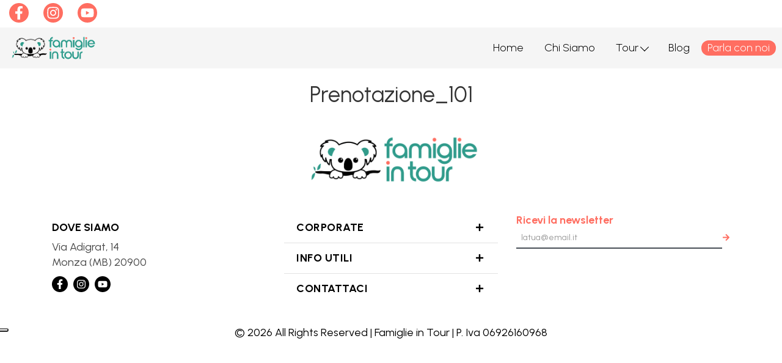

--- FILE ---
content_type: text/html; charset=utf-8
request_url: https://www.google.com/recaptcha/api2/anchor?ar=1&k=6LfobrkqAAAAAKWmAVy2eFyQx3iCISwJT_y8vbxU&co=aHR0cHM6Ly9mYW1pZ2xpZWludG91ci5jb206NDQz&hl=it&v=N67nZn4AqZkNcbeMu4prBgzg&size=invisible&anchor-ms=20000&execute-ms=30000&cb=x02rqxg5zbku
body_size: 50147
content:
<!DOCTYPE HTML><html dir="ltr" lang="it"><head><meta http-equiv="Content-Type" content="text/html; charset=UTF-8">
<meta http-equiv="X-UA-Compatible" content="IE=edge">
<title>reCAPTCHA</title>
<style type="text/css">
/* cyrillic-ext */
@font-face {
  font-family: 'Roboto';
  font-style: normal;
  font-weight: 400;
  font-stretch: 100%;
  src: url(//fonts.gstatic.com/s/roboto/v48/KFO7CnqEu92Fr1ME7kSn66aGLdTylUAMa3GUBHMdazTgWw.woff2) format('woff2');
  unicode-range: U+0460-052F, U+1C80-1C8A, U+20B4, U+2DE0-2DFF, U+A640-A69F, U+FE2E-FE2F;
}
/* cyrillic */
@font-face {
  font-family: 'Roboto';
  font-style: normal;
  font-weight: 400;
  font-stretch: 100%;
  src: url(//fonts.gstatic.com/s/roboto/v48/KFO7CnqEu92Fr1ME7kSn66aGLdTylUAMa3iUBHMdazTgWw.woff2) format('woff2');
  unicode-range: U+0301, U+0400-045F, U+0490-0491, U+04B0-04B1, U+2116;
}
/* greek-ext */
@font-face {
  font-family: 'Roboto';
  font-style: normal;
  font-weight: 400;
  font-stretch: 100%;
  src: url(//fonts.gstatic.com/s/roboto/v48/KFO7CnqEu92Fr1ME7kSn66aGLdTylUAMa3CUBHMdazTgWw.woff2) format('woff2');
  unicode-range: U+1F00-1FFF;
}
/* greek */
@font-face {
  font-family: 'Roboto';
  font-style: normal;
  font-weight: 400;
  font-stretch: 100%;
  src: url(//fonts.gstatic.com/s/roboto/v48/KFO7CnqEu92Fr1ME7kSn66aGLdTylUAMa3-UBHMdazTgWw.woff2) format('woff2');
  unicode-range: U+0370-0377, U+037A-037F, U+0384-038A, U+038C, U+038E-03A1, U+03A3-03FF;
}
/* math */
@font-face {
  font-family: 'Roboto';
  font-style: normal;
  font-weight: 400;
  font-stretch: 100%;
  src: url(//fonts.gstatic.com/s/roboto/v48/KFO7CnqEu92Fr1ME7kSn66aGLdTylUAMawCUBHMdazTgWw.woff2) format('woff2');
  unicode-range: U+0302-0303, U+0305, U+0307-0308, U+0310, U+0312, U+0315, U+031A, U+0326-0327, U+032C, U+032F-0330, U+0332-0333, U+0338, U+033A, U+0346, U+034D, U+0391-03A1, U+03A3-03A9, U+03B1-03C9, U+03D1, U+03D5-03D6, U+03F0-03F1, U+03F4-03F5, U+2016-2017, U+2034-2038, U+203C, U+2040, U+2043, U+2047, U+2050, U+2057, U+205F, U+2070-2071, U+2074-208E, U+2090-209C, U+20D0-20DC, U+20E1, U+20E5-20EF, U+2100-2112, U+2114-2115, U+2117-2121, U+2123-214F, U+2190, U+2192, U+2194-21AE, U+21B0-21E5, U+21F1-21F2, U+21F4-2211, U+2213-2214, U+2216-22FF, U+2308-230B, U+2310, U+2319, U+231C-2321, U+2336-237A, U+237C, U+2395, U+239B-23B7, U+23D0, U+23DC-23E1, U+2474-2475, U+25AF, U+25B3, U+25B7, U+25BD, U+25C1, U+25CA, U+25CC, U+25FB, U+266D-266F, U+27C0-27FF, U+2900-2AFF, U+2B0E-2B11, U+2B30-2B4C, U+2BFE, U+3030, U+FF5B, U+FF5D, U+1D400-1D7FF, U+1EE00-1EEFF;
}
/* symbols */
@font-face {
  font-family: 'Roboto';
  font-style: normal;
  font-weight: 400;
  font-stretch: 100%;
  src: url(//fonts.gstatic.com/s/roboto/v48/KFO7CnqEu92Fr1ME7kSn66aGLdTylUAMaxKUBHMdazTgWw.woff2) format('woff2');
  unicode-range: U+0001-000C, U+000E-001F, U+007F-009F, U+20DD-20E0, U+20E2-20E4, U+2150-218F, U+2190, U+2192, U+2194-2199, U+21AF, U+21E6-21F0, U+21F3, U+2218-2219, U+2299, U+22C4-22C6, U+2300-243F, U+2440-244A, U+2460-24FF, U+25A0-27BF, U+2800-28FF, U+2921-2922, U+2981, U+29BF, U+29EB, U+2B00-2BFF, U+4DC0-4DFF, U+FFF9-FFFB, U+10140-1018E, U+10190-1019C, U+101A0, U+101D0-101FD, U+102E0-102FB, U+10E60-10E7E, U+1D2C0-1D2D3, U+1D2E0-1D37F, U+1F000-1F0FF, U+1F100-1F1AD, U+1F1E6-1F1FF, U+1F30D-1F30F, U+1F315, U+1F31C, U+1F31E, U+1F320-1F32C, U+1F336, U+1F378, U+1F37D, U+1F382, U+1F393-1F39F, U+1F3A7-1F3A8, U+1F3AC-1F3AF, U+1F3C2, U+1F3C4-1F3C6, U+1F3CA-1F3CE, U+1F3D4-1F3E0, U+1F3ED, U+1F3F1-1F3F3, U+1F3F5-1F3F7, U+1F408, U+1F415, U+1F41F, U+1F426, U+1F43F, U+1F441-1F442, U+1F444, U+1F446-1F449, U+1F44C-1F44E, U+1F453, U+1F46A, U+1F47D, U+1F4A3, U+1F4B0, U+1F4B3, U+1F4B9, U+1F4BB, U+1F4BF, U+1F4C8-1F4CB, U+1F4D6, U+1F4DA, U+1F4DF, U+1F4E3-1F4E6, U+1F4EA-1F4ED, U+1F4F7, U+1F4F9-1F4FB, U+1F4FD-1F4FE, U+1F503, U+1F507-1F50B, U+1F50D, U+1F512-1F513, U+1F53E-1F54A, U+1F54F-1F5FA, U+1F610, U+1F650-1F67F, U+1F687, U+1F68D, U+1F691, U+1F694, U+1F698, U+1F6AD, U+1F6B2, U+1F6B9-1F6BA, U+1F6BC, U+1F6C6-1F6CF, U+1F6D3-1F6D7, U+1F6E0-1F6EA, U+1F6F0-1F6F3, U+1F6F7-1F6FC, U+1F700-1F7FF, U+1F800-1F80B, U+1F810-1F847, U+1F850-1F859, U+1F860-1F887, U+1F890-1F8AD, U+1F8B0-1F8BB, U+1F8C0-1F8C1, U+1F900-1F90B, U+1F93B, U+1F946, U+1F984, U+1F996, U+1F9E9, U+1FA00-1FA6F, U+1FA70-1FA7C, U+1FA80-1FA89, U+1FA8F-1FAC6, U+1FACE-1FADC, U+1FADF-1FAE9, U+1FAF0-1FAF8, U+1FB00-1FBFF;
}
/* vietnamese */
@font-face {
  font-family: 'Roboto';
  font-style: normal;
  font-weight: 400;
  font-stretch: 100%;
  src: url(//fonts.gstatic.com/s/roboto/v48/KFO7CnqEu92Fr1ME7kSn66aGLdTylUAMa3OUBHMdazTgWw.woff2) format('woff2');
  unicode-range: U+0102-0103, U+0110-0111, U+0128-0129, U+0168-0169, U+01A0-01A1, U+01AF-01B0, U+0300-0301, U+0303-0304, U+0308-0309, U+0323, U+0329, U+1EA0-1EF9, U+20AB;
}
/* latin-ext */
@font-face {
  font-family: 'Roboto';
  font-style: normal;
  font-weight: 400;
  font-stretch: 100%;
  src: url(//fonts.gstatic.com/s/roboto/v48/KFO7CnqEu92Fr1ME7kSn66aGLdTylUAMa3KUBHMdazTgWw.woff2) format('woff2');
  unicode-range: U+0100-02BA, U+02BD-02C5, U+02C7-02CC, U+02CE-02D7, U+02DD-02FF, U+0304, U+0308, U+0329, U+1D00-1DBF, U+1E00-1E9F, U+1EF2-1EFF, U+2020, U+20A0-20AB, U+20AD-20C0, U+2113, U+2C60-2C7F, U+A720-A7FF;
}
/* latin */
@font-face {
  font-family: 'Roboto';
  font-style: normal;
  font-weight: 400;
  font-stretch: 100%;
  src: url(//fonts.gstatic.com/s/roboto/v48/KFO7CnqEu92Fr1ME7kSn66aGLdTylUAMa3yUBHMdazQ.woff2) format('woff2');
  unicode-range: U+0000-00FF, U+0131, U+0152-0153, U+02BB-02BC, U+02C6, U+02DA, U+02DC, U+0304, U+0308, U+0329, U+2000-206F, U+20AC, U+2122, U+2191, U+2193, U+2212, U+2215, U+FEFF, U+FFFD;
}
/* cyrillic-ext */
@font-face {
  font-family: 'Roboto';
  font-style: normal;
  font-weight: 500;
  font-stretch: 100%;
  src: url(//fonts.gstatic.com/s/roboto/v48/KFO7CnqEu92Fr1ME7kSn66aGLdTylUAMa3GUBHMdazTgWw.woff2) format('woff2');
  unicode-range: U+0460-052F, U+1C80-1C8A, U+20B4, U+2DE0-2DFF, U+A640-A69F, U+FE2E-FE2F;
}
/* cyrillic */
@font-face {
  font-family: 'Roboto';
  font-style: normal;
  font-weight: 500;
  font-stretch: 100%;
  src: url(//fonts.gstatic.com/s/roboto/v48/KFO7CnqEu92Fr1ME7kSn66aGLdTylUAMa3iUBHMdazTgWw.woff2) format('woff2');
  unicode-range: U+0301, U+0400-045F, U+0490-0491, U+04B0-04B1, U+2116;
}
/* greek-ext */
@font-face {
  font-family: 'Roboto';
  font-style: normal;
  font-weight: 500;
  font-stretch: 100%;
  src: url(//fonts.gstatic.com/s/roboto/v48/KFO7CnqEu92Fr1ME7kSn66aGLdTylUAMa3CUBHMdazTgWw.woff2) format('woff2');
  unicode-range: U+1F00-1FFF;
}
/* greek */
@font-face {
  font-family: 'Roboto';
  font-style: normal;
  font-weight: 500;
  font-stretch: 100%;
  src: url(//fonts.gstatic.com/s/roboto/v48/KFO7CnqEu92Fr1ME7kSn66aGLdTylUAMa3-UBHMdazTgWw.woff2) format('woff2');
  unicode-range: U+0370-0377, U+037A-037F, U+0384-038A, U+038C, U+038E-03A1, U+03A3-03FF;
}
/* math */
@font-face {
  font-family: 'Roboto';
  font-style: normal;
  font-weight: 500;
  font-stretch: 100%;
  src: url(//fonts.gstatic.com/s/roboto/v48/KFO7CnqEu92Fr1ME7kSn66aGLdTylUAMawCUBHMdazTgWw.woff2) format('woff2');
  unicode-range: U+0302-0303, U+0305, U+0307-0308, U+0310, U+0312, U+0315, U+031A, U+0326-0327, U+032C, U+032F-0330, U+0332-0333, U+0338, U+033A, U+0346, U+034D, U+0391-03A1, U+03A3-03A9, U+03B1-03C9, U+03D1, U+03D5-03D6, U+03F0-03F1, U+03F4-03F5, U+2016-2017, U+2034-2038, U+203C, U+2040, U+2043, U+2047, U+2050, U+2057, U+205F, U+2070-2071, U+2074-208E, U+2090-209C, U+20D0-20DC, U+20E1, U+20E5-20EF, U+2100-2112, U+2114-2115, U+2117-2121, U+2123-214F, U+2190, U+2192, U+2194-21AE, U+21B0-21E5, U+21F1-21F2, U+21F4-2211, U+2213-2214, U+2216-22FF, U+2308-230B, U+2310, U+2319, U+231C-2321, U+2336-237A, U+237C, U+2395, U+239B-23B7, U+23D0, U+23DC-23E1, U+2474-2475, U+25AF, U+25B3, U+25B7, U+25BD, U+25C1, U+25CA, U+25CC, U+25FB, U+266D-266F, U+27C0-27FF, U+2900-2AFF, U+2B0E-2B11, U+2B30-2B4C, U+2BFE, U+3030, U+FF5B, U+FF5D, U+1D400-1D7FF, U+1EE00-1EEFF;
}
/* symbols */
@font-face {
  font-family: 'Roboto';
  font-style: normal;
  font-weight: 500;
  font-stretch: 100%;
  src: url(//fonts.gstatic.com/s/roboto/v48/KFO7CnqEu92Fr1ME7kSn66aGLdTylUAMaxKUBHMdazTgWw.woff2) format('woff2');
  unicode-range: U+0001-000C, U+000E-001F, U+007F-009F, U+20DD-20E0, U+20E2-20E4, U+2150-218F, U+2190, U+2192, U+2194-2199, U+21AF, U+21E6-21F0, U+21F3, U+2218-2219, U+2299, U+22C4-22C6, U+2300-243F, U+2440-244A, U+2460-24FF, U+25A0-27BF, U+2800-28FF, U+2921-2922, U+2981, U+29BF, U+29EB, U+2B00-2BFF, U+4DC0-4DFF, U+FFF9-FFFB, U+10140-1018E, U+10190-1019C, U+101A0, U+101D0-101FD, U+102E0-102FB, U+10E60-10E7E, U+1D2C0-1D2D3, U+1D2E0-1D37F, U+1F000-1F0FF, U+1F100-1F1AD, U+1F1E6-1F1FF, U+1F30D-1F30F, U+1F315, U+1F31C, U+1F31E, U+1F320-1F32C, U+1F336, U+1F378, U+1F37D, U+1F382, U+1F393-1F39F, U+1F3A7-1F3A8, U+1F3AC-1F3AF, U+1F3C2, U+1F3C4-1F3C6, U+1F3CA-1F3CE, U+1F3D4-1F3E0, U+1F3ED, U+1F3F1-1F3F3, U+1F3F5-1F3F7, U+1F408, U+1F415, U+1F41F, U+1F426, U+1F43F, U+1F441-1F442, U+1F444, U+1F446-1F449, U+1F44C-1F44E, U+1F453, U+1F46A, U+1F47D, U+1F4A3, U+1F4B0, U+1F4B3, U+1F4B9, U+1F4BB, U+1F4BF, U+1F4C8-1F4CB, U+1F4D6, U+1F4DA, U+1F4DF, U+1F4E3-1F4E6, U+1F4EA-1F4ED, U+1F4F7, U+1F4F9-1F4FB, U+1F4FD-1F4FE, U+1F503, U+1F507-1F50B, U+1F50D, U+1F512-1F513, U+1F53E-1F54A, U+1F54F-1F5FA, U+1F610, U+1F650-1F67F, U+1F687, U+1F68D, U+1F691, U+1F694, U+1F698, U+1F6AD, U+1F6B2, U+1F6B9-1F6BA, U+1F6BC, U+1F6C6-1F6CF, U+1F6D3-1F6D7, U+1F6E0-1F6EA, U+1F6F0-1F6F3, U+1F6F7-1F6FC, U+1F700-1F7FF, U+1F800-1F80B, U+1F810-1F847, U+1F850-1F859, U+1F860-1F887, U+1F890-1F8AD, U+1F8B0-1F8BB, U+1F8C0-1F8C1, U+1F900-1F90B, U+1F93B, U+1F946, U+1F984, U+1F996, U+1F9E9, U+1FA00-1FA6F, U+1FA70-1FA7C, U+1FA80-1FA89, U+1FA8F-1FAC6, U+1FACE-1FADC, U+1FADF-1FAE9, U+1FAF0-1FAF8, U+1FB00-1FBFF;
}
/* vietnamese */
@font-face {
  font-family: 'Roboto';
  font-style: normal;
  font-weight: 500;
  font-stretch: 100%;
  src: url(//fonts.gstatic.com/s/roboto/v48/KFO7CnqEu92Fr1ME7kSn66aGLdTylUAMa3OUBHMdazTgWw.woff2) format('woff2');
  unicode-range: U+0102-0103, U+0110-0111, U+0128-0129, U+0168-0169, U+01A0-01A1, U+01AF-01B0, U+0300-0301, U+0303-0304, U+0308-0309, U+0323, U+0329, U+1EA0-1EF9, U+20AB;
}
/* latin-ext */
@font-face {
  font-family: 'Roboto';
  font-style: normal;
  font-weight: 500;
  font-stretch: 100%;
  src: url(//fonts.gstatic.com/s/roboto/v48/KFO7CnqEu92Fr1ME7kSn66aGLdTylUAMa3KUBHMdazTgWw.woff2) format('woff2');
  unicode-range: U+0100-02BA, U+02BD-02C5, U+02C7-02CC, U+02CE-02D7, U+02DD-02FF, U+0304, U+0308, U+0329, U+1D00-1DBF, U+1E00-1E9F, U+1EF2-1EFF, U+2020, U+20A0-20AB, U+20AD-20C0, U+2113, U+2C60-2C7F, U+A720-A7FF;
}
/* latin */
@font-face {
  font-family: 'Roboto';
  font-style: normal;
  font-weight: 500;
  font-stretch: 100%;
  src: url(//fonts.gstatic.com/s/roboto/v48/KFO7CnqEu92Fr1ME7kSn66aGLdTylUAMa3yUBHMdazQ.woff2) format('woff2');
  unicode-range: U+0000-00FF, U+0131, U+0152-0153, U+02BB-02BC, U+02C6, U+02DA, U+02DC, U+0304, U+0308, U+0329, U+2000-206F, U+20AC, U+2122, U+2191, U+2193, U+2212, U+2215, U+FEFF, U+FFFD;
}
/* cyrillic-ext */
@font-face {
  font-family: 'Roboto';
  font-style: normal;
  font-weight: 900;
  font-stretch: 100%;
  src: url(//fonts.gstatic.com/s/roboto/v48/KFO7CnqEu92Fr1ME7kSn66aGLdTylUAMa3GUBHMdazTgWw.woff2) format('woff2');
  unicode-range: U+0460-052F, U+1C80-1C8A, U+20B4, U+2DE0-2DFF, U+A640-A69F, U+FE2E-FE2F;
}
/* cyrillic */
@font-face {
  font-family: 'Roboto';
  font-style: normal;
  font-weight: 900;
  font-stretch: 100%;
  src: url(//fonts.gstatic.com/s/roboto/v48/KFO7CnqEu92Fr1ME7kSn66aGLdTylUAMa3iUBHMdazTgWw.woff2) format('woff2');
  unicode-range: U+0301, U+0400-045F, U+0490-0491, U+04B0-04B1, U+2116;
}
/* greek-ext */
@font-face {
  font-family: 'Roboto';
  font-style: normal;
  font-weight: 900;
  font-stretch: 100%;
  src: url(//fonts.gstatic.com/s/roboto/v48/KFO7CnqEu92Fr1ME7kSn66aGLdTylUAMa3CUBHMdazTgWw.woff2) format('woff2');
  unicode-range: U+1F00-1FFF;
}
/* greek */
@font-face {
  font-family: 'Roboto';
  font-style: normal;
  font-weight: 900;
  font-stretch: 100%;
  src: url(//fonts.gstatic.com/s/roboto/v48/KFO7CnqEu92Fr1ME7kSn66aGLdTylUAMa3-UBHMdazTgWw.woff2) format('woff2');
  unicode-range: U+0370-0377, U+037A-037F, U+0384-038A, U+038C, U+038E-03A1, U+03A3-03FF;
}
/* math */
@font-face {
  font-family: 'Roboto';
  font-style: normal;
  font-weight: 900;
  font-stretch: 100%;
  src: url(//fonts.gstatic.com/s/roboto/v48/KFO7CnqEu92Fr1ME7kSn66aGLdTylUAMawCUBHMdazTgWw.woff2) format('woff2');
  unicode-range: U+0302-0303, U+0305, U+0307-0308, U+0310, U+0312, U+0315, U+031A, U+0326-0327, U+032C, U+032F-0330, U+0332-0333, U+0338, U+033A, U+0346, U+034D, U+0391-03A1, U+03A3-03A9, U+03B1-03C9, U+03D1, U+03D5-03D6, U+03F0-03F1, U+03F4-03F5, U+2016-2017, U+2034-2038, U+203C, U+2040, U+2043, U+2047, U+2050, U+2057, U+205F, U+2070-2071, U+2074-208E, U+2090-209C, U+20D0-20DC, U+20E1, U+20E5-20EF, U+2100-2112, U+2114-2115, U+2117-2121, U+2123-214F, U+2190, U+2192, U+2194-21AE, U+21B0-21E5, U+21F1-21F2, U+21F4-2211, U+2213-2214, U+2216-22FF, U+2308-230B, U+2310, U+2319, U+231C-2321, U+2336-237A, U+237C, U+2395, U+239B-23B7, U+23D0, U+23DC-23E1, U+2474-2475, U+25AF, U+25B3, U+25B7, U+25BD, U+25C1, U+25CA, U+25CC, U+25FB, U+266D-266F, U+27C0-27FF, U+2900-2AFF, U+2B0E-2B11, U+2B30-2B4C, U+2BFE, U+3030, U+FF5B, U+FF5D, U+1D400-1D7FF, U+1EE00-1EEFF;
}
/* symbols */
@font-face {
  font-family: 'Roboto';
  font-style: normal;
  font-weight: 900;
  font-stretch: 100%;
  src: url(//fonts.gstatic.com/s/roboto/v48/KFO7CnqEu92Fr1ME7kSn66aGLdTylUAMaxKUBHMdazTgWw.woff2) format('woff2');
  unicode-range: U+0001-000C, U+000E-001F, U+007F-009F, U+20DD-20E0, U+20E2-20E4, U+2150-218F, U+2190, U+2192, U+2194-2199, U+21AF, U+21E6-21F0, U+21F3, U+2218-2219, U+2299, U+22C4-22C6, U+2300-243F, U+2440-244A, U+2460-24FF, U+25A0-27BF, U+2800-28FF, U+2921-2922, U+2981, U+29BF, U+29EB, U+2B00-2BFF, U+4DC0-4DFF, U+FFF9-FFFB, U+10140-1018E, U+10190-1019C, U+101A0, U+101D0-101FD, U+102E0-102FB, U+10E60-10E7E, U+1D2C0-1D2D3, U+1D2E0-1D37F, U+1F000-1F0FF, U+1F100-1F1AD, U+1F1E6-1F1FF, U+1F30D-1F30F, U+1F315, U+1F31C, U+1F31E, U+1F320-1F32C, U+1F336, U+1F378, U+1F37D, U+1F382, U+1F393-1F39F, U+1F3A7-1F3A8, U+1F3AC-1F3AF, U+1F3C2, U+1F3C4-1F3C6, U+1F3CA-1F3CE, U+1F3D4-1F3E0, U+1F3ED, U+1F3F1-1F3F3, U+1F3F5-1F3F7, U+1F408, U+1F415, U+1F41F, U+1F426, U+1F43F, U+1F441-1F442, U+1F444, U+1F446-1F449, U+1F44C-1F44E, U+1F453, U+1F46A, U+1F47D, U+1F4A3, U+1F4B0, U+1F4B3, U+1F4B9, U+1F4BB, U+1F4BF, U+1F4C8-1F4CB, U+1F4D6, U+1F4DA, U+1F4DF, U+1F4E3-1F4E6, U+1F4EA-1F4ED, U+1F4F7, U+1F4F9-1F4FB, U+1F4FD-1F4FE, U+1F503, U+1F507-1F50B, U+1F50D, U+1F512-1F513, U+1F53E-1F54A, U+1F54F-1F5FA, U+1F610, U+1F650-1F67F, U+1F687, U+1F68D, U+1F691, U+1F694, U+1F698, U+1F6AD, U+1F6B2, U+1F6B9-1F6BA, U+1F6BC, U+1F6C6-1F6CF, U+1F6D3-1F6D7, U+1F6E0-1F6EA, U+1F6F0-1F6F3, U+1F6F7-1F6FC, U+1F700-1F7FF, U+1F800-1F80B, U+1F810-1F847, U+1F850-1F859, U+1F860-1F887, U+1F890-1F8AD, U+1F8B0-1F8BB, U+1F8C0-1F8C1, U+1F900-1F90B, U+1F93B, U+1F946, U+1F984, U+1F996, U+1F9E9, U+1FA00-1FA6F, U+1FA70-1FA7C, U+1FA80-1FA89, U+1FA8F-1FAC6, U+1FACE-1FADC, U+1FADF-1FAE9, U+1FAF0-1FAF8, U+1FB00-1FBFF;
}
/* vietnamese */
@font-face {
  font-family: 'Roboto';
  font-style: normal;
  font-weight: 900;
  font-stretch: 100%;
  src: url(//fonts.gstatic.com/s/roboto/v48/KFO7CnqEu92Fr1ME7kSn66aGLdTylUAMa3OUBHMdazTgWw.woff2) format('woff2');
  unicode-range: U+0102-0103, U+0110-0111, U+0128-0129, U+0168-0169, U+01A0-01A1, U+01AF-01B0, U+0300-0301, U+0303-0304, U+0308-0309, U+0323, U+0329, U+1EA0-1EF9, U+20AB;
}
/* latin-ext */
@font-face {
  font-family: 'Roboto';
  font-style: normal;
  font-weight: 900;
  font-stretch: 100%;
  src: url(//fonts.gstatic.com/s/roboto/v48/KFO7CnqEu92Fr1ME7kSn66aGLdTylUAMa3KUBHMdazTgWw.woff2) format('woff2');
  unicode-range: U+0100-02BA, U+02BD-02C5, U+02C7-02CC, U+02CE-02D7, U+02DD-02FF, U+0304, U+0308, U+0329, U+1D00-1DBF, U+1E00-1E9F, U+1EF2-1EFF, U+2020, U+20A0-20AB, U+20AD-20C0, U+2113, U+2C60-2C7F, U+A720-A7FF;
}
/* latin */
@font-face {
  font-family: 'Roboto';
  font-style: normal;
  font-weight: 900;
  font-stretch: 100%;
  src: url(//fonts.gstatic.com/s/roboto/v48/KFO7CnqEu92Fr1ME7kSn66aGLdTylUAMa3yUBHMdazQ.woff2) format('woff2');
  unicode-range: U+0000-00FF, U+0131, U+0152-0153, U+02BB-02BC, U+02C6, U+02DA, U+02DC, U+0304, U+0308, U+0329, U+2000-206F, U+20AC, U+2122, U+2191, U+2193, U+2212, U+2215, U+FEFF, U+FFFD;
}

</style>
<link rel="stylesheet" type="text/css" href="https://www.gstatic.com/recaptcha/releases/N67nZn4AqZkNcbeMu4prBgzg/styles__ltr.css">
<script nonce="kjUQpNktpwWpRXHnpiy75A" type="text/javascript">window['__recaptcha_api'] = 'https://www.google.com/recaptcha/api2/';</script>
<script type="text/javascript" src="https://www.gstatic.com/recaptcha/releases/N67nZn4AqZkNcbeMu4prBgzg/recaptcha__it.js" nonce="kjUQpNktpwWpRXHnpiy75A">
      
    </script></head>
<body><div id="rc-anchor-alert" class="rc-anchor-alert"></div>
<input type="hidden" id="recaptcha-token" value="[base64]">
<script type="text/javascript" nonce="kjUQpNktpwWpRXHnpiy75A">
      recaptcha.anchor.Main.init("[\x22ainput\x22,[\x22bgdata\x22,\x22\x22,\[base64]/[base64]/[base64]/[base64]/[base64]/[base64]/KGcoTywyNTMsTy5PKSxVRyhPLEMpKTpnKE8sMjUzLEMpLE8pKSxsKSksTykpfSxieT1mdW5jdGlvbihDLE8sdSxsKXtmb3IobD0odT1SKEMpLDApO08+MDtPLS0pbD1sPDw4fFooQyk7ZyhDLHUsbCl9LFVHPWZ1bmN0aW9uKEMsTyl7Qy5pLmxlbmd0aD4xMDQ/[base64]/[base64]/[base64]/[base64]/[base64]/[base64]/[base64]\\u003d\x22,\[base64]\\u003d\x22,\[base64]/CocOqbksgCsKyP0VdGWLDoltIO8KMw6UQScKsY3nCiS8jFA/Dk8O1w7zDkMKMw47Cjm7DtMKKI2nCsMOdw53Dh8K8wo9iJXIDw4ttCsKQwrZJw4IgDMKyBj7DhMKVw7vDncOswqHDuTtZw6oJLsOBw5nDiXTDjsOdO8Krw6Rpw6gCw6Z3wqd/[base64]/Dmi3CjXUEw5hdw6zCsh3DrXNTL8OILWrDq8K/IRHDmythO8KlwrzDicKgfcKCNHFAw4prOMKEw6rCgcK0w5jCrMK1Rz4Qwq7CmAlRM8KJw67CsisrNgXDusKLwqA5wpTDn3pFNsKtwpzCijHDsG1kwpjDh8OBw7/[base64]/[base64]/Du8OKbz7DhcOAw7cxWcKSwrjDmMKDKg8DfGrDkFAxw4t/CcKDC8ORwogvwoIuw4zCg8OrJMKbw4BGwrDCjsORwrwow63ChG7Dv8OkI3N0woPCj0sSBsKzfcO/w57DtcK+w6jDrXbCr8KpaVYKw7LDlm/CiEjDmFTCqMKEwrclwrbCq8OfwrkIahN1KMOWYmw5wqrChQFLWxkuZMK0csO+wr3DlwAWw4bDlzxqw4DDqMKTwrtnwoHCnlHCr0zCm8KSScKvBcO2w7h6wqwpwqjDmMOPU2hZQSPCp8Kpw7Znw7nCsikiw7lVHsK/[base64]/DqMK5w71Lwp/Doi/CncOqw5Z5JkYQwpDDgMK9w64REiNew7HDk3bCs8OzMMKqw4PCrkF7wq1lwro/wqXCr8Kaw5lNcF3Dlg/CsyTCocK4CcKvwoE2wr7DrsOvPFjCtGPCsDDDjGLCoMK5A8OlbcOibXvDj8O+w43Dg8OhDcO3w6PDpMK6YcOXQ8Oge8Oiw6kAU8OiEMK5w7XCt8OGw6c7w68fw7w+w4Eiwq/DgcODwozDlsKkBAdzPB9uMxNowolbw4HDisOxwqjCn2fCjcKuXC8Vw40WBk94w6ALUxXDoDPClXwqwrRbwqgSw50lwpgBwrDDkVRIW8OywrPCrANBw7bCr0XDssOOecKywo7CkcKxwonDscKYw7bDhk/DiWUgw5TDhBFMTcK6w7EiwonDvgDCvMKpAMKtw7HDiMO8O8KKwoZ3MhHDicOACTteO2M7EVZ2E1vDi8KeYnQFw6twwrMSNTRmwp7DnsOxSFNTWsKNHRtjUAcwUMOsUMOXDsKlJMK1wpcUw6J3wpkrwqMFw5ZESgITMF1AwpQ/[base64]/DhcOBwqfCvAV6wpfCuMKxCMOkwpvDqcOaw6hxw5jCscKiw4Y3wo/CjcOVw5Zew67CrWQ7wrrCtMKkw45Dw7Agw5klCcOGVR7DtHDDhcKUwqoywqXDksOaZ2jCgcK6wprCskNKJMKsw6xfwo7DrMK4fcK5MS/CuwfChjjDvUoJOMOXWSTClsKLwo9GwqE0RcK1wpXCjwHDmcOwLGjCkXYQGcKRS8KyAFTCny/[base64]/[base64]/DrRHCslIES8KTT8OQJcODQi5MwogyDRXCtAHCocO5GcKvw4/CjmgWwrhVO8OsNcKawr53fcKCa8OxCm93w5YDVx5qasOTw7PDnxzCiwt3wq7CgMK9Z8OUwofDng3CtsOvY8OSGGBOAsORDEh4wqNowrAbw7Uvw6Fkw6AXVMO2wpdiw73DucOpw6EuwofDgzEjf8K2LMOULsK/wpnDkAgVEsKHJ8KYBUPDlnvCqm7DsUYzbXbCpC1ow7DDuFvCgl40c8K6w7LDucOlw5fCghA4G8OYA2sdw5B8wqrDphHClsOzw6g5w5HClMK2eMKhSsKRTMK9FcOew5cNJMOmPmRjcsKcw4jDvcOkwr/CgMK2w6XCqMOmOGxgGm/ChcKvFnMVeyEjVxV7w5DDqMKpHArCucOvFHPClHVhwr89wqzCh8KVw7pWB8OGwqEtURvCqMOMw4peE0HDgHtWwq7CncOswrTDpzbDkGPDjsKawpZFw6kkZCsow6rCpVfCvcK3wrxXw5LCusOvTcOewrVUw71IwrnDsy/DiMO0L3bDrsKPw5HDscOqesKzw6tCwroOY2wXLglbBmXDo1pWwqELwrHDhsKHw5HDjcOoPcOewr8PaMKDW8K0w5vDmkgOIRbCiWDDmmTDvcKYw5DCkMK+wrIgwpUdJEfCrlHCvw7DgQjDsMOAw5BbOcKewrZKa8KlHcO0JcO/w53CjcK+w4QNw7ZIw5nDoG0ww4gSwoHDjCNcJsOuZsOsw7bDk8OKBiU4wq3CmwNNZDBeGizCtcKbB8K/[base64]/[base64]/ZybDs14Vw7DDoMOfAwc9w6txwrQwwqTDi8KMw7kbwp4Awq3DhcKfOcOaZ8KXB8KQwpHCpcKRwpsyBcOzXj1Sw6LCrcKMSUB9G1xAfEZPw4HCk10CNSkmSEbDsTHDug3CmGs/wozDoBMgwpPCiDnCu8OKw6M+UTQ6TcO5O2/DgcKewrArejTCrH4Uw6HDjcO+aMOrEXfDkRMhwqQrwq4zMsO4GMOXw6bCmcOIwptjLHpacwDDuhvDuy7DjsOkw5kXf8Khwp/[base64]/wq1afcOjTy/Du8OBBMKZw5V9wr0TICTDq8OURsOhVl7DvcO8wooOw6JXw73Dl8ORw5tAY3sSU8Kvw6w5NcOMwp4QwqZOwpVJfcK1X33ChMO/[base64]/DgcO5QTjCgmbCvgJnAVB2wqXDk1vDr1RpwqzDniIWwpIjwr42W8OPw59mUk/DqcKfw7tPARoQOcO5w7bDh1gtMzXDuDvChMOkw7hRw5DDqy/Di8OjVcOjwrTCmsKjw5lUw5x4w5/[base64]/DqFnCpsOJNgV4PsOULMOXwpBGKsOxw6PCpHfDrw/[base64]/[base64]/DkgBzIcOHw7/CiMOGXTLDo8KSwqgVMTJgw6kpwrLDosOQKcKVw5TCocKGwoATw7Z0w6Y9w7DDmMO0F8K7UwfCpcKCVRcld0PDoxYtMnrCosKIa8KqwqpWw6Aow4o3w6/DtsKKwoZOwqzDusKgw5I7wrDDuMKDw5gGGMO5dsO7fcOJSXNmEEfCuMODPMOnw4LCv8OvwrbCpj5pw5DChkw0a1nCnXnChwzDpcOeBxbChMKFSlAxw5HDjcKJw4ZzD8Kvw6AmwpkEw6cFSi5KasOxwr1bwp/DmVbDpcKfXizDu2LCjsKVw4FBPhRMYBfDosOoBcK+RsKdVcODwoQ4wrvDr8KyK8OTwpBeL8OUHHvDmzhfw73CksOcw4cWw5fCosKmw6QKdcKdYcK1E8K/RcOTBivDvDR+w6cCwoLDgS5zwp3CtsK+wobDnAsUFsOaw4AaamESw5l5w40HPsKaR8Kuw4nDqDo3QcKuAGDCkDlLw61pY2zCkcKwwokLwp/CuMKxKx0Vw7kYcEZ+wrVtY8Ozw4JLKcOxw4/Cuh5bwrnDj8KmwqsRdlQ/G8OfCi1Dwr5GDMKmw6/[base64]/[base64]/Dq8O7wqHCt8OCwpfCiRxTw5TCl8K6wrxSwoPDgi4ywpvDn8Kvw6Z+wr48KcKdOcOmw67DpEBXBwR4wp7DusKdwqjCs0/DnGTDvgzCkHnChxrDr0sBwpAhcxPChcKEw4rCoMKwwrtBQmzCucKkwozCp21xecKUw4vDoBZmwpFOWGoUwogADEjDmCAWw6wAcVQiwofDhn8NwosYCsOqf0fDgVvCrMKOwqLDtMOaKMKWwpk1w6LCn8KJwrwlGMOiwq/Dm8KyG8KqJhbDnMO5XAnDnXRfLcKjwoPCh8OOb8KDcsOYwr7CulnDiTjDgzbCgRrCvcO3PG0Ow6Eow43DpsK+OEvDviLCtgsDwrrCkcK+acKxwqU2w4V3wqfCncOZd8OvD0HCk8Kqw7HDmAPDum/Dt8K2w4h1OcOYRnknF8KRMcKjU8K+IxB9BcKQwqN3IkbClMKve8OIw6kIwrAUNlV+w4JGwpfDjcKbV8KQwoI8wrXDocKIwpTDklwEU8Kuwq/DuQ/DhsOaw5EnwotowpLCgMOVw6vCsABqw7N6w4VSw4rCuTnDn313a0JYC8KrwosTXcOGw4nDnG/DjcOiw7JVQMOhUjfCn8KQABoQQQcKwotxwptNQWnDj8OJeEXDk8KqDkg3w41iJcOIw4LCpi3Ch0/CixrCsMOEwrnDssK/VsKFTnzCrVtPw4ttZcO8w7sowrYNFcOxKhzDr8KhQ8KHw6fDgcO+XFs9A8K8wqjCnnJywpDCglrChsOqJcODFBfDoQTDuCbCpsOCA1TDkyNpwqVWBxl0JsORw6ViGsKVw7/[base64]/wpfCv8OCMDdfw4bClTbDgMKTfiVgw5XCgTrCq8OzwrnDtxjCqTY+KmHDmDYULsO1wqfDnFfDpsK5LmLDq0BWelR2bsKMeG3CgsOXwphFwoYGw4IPD8KewobCtMO3wqTDrB/CgFkEf8KYOsO7O0fCp8OtaygFYsORd0NVQADCk8O5w6zCsmvDjcOWw4kCw7RFwpwawpZmV3DCu8KCMMK4N8KnJsK+a8O6wqUKw6EBd2IhEhAmwoLClWPDn2Vfw7rCrsO2bnwvECDDhsK/MydBN8KxDjrCusKCHydXwrlvw67CosOKVGvCvBTDjsKAwojDn8KhHzXCg0rDolvCgsKkRnLDqkYPCh3Dq25Ww6HDjsOTcSvDpgQKw5XCrMKWw43CiMOmVmxVJToGH8Ocwo1bMsOnQUVxw7oFw6XChSjDlcOfw7QHZW1owoNhw6h/w6zCjTjCrMO6w4AQwr83w7LDtUxFJkDCgDnCt0ZQFSgmfsKGwqFRTsO4wqTCscKSCcOkwoPCq8OyMTV/HiXDrcODw7YfQRTDpgEYMT4YNMO7IAHCscKHw5oZHzlKSynDjcKhSsKsB8KOwrjDtcOeA1fDtX7CgRAjw7bCl8O+XzvDonUGQTnDm2wywrQXCcOAWTLDuTvCocKIVGhqMWDCilsrw74uJ1UIwrsDwpErY1HDg8OWwrLCjSkha8KLZ8OhSMOpCnkQEcOwP8KPwqN+w4/CryIUABLDjmQrDsKVPVN8PgIAMGUPXi3DpFLDsm/CiSElwo5Xw7dLHMO3UgsMd8KBw5jCmsKLw4jClnl1w5YiQ8K1YcOFTVDDmXdcw6oMMm3DqTbCgsO6w6TDmV93UmLDvDVGeMOUwr5DKg9nTUBQY0tyGkTCl0/CjsKMKD3DhQ3DmxHCiADDoEzDrxHCiQ/Dt8OmIcKgH1LDlMOEWEoQPAlceTXComAzeSx6a8OGw7XDuMOJfMOKZ8KTAMKVXGs6RXwmw6/CkcKqY1s7w4nCoEPCmsOewoDDr0TCnx8Aw7wbw6wVLsKhwoDChkYCwqLDpU7ClMKoE8Oow5IBGMKkVy57AcKuw6J7wpTDhwvChsO+w53DjcKpwpY2w6/[base64]/DoE0uwoTCvjzCmwR0TcKxwqHDrDLCu8OxIMKce3MDesOvw6UvN3XCrAzClF5pF8O7CMOVwr/DoAfDi8OpXh/DtjHCpG1pYsKdwqLCtBvCmzzCik/ClW3DiGTCuTRsB3/Co8KkAsKzwqXCuMOmbwoGwqzCkMOnw7MycjQuN8KEwrt8LcOZw5dtw77DqMKNH3Yjwp3CuiUMw4TDml4ewpUKw4ZGSyvDtsOHw5bCqsKYDDDCp1/CncKlNcOpwrB+WG/CkAvDrVIHAMO4w6l8QcKINw7DgF/DvgBcw7VRcDbDhMKywpEJwqvDlFjDmjgsEhtwacOIWzBZwrRLCsKFwpVMwqUKXjN9wp8Fw6LClsKbOMKAw7rDpRvCk2B/GRvCqcOzMxN4wojCqxPCusOSwoFUVSHDtsOtMWTDr8OoFmx+eMK2d8Ofw49FRRbDiMO/w7DDtw7CkMOsbMKoecK6OsOUfCsvLsKhwqnDlg4Mw54dOhLCrjbDsQbDu8O/BwZBw4vDocO5w63DvMK5wrxlwqstw71cwqZBw7BFw5rCjMKWwrJ8wqIxME7Cu8KQw6ZHwpxJw6ZdYcOtFMKPw4fClcOQwrEdIk7Dt8OGw5zCqWLDnsKHw6bCk8OSwpk/DcOvSMKpZsO6UsK3w7AFbsOIKzRfw5zDpzIzw4dcw5jDlB3Dh8OmXcOJOybDq8KAw7/DlAlawpQ6Ogd4w7EYQ8KcLcOIwoZwJg5nwphJOAPCk3Bha8O6Th4qeMOhw43Crw9ubMK4TMKcQsOidwTDqlvDgsORwoHCicKywpbDvMO6a8KawqMbV8Kkw7EgwonCqAkIwpZKwqPDlgrDgjwpXcOkCsOMSys0w5BYYsKHT8O/VRUoEHzDo17DkUrChUzDmMO+UMKLw4zDoF0hwosdesKZFjDCosOOwoUEZkxkw4oaw4YcacO1wo42I27DixgJwoJ2wokMVGUSw4bDiMOLQXvCng/Cn8KmZcKULsKNPChlVcKmw4jDocK2wpVsZ8KFw7dTFwocfnjDpMKKwq18wqg7KcKQw4sVFV9ZJwfDlxBNwpXCuMK1w4zCmH0bw69jZUnCqsKpHXVMwq/ClMKsXwlfEF3CqMKZw6QjwrbDssOiUCZGwqZhD8OICcKUHVnCrQFMw4UDw7vCusKmPcO2fyE+w4/CtF9Sw7fDhsO6wrLCrjobZw3Dk8KlwpddU0UXO8OSJAVtwptqwpIMAErDisOSEMOZwql9w7B6w6M6w45vwpEow7bCpVDCkX0DNsOlLSIcd8OnEMOmNC/CgQYBMTN+OwA+BsKzwpRswosFwoDDvMOGL8K8FcOsw6/Cr8O8WBLDpsK6w6PDrCAqwpNrw6DCkMKIMsK3FsOsMBc6wqRgU8OUPFoxwonDnUbDmWNhwohAMxvDscKdJ0lyHxHDt8OIwpcDE8KDw5/Dl8Odw4XClwUCW3vDjcKswpfDt2ULw5DDi8OSwpwpwoXDssKSwrjCssKXFQ8swrDCtn7DvRQawoTCgMKVwqY0NcOCw5ZsLcKmwosGNsKZwpTCtcKresOcGcK2w6/CrR7DusKRw544esOfGMKaUMOnw7XCjMO9FsOUbSTDvBg5w6V5w5rDjMO1f8OAEsOnHsO6QHAKfQHCrlzCr8OCHy5sw4IDw7zCkmpTNF3CsDp6XsO0LsOnw7nDmsOLwp/ChFrCjzDDtnlqw5vChgHCtsK2wqHDtwvDk8KdwpxHwqhXw4Vdw6IeDXjCtBnDp1EFw7PCvT9CKcOKwpY+wrBDVcOZw7rCv8KVfcOowqrCpU/CnD/DgS7DvsKEAwMMwp9vb34IwpDDhlQuRSfChcKKTMKSK1XCocODScOrD8KLUV/Dr2bDvMO9Z00nYMOTM8KmwrTDs0HDs0A1wo/[base64]/Dh2kUfj1zw7lYFHAnACzDpsOuwq51RXJ4VmEawo7CtGbDkmTDphDCpxzDp8KtBBoAw5bCoC0Aw6TCmcOsVjHCgcOvXMKpw4hDV8Kuwq5pPATDhlzDuFDDrhV6wp1/w7clfMKzw4k6wpcbChtcwq/ChjTDg30Xw459PhnDhsKNYTQ+w64qVcOIEcOFw5zDqsOOJk9Iw4ZCwrMCVMKYw7ILe8K0w6MAN8KXwpt9T8Owwq4dXcKiJcORKMK3NcOoKsO1BRbDp8K5w6lHw6LCpx/CkX3Cg8KhwoEKWEwsNHvDjMOhwqjDrS/[base64]/DkF83w6hoDlrDo8K9woFIc8O0w5AyS35lwpB9w6MyUcOMY0jDhWFvT8OIHwUUa8KhwpQBw5vDjMO5cC7DnRvDphjCoMKjHwHChsOsw4fDn37CpsODwpXDsQl4w7/[base64]/Dp8OmUcOTwrHCvMKgw5/CgA55w582ccOMw7VJwqxFw6jDk8O8GlLCiX/CtRF7w4AhKsOJwqnDgsK/WMOkw5PCtcKNw7FQNRrDjcK7w4jCm8OTZ0PDqWJswqfDuyM/w7fCklrCkGJ0IHdGWMOpHlc+WUzDpXvCscO+wrbChsOaVkTChRfDozECfgLCtMO+w49tw7kGwrhawpRUS0XDlyfDi8KEacOMJsKsSDkmwprCqH0iw6vCkVnDsMOudMO/QifCjMOuwrHDlsOQw60Ow47DkMODwr/CtFBiwrdsay7DjMKUw6jCjMKVbRUkZiA6wpkKZMOJwqNJPMKDw6/[base64]/Cs8KiRcKvNsKhw69+AcOCLFjDo8KsED/[base64]/DisKbOcKceMKxe8OBw7ljwrZuw7Fyw4rCrsOHw4UEZsK0T0/CuirCjj3DssKFw53CjWbCpsOrXzJoZgXCoC7DtMOeLsKUYWPCkcKQBC8rfcO2W1nCpMOzFsO0w6VNR0QFwr/DicKtwqDCrRkyw5nDisKZccOieMOoZWTDiGkyARTDhFPDtSDDnAY8wotBBsOlw55cMcOubMKLBMO+wqN7GijDn8Kww7hJJsO9w5pbwrXCmhpqwp3DhRhDc1dZECrCo8KSw4dewq3DjsO9w6Rxw6rDjFIRw7RTVcK/OsKqcMKdwr7CisKKJDXCkWExwrY2woI0wqsBw6FzccOZw53CgD1xTMOTVj/CrsKgNSDDh01rJEjDuCzChmPDtMKkw59AwrZSbRHDqB1LwqLDn8K7wrxOQMKlcDPDnTPDmMOaw44QbsOXw6FxXsONwrfCvcKtw6vDscKwwo1Lw5krW8Ohw401wr7CkhJGGsOxw4jCuzhkwpnDnsOGPisVw7hmwpDCjMK1w5E/[base64]/DkXlFbcOtH0LDgsKkOsKAIsKEw5xLwpMTQMOQYMKxG8OhwpzDkcKNw4vDncK3JznDkcOdwoMKwpnDqk9lw6Yvwq3DvEIYwo/[base64]/CiR3DkwQJworDpMK9AngQwog8w7vDnMOOwokbM8Kid8Klw6QDwp1WZ8K7w73CusKww50HWsOvRRnDpSnCkMKBV1/[base64]/Ds8OoeWs3wr5hI8OLwoLDocO9w6NxJ08RwqhdVsKuAxnDqcKzwq4pw77DvMOuOcK6PsKwZcONWsKFw6PDvcO7w7zDoy7Co8OrdsOJwrp8MXHDuBnCjMO/w63CqMOew7fCo13Cs8O6wosoSsKYQcKbVHkSw4Nkw4RGaXQxUMOTQRLDkQjChsO9YA3CiQDDtWU1EsO0worCs8OZw5Z+w48Rw41pAcOvS8KTSsKgwpIzfcKewoEzBwbCmMK2SsK+woPCpsOoP8KkIzrCiX5Iw4NvTg/DmiwzLMK0wqLDpT3CiDFmcsO8W2fDjnTCmMOrNsOhwqvDgUo4HsOtGsK8wqIWwpHDn3jDvz4Iw67DucKnS8OrBcOcw5Flw4Vqe8OZHTAnw5EgLSjDiMKtw6ZRHsOyw4zDkkBBJMOUwrvCo8ODwqHDgQ8EcMKtVMOawpEXYmtOwoZAw6XDtMKIw686dxjCqz/DoMK+w4tNw6lUwo3CvAB1WMORai0wwpjClEjCvsOUw6l3wpDCnsOAGkdBVMOKwqnDuMKXHcKGw6Rbw750w6pbLsO5wrHCisO6w6LCp8OEwqUEDcOpMEbCmRxPwqI0w4pTA8OECHp9OiDDtsKWVBhVQ2p2wqJew5/DvRTDgVw/woBjKMOBXMK3woVHd8KBCEUBwq3CoMKBTsOiwpnDhGt/[base64]/wo7Dl8KMw4TCk8KQw611MMKCwpEuwrrCjsKwRRwtwoXCmcKVwo/[base64]/CpMKvKMKVwrfDhcKCIMOnwojDg8Kyw7/DsVLCsQ9Vw70ODcKlwpjCucKxPcOjwpvDrcO5ejlhw4/Cr8OgEcKDI8KCwpwiWsO/RMKew4hbcMKZVGwBwpjCl8ONUxpaNsKHw5bDkhdWaxLChcOwGcOJHUgMWlvDosKqBCVfYUQSCcK8X1bDr8OhVsOALMO2wpbCvcOqKRfCrUhXw5HDgMOLwrXCjcOcXgvDrwHDgsOKwoYsdQTCi8O7w5nCg8KCXMKSw7AJL1TDsVVOCQXDp8OBPB/[base64]/L8KEw4LDkQ3DncOrw4vChQJ9woTDhAvCssKLfcOsw73Crw5tw5lrQcOew49yXmnDvEgaZcOuwr7CrsOww4HCqwVtwqU9OjPDrAzCtjfDg8OMYx44w7/Dk8Knw6LDpsKEwo3Cv8OAKSnCj8Khw7TDtX4BwpvCimTDkcO3WMKewrzCi8KIQDLDtHDChsK9D8Oqwq3Cp3lhw5nCvcO5w5NEAcKPB07CtcK4XEJ4w4bCvDRta8OuwqN+TsK1w5xWwrsbw6IHwrRjUsKAw6LCjsK/wpfDgcK5BB/[base64]/DiiLClcO3wr0kZCHCr8KFQ0AcRSzDpMOZwp5Hw4LDisO/[base64]/Dk8Kzw4BjR8OjByfChcK3wqjDmMOnSDbCmmsDYsKLw6TCg0HCg3TCgybCpMKFaMOCw69Qe8OVKR9HKMOnwqvCqsKjwqJ0CHTDvMOnw6PCnlnDjxjCk0o6OcO4bsOZwojDpMODwp/Dq3LDi8KdWMKsL0bDu8OEwohWR0HDvx/[base64]/w7c7w48Sw6nDnMOyBSFUwrE9eBrDlsKRAcKAw53CtsKkI8OHFDjDgRLCjMK0YiHCncK6wpvCrMOuZsOHe8O0O8KDERnDtcOBaxAyw7IHM8OWw5o/wrvDqMKzGD13woUYasKLasOgERXDqUDCu8KzYcO6f8OzcsKif3kIw4QmwpkZw45wUMOow5PClW3DmMO/w53CsMO4w57Co8KAw7fCkMO8w6nDoDVST1NifcKuwpw6fHPCpRzDkDTCgcK9NsK/[base64]/[base64]/Cs8Kjw79fw4fCqmpNwo7ChWkaZ8OjGMK0w6tyw7M1wo/CnMO2QwFMwqsMw7vDuHPCg03CsB/CgHkyw7whScKyBDzDmRoBJiMGbcOXwpTDh011wpzCvsOlw5LDklxZIwUrw6LDqEDDslslAilAQcK8w5wUaMOJw6/DmwJVD8ONwqzCnsKPYMORQ8OjwohKZcOCCBY6ZMOHw5fCoMKVwo1Lw5VMQV3CnQzDpMKVw7TDg8OSLFtRbn8dPVbDhlfCoBrDvi0HwqDCpmbChCjCssOIw6NDw4UGC0IeY8OQw5XClB5RwpTDuiVbwrTCp1Ycw5UXwoFdw5wowofCicOOC8OlwpVQR3F6w47Dh0/CgMKwS3J3wqXCpQgbHcKbOAkZAAhlEMOMwqDDjMKAYMKgwr3DuADDiSDCoywzw73Cmg7DpEjDjcO+fwklworDrzjDh3/Ck8KOdm9oUsK7w55KC0TCj8Kew7jDgcK4bcOBwpgvbCEdVgvCujjDgcOGGcOMLFHCrmp/SsKrwqozw7YgwqzCk8OpwrfCpMOBJsO8PkrDoMOiwqjDuFE8woRre8Kxw6F5ZsOXCQzDnHTCtActLcKBZ3fDocKJw6nCkTHCpHnClcO0SjJiw4vCvn/[base64]/[base64]/CtsK2w4www5wfZ8KWaSJHDSQDNF3ClcOyw7wJw5xmw7LDtsO2bsKLdsKeGDrCrm/DqsOtfgAxCGlew6VfEGHDj8KVQ8KawoXDnHnDisKtwpjDlsOUwrLDsgXChsKsDgjDhMKNwr3DvcKQw7bCo8OXPBXCmmzDu8KXw6nCkcOEHMK3woHDqRlIJhcLBMOecFZnEMO2GMOHO0RvwrzCpsO/bsK8VEc7wq/CgE0IwrM9B8Kyw5nCnHMtw7sZDsK2w6PCkcOCw4/Cv8K8DMKEcRtEEy/Dv8O1w7kSwqhsSH4Iw6rDsyPDg8Kzw5HDscKwwqfCn8O7wrYOXcOcYQDCtm/[base64]/dMOCw5/DsB3DpcO0ScOGRcOQP8K/woMqZyFpWiUzKT1nwr7DthQGJBh/wr9Ew5cdw4TDtT1gQCN9OmTChsKkw7NZU2UBMsOUw6HDsz3Ds8O4L23DvTVhOSYVwojCuxdywqkAfHTCi8O3woXDsj3CgQHCkBICw6rDvcKbw7EXw4tJP2HCosKjw77DscO/[base64]/Cm0RpwpINDFHCjQwtw7fCksOgw5NoDD3CtjzDqcOHO8KKwqvDnEwUEsKYwpnDgcKFIzclwr7CiMO2YsOOwozDtSDDlRcQTsKhw7/DsMORe8KgwrN+w7cyA1jChsKrBxxOODjCiEXCgMK3wovDmsOQwr/[base64]/DoSPDpBggw7DDiwIVEnBMwrleK8OyHsKbw6vCnWPCmEvCisKRWMKQPihyZjEmw6DDi8Kbw4HCv2F9RCzDtyI/KMOPc0J+ZyjClErDpyEkwpASwrIpaMOiwrBIw7EiwrA9RcOhfDIrEBDDog/CggxuewoSABfDqcKnwoo+w57CkcKTw5N8wo/[base64]/woQ8woTCr8K6eCdPwq5pw7clwo8cw5/[base64]/acK5J8KUw77Ds2ZCZFVKQsKEWsKYDcKJwoXCtMOQwosuw45sw7HCtS4EwrPCpF/Dj13CtETCvmgLwqfDjsOde8Kdw5ozYTh4wrnCosOKcFvCmUwWw5Imw7ciOcK1VV9xQsK7LW3DpiB9w7QrwoHDucOrVcKgJ8OmwotNw6rCiMKZMMKrX8K+fMO6L0ADw4HCqsKecl3CjG7DgsOaQkY9KwdFX1zCmsK5GcOWwoZbEMKmw6UcGH/CtA7CrHfCiXXCssOzWgzDvcOcFMKaw649ScKMJBTCqsKoHCV9fMKFI2pAw6xzfsK4WDDDnsO0wpfDhQZBCMOMRE4fw70lw4vCtMKFE8KIXMKIw75Wwr3DpsKjw4nDg2czUMO+woZuwp/DrgYhw6bDlT/Cv8KKwo48worDiAnDtx5Qw5hzVcKuw7PCjW3DkcKkwrfDscOCw7sKEMO2woo9NcK4U8KqbcKRwqDDrHFBw6xTO0orC0Q3ZBvDpsKVKS7DvcOyZ8OJw7zCoB/DlsKWay08I8KiWWY1XcO2b2rDrgVaEcKZwoLDqMKsEG/CsTrDpcOZwoLDnsKUf8Kvw4DCnQ/CpMO4w7BmwoUxFSXDqAoxwqRRwoRGOWBwwrXCkcKoHMOLV1bChUQuwovDtsOKw5LDuUt/w6nDlcOcccKQaUpOaxfCvVwNZMK3w7nDvk9uOUZ4eSLClkrCqUQMwqkELlvCp2TDiUdzAcOIw6TCtH7Dg8OYYXBDw6ZkdmJFw6DDk8Orw6E/w4IUw75ZwqvCqRUUfk/CjUl9QsKQG8K7wp7DoCHClRnCpSECS8KowqFVCz3CksKHwpvChi3Di8Obw4rDlUwtAyTDqD3DncKzw6Nnw4/[base64]/[base64]/DqsO0w7lTHDBLw6zCrMKhOMKOw5ldwonDqsOUw6DCt8KPMMO/[base64]/w5g/ejk0w7PDmzjCicKKw4gsw7DDizTChAB7eHLDmE3DuEcqM3DDsy/CiMKXwoHCgsKKw7srSMO5UsOAw4zDiS3CllbCgE3DoRnDoknClMOzw6BrwrRGw4JLSn7CpMOTwobDuMKMw5/[base64]/DqsKlw6s2YcOgw60uccODwq7Du8K5wp5eN8KXw7BBwrPDqHbDu8KEwrBJAsKHemdXwpLCrsKhJMKTZ153XsOdw5MBWcK0Y8KvwrYWcR4FY8OkQ8KIwpF6JsOkVsOuw5AMw5vDhUrDpcOFw5TDknnDtcOsL1jCocKkTcKLNMO/w7DDiUAvIcOsw4PCgcKxMMOvwqUAw6TClBN/w40ab8KZwpXCs8OvBsO3VWfDm09LbTFSZHrCjRbCs8K5J3ZEwr3CkFhUwqDDs8Kqw5HCp8OVIGbCvDbDgx/DtUpoIsOccwsiwq/CisOZDcOGKHgAUcKrw78/w6jDvsOpLsKDZkrDjTPCoMOOC8O4D8Kzw4EQw7LCuhA/AMK1w5cSwptCwqBdw7NJw7Ufwo3CucKoWkbDtFJwbhTCoFPDmDI8QxwowqYBw43DkMO3wpwtDcKyGA1UOMOVGsKeDsKlw4BMw4ZKS8OzXV9jwrXDi8OAwrnDkgBVH03CtBk9BsKnc3XCt1bDvVbCisKZV8Ojw4/CusO7XMK8dWXCrsOuwp18w4gwXsO7wqPDgB7CtsK7RF9dw4oxw67CiBDDni7Cty0vw6xRJErChsK+worDjMKbFMOXwr7CkwzDrRYiSxXCpgQKa3J/wobChsOsKcK6w5Qvw7TCgEnCi8OeGRjCvsOLwpbDgGMWw5AHwovChm7DksOlwr0Dwr4CTB/Dgg/[base64]/[base64]/OUfDvU4eworCgsK6w4jDlMOGwovDtiXCrD3DgiDDhwXDncKWXcKfwpouwoZmdz5mwq3Cj2oYw40EP3Vcw6F+A8KDMgvColBSwoAHZcK/McO2wrsAw4PCv8O3ecKoIMOfGXIJw7HDisKgHVVfAMKjwq8xwobCvAXDg0TDksKswqYBYiYlXVYNwqBUw748w7VFw5piMiUqPW7DgycAwptvwqc2w6PDkcO7w5TDsSbCg8KeCnjDrGzDn8OXwqplwog0bzTCgcO/NABgQ2wxAnrDo2duw7PDqcO/ZMKHX8KiHANwwph4wr/[base64]/MmPDqMOxQ8Ocw6jCtlMibytsOmoQWxM4w6zDux1fWcKUw4DDmcO5wpDCs8O4WcK/wqTDlcOkwoPCrgxdKsOJZSbClsOJwpIqwrjDisOzPsKIOj/DtifCo0dgw4nCmMKbw7RrNHQqI8KdF1PCtMO0wqnDuH5vVMOJTn3Dj31ew7rCicKbaD3DplNCw4DCvF/CnQx5L1LClj8GNSZUEsKkw67DnDfDqsOUeGcewoNZwpnDpGkiT8OeCF3DlnZEw6XCmgpGTcOmwoLClwoRLQXDscKYCxIJcl3CpmNRwrxMw4E3e10cw4U6LsOgUsK9aCZGVnt0w4/Du8KzRmjDpHs5SS7CgE9hR8KHLsKZw4paUGpxw4RHw47DnjrCjsKqw7MlVEbCn8KbcEnDngsMw5Z8VhxbEgJxw7bDgMO9w5/CrsKXwqDDr37CgWRmMMOWwro2ZsK/MXnCv0lvwqXCjcKTw4HDssOvw7fCigrCrA/Du8Ogwpwnwr7CvsO5VkJoVMKDw57DplnDux/[base64]/DmUjCgMOJO8OKW8OLw7HDjcKpWR5Fa1DCkHQvEsOiKsKham4/[base64]/[base64]/CsMO9w709dHEOw5oeZWJPw657TMOgBEPCncKoLU7ChsKTPcKdFTfCnAPChsOVw7nCh8KUIixbw4ZRwolBOVhQGcO/D8KWwoPCucO9FUHDlcOIwq4pw5Ayw651w4zCqsK5TMO9w6jDp23DuEfClcKMJcKYeRAQw6rDtcKRwq7CjzNCw6/CqMOzw4gIFsOjNcKuIMODcy1wb8OrwpjClXMEbMOCSVcTRzjCrzDDssKOPG4ww6vDrnwnwqc9O3DDpT40w4rDkBzCiwsNbEIRw5fCl28nS8OewqFXwozDiXoVw6XClg5vbMOeXsKQAMOzCsOYSkrDhwd6w7rCgRfDky1QZcKfw6MIwpPDgcOCV8OUHm/[base64]/CkkPCpMOPwowVwo1yw6Fvw6fCmH/Dsi/CpTbCsSzDrMOPV8O/wovCgcOEwoXDhMO+w57DkxUkCcKiU3PDqiYRw7nCtW9xw7piIXzDqAnCgFLCq8OZd8OsDsOdGsOQcBl7Ll8twqhfPcKHwqHCgnI3wpEsw73DnMK0RsKow4Jxw5vCmRLClQJCUjDCnmDCgwgSw6tOw7lQQUXCgcO7w5bCiMKfwpcxw7bDp8Oyw5dcwpEgYsO/JcOSGcKhdsOew4LCpsOuw7PDocKOZmojMjYlwpnDhMKSJ2zDlUBvAcOaAcOZw7PDsMK+FMOxAMKHwpfDv8ODwqPDgsOLJTxKw6ZRwq4rOMOPWsO5YcOJw7YcD8KpHWPDsk7DgsKAwpYXF3zCpTDDk8K0S8OobMOSPcOIw6QEAMKDKxIjXA/DgDzDhsKPw4t+ClTDpgNnWgJmV1U5NsOgw6DCk8OmTMOlYRIrDWXCkcOudcOdKcKuwoAvYMOcwqhhG8KPw4s+PVgXck1Zb1gkFcOkCXTDrErChSVNw6RHw5vDl8KtKEBuw7hYYcKZwpzCocKgwqTCgsOFw7/DscOfIMO3w7oFwqfCkxfDnMKFc8KLbMOhV13DkkdcwqYacMOBw7LDllNAw7gDWsOnUgPDl8Ovw5F+wpbCgm4mwrrCu14jw5PDrjoowqI+w6VCBkbCpMOZDcO/w6M/wqvCjsKCw7TCsGvDmcOrY8KAw6jClsKTWcO7w7bCtmnDiMKWKVjDpU4eUcOVwqPCjsKyBQN9w5hgwqgJNmItZMOXwp/DhMKjwqjCr1nCocOzw5NqBgvDusK/b8KMwp/[base64]/CqcOVZ8OBEi/[base64]/CvR0Ow57DnMKzdxsBw6/CtnMVwrfDogkew5DDhMOSTcK9wpdXw7l4AsOuFBjCr8KpScO+OXDCuywVUmxvZ0vDhEM9LFjDqsKeFXwUwoVJwpcDXA0YPMK2wrzCnBDDgsOPYBXDu8KwdnkRw5FuwodyTcKubcKiw6o9w57DqsK8w4Axw7tRwr0IRhHDi1LDpcKRBkgqw7bClC/[base64]/cSDDt3DCtjLDuMOUw5fChSA3IAXCtjo7wpXCl8K6Tz1xNH3CtxM3ecOswo/CmkfCqSPCtsO+wqnDoCLClEbCuMK2woPDv8OrEcO9wqVuKGgHA3zCiF7CmUVcw4vDh8OtVR8bCcO/wojDvGXCvjcowpjCvHBgdMK1XgrCvRLDjcOAcMO/eGjDucOaKsOBM8KJwoPDsmQMWhnDv3Jqwrl3wrjCsMKSSMKlSsK2McOewq/Dj8ObwpYlw6Ylw4/[base64]/DvsKIwqsUw6gRwqrDtn5VKkjDllQzJMOgL3VSCsKQMcKCwoLCocOLw6DChmNubMKOwojDq8O0OgHCjTVRwovCpsKGRMKtG39jw4fDpyI+BSEEw7cNwroBMsO4EsKPACbDvMOZZ3LDpcOUBXzDvcOREGB/ATkQWsKpwoE0PVxcwrMvKy7ChVAvBgFkCmc3WQTDrcOFwq/Cvg\\u003d\\u003d\x22],null,[\x22conf\x22,null,\x226LfobrkqAAAAAKWmAVy2eFyQx3iCISwJT_y8vbxU\x22,0,null,null,null,1,[21,125,63,73,95,87,41,43,42,83,102,105,109,121],[7059694,577],0,null,null,null,null,0,null,0,null,700,1,null,0,\[base64]/76lBhn6iwkZoQoZnOKMAhmv8xEZ\x22,0,0,null,null,1,null,0,0,null,null,null,0],\x22https://famiglieintour.com:443\x22,null,[3,1,1],null,null,null,1,3600,[\x22https://www.google.com/intl/it/policies/privacy/\x22,\x22https://www.google.com/intl/it/policies/terms/\x22],\x22lVNsue8bVWLIL9V3C6GbsRpxykb7KrMo6H/myJjC/IE\\u003d\x22,1,0,null,1,1769907698671,0,0,[182,184],null,[128,110],\x22RC-aPr5rCLmGVIklg\x22,null,null,null,null,null,\x220dAFcWeA7QHCEoWLKF0xBKXBe0sPHXPu3ksB4ubBeNgn2JGUsKhXq8qRQfJTwEMS9zykeGmK9ozk_b6NH5ahJL75Fd5hnbu_eHZw\x22,1769990498590]");
    </script></body></html>

--- FILE ---
content_type: text/css
request_url: https://famiglieintour.com/wp-content/themes/outgoing/style.css?ver=6.8.3
body_size: 51083
content:
@charset "UTF-8";
/*!
 * Bootstrap v3.4.1 (https://getbootstrap.com/)
 * Copyright 2011-2019 Twitter, Inc.
 * Licensed under MIT (https://github.com/twbs/bootstrap/blob/master/LICENSE)
 */
/*! normalize.css v3.0.3 | MIT License | github.com/necolas/normalize.css */
html {
  font-family: sans-serif;
  -ms-text-size-adjust: 100%;
  -webkit-text-size-adjust: 100%;
}

body {
  margin: 0;
}

article,
aside,
details,
figcaption,
figure,
footer,
header,
hgroup,
main,
menu,
nav,
section,
summary {
  display: block;
}

audio,
canvas,
progress,
video {
  display: inline-block;
  vertical-align: baseline;
}

audio:not([controls]) {
  display: none;
  height: 0;
}

[hidden],
template {
  display: none;
}

a {
  background-color: transparent;
}

a:active,
a:hover {
  outline: 0;
}

abbr[title] {
  border-bottom: none;
  text-decoration: underline;
  -webkit-text-decoration: underline dotted;
          text-decoration: underline dotted;
}

b,
strong {
  font-weight: bold;
}

dfn {
  font-style: italic;
}

h1 {
  font-size: 2em;
  margin: 0.67em 0;
}
mark {
  background: #ff0;
  color: #000;
}

small {
  font-size: 80%;
}

sub,
sup {
  font-size: 75%;
  line-height: 0;
  position: relative;
  vertical-align: baseline;
}

sup {
  top: -0.5em;
}

sub {
  bottom: -0.25em;
}

img {
  border: 0;
}

svg:not(:root) {
  overflow: hidden;
}

figure {
  margin: 1em 40px;
}

hr {
  box-sizing: content-box;
  height: 0;
}

pre {
  overflow: auto;
}

code,
kbd,
pre,
samp {
  font-family: monospace, monospace;
  font-size: 1em;
}

button,
input,
optgroup,
select,
textarea {
  color: inherit;
  font: inherit;
  margin: 0;
}

button {
  overflow: visible;
}

button,
select {
  text-transform: none;
}

button,
html input[type=button],
input[type=reset],
input[type=submit] {
  -webkit-appearance: button;
  cursor: pointer;
}

button[disabled],
html input[disabled] {
  cursor: default;
}

button::-moz-focus-inner,
input::-moz-focus-inner {
  border: 0;
  padding: 0;
}

input {
  line-height: normal;
}

input[type=checkbox],
input[type=radio] {
  box-sizing: border-box;
  padding: 0;
}

input[type=number]::-webkit-inner-spin-button,
input[type=number]::-webkit-outer-spin-button {
  height: auto;
}

input[type=search] {
  -webkit-appearance: textfield;
  box-sizing: content-box;
}

input[type=search]::-webkit-search-cancel-button,
input[type=search]::-webkit-search-decoration {
  -webkit-appearance: none;
}

fieldset {
  border: 1px solid #c0c0c0;
  margin: 0 2px;
  padding: 0.35em 0.625em 0.75em;
}

legend {
  border: 0;
  padding: 0;
}

textarea {
  overflow: auto;
}

optgroup {
  font-weight: bold;
}

table {
  border-collapse: collapse;
  border-spacing: 0;
}

td,
th {
  padding: 0;
}

/*! Source: https://github.com/h5bp/html5-boilerplate/blob/master/src/css/main.css */
@media print {
  *,
*:before,
*:after {
    color: #000 !important;
    text-shadow: none !important;
    background: transparent !important;
    box-shadow: none !important;
  }

  a,
a:visited {
    text-decoration: underline;
  }

  a[href]:after {
    content: " (" attr(href) ")";
  }

  abbr[title]:after {
    content: " (" attr(title) ")";
  }

  a[href^="#"]:after,
a[href^="javascript:"]:after {
    content: "";
  }

  pre,
blockquote {
    border: 1px solid #999;
    page-break-inside: avoid;
  }

  thead {
    display: table-header-group;
  }

  tr,
img {
    page-break-inside: avoid;
  }

  img {
    max-width: 100% !important;
  }

  p,
h2,
h3 {
    orphans: 3;
    widows: 3;
  }

  h2,
h3 {
    page-break-after: avoid;
  }

  .navbar {
    display: none;
  }

  .btn > .caret,
.dropup > .btn > .caret {
    border-top-color: #000 !important;
  }

  .label {
    border: 1px solid #000;
  }

  .table {
    border-collapse: collapse !important;
  }
  .table td,
.table th {
    background-color: #fff !important;
  }

  .table-bordered th,
.table-bordered td {
    border: 1px solid #ddd !important;
  }
}
@font-face {
  font-family: "Glyphicons Halflings";
  src: url("../fonts/bootstrap/glyphicons-halflings-regular.eot");
  src: url("../fonts/bootstrap/glyphicons-halflings-regular.eot?#iefix") format("embedded-opentype"), url("../fonts/bootstrap/glyphicons-halflings-regular.woff2") format("woff2"), url("../fonts/bootstrap/glyphicons-halflings-regular.woff") format("woff"), url("../fonts/bootstrap/glyphicons-halflings-regular.ttf") format("truetype"), url("../fonts/bootstrap/glyphicons-halflings-regular.svg#glyphicons_halflingsregular") format("svg");
}
.glyphicon {
  position: relative;
  top: 1px;
  display: inline-block;
  font-family: "Glyphicons Halflings";
  font-style: normal;
  font-weight: 400;
  line-height: 1;
  -webkit-font-smoothing: antialiased;
  -moz-osx-font-smoothing: grayscale;
}

.glyphicon-asterisk:before {
  content: "*";
}

.glyphicon-plus:before {
  content: "+";
}

.glyphicon-euro:before,
.glyphicon-eur:before {
  content: "€";
}

.glyphicon-minus:before {
  content: "−";
}

.glyphicon-cloud:before {
  content: "☁";
}

.glyphicon-envelope:before {
  content: "✉";
}

.glyphicon-pencil:before {
  content: "✏";
}

.glyphicon-glass:before {
  content: "\e001";
}

.glyphicon-music:before {
  content: "\e002";
}

.glyphicon-search:before {
  content: "\e003";
}

.glyphicon-heart:before {
  content: "\e005";
}

.glyphicon-star:before {
  content: "\e006";
}

.glyphicon-star-empty:before {
  content: "\e007";
}

.glyphicon-user:before {
  content: "\e008";
}

.glyphicon-film:before {
  content: "\e009";
}

.glyphicon-th-large:before {
  content: "\e010";
}

.glyphicon-th:before {
  content: "\e011";
}

.glyphicon-th-list:before {
  content: "\e012";
}

.glyphicon-ok:before {
  content: "\e013";
}

.glyphicon-remove:before {
  content: "\e014";
}

.glyphicon-zoom-in:before {
  content: "\e015";
}

.glyphicon-zoom-out:before {
  content: "\e016";
}

.glyphicon-off:before {
  content: "\e017";
}

.glyphicon-signal:before {
  content: "\e018";
}

.glyphicon-cog:before {
  content: "\e019";
}

.glyphicon-trash:before {
  content: "\e020";
}

.glyphicon-home:before {
  content: "\e021";
}

.glyphicon-file:before {
  content: "\e022";
}

.glyphicon-time:before {
  content: "\e023";
}

.glyphicon-road:before {
  content: "\e024";
}

.glyphicon-download-alt:before {
  content: "\e025";
}

.glyphicon-download:before {
  content: "\e026";
}

.glyphicon-upload:before {
  content: "\e027";
}

.glyphicon-inbox:before {
  content: "\e028";
}

.glyphicon-play-circle:before {
  content: "\e029";
}

.glyphicon-repeat:before {
  content: "\e030";
}

.glyphicon-refresh:before {
  content: "\e031";
}

.glyphicon-list-alt:before {
  content: "\e032";
}

.glyphicon-lock:before {
  content: "\e033";
}

.glyphicon-flag:before {
  content: "\e034";
}

.glyphicon-headphones:before {
  content: "\e035";
}

.glyphicon-volume-off:before {
  content: "\e036";
}

.glyphicon-volume-down:before {
  content: "\e037";
}

.glyphicon-volume-up:before {
  content: "\e038";
}

.glyphicon-qrcode:before {
  content: "\e039";
}

.glyphicon-barcode:before {
  content: "\e040";
}

.glyphicon-tag:before {
  content: "\e041";
}

.glyphicon-tags:before {
  content: "\e042";
}

.glyphicon-book:before {
  content: "\e043";
}

.glyphicon-bookmark:before {
  content: "\e044";
}

.glyphicon-print:before {
  content: "\e045";
}

.glyphicon-camera:before {
  content: "\e046";
}

.glyphicon-font:before {
  content: "\e047";
}

.glyphicon-bold:before {
  content: "\e048";
}

.glyphicon-italic:before {
  content: "\e049";
}

.glyphicon-text-height:before {
  content: "\e050";
}

.glyphicon-text-width:before {
  content: "\e051";
}

.glyphicon-align-left:before {
  content: "\e052";
}

.glyphicon-align-center:before {
  content: "\e053";
}

.glyphicon-align-right:before {
  content: "\e054";
}

.glyphicon-align-justify:before {
  content: "\e055";
}

.glyphicon-list:before {
  content: "\e056";
}

.glyphicon-indent-left:before {
  content: "\e057";
}

.glyphicon-indent-right:before {
  content: "\e058";
}

.glyphicon-facetime-video:before {
  content: "\e059";
}

.glyphicon-picture:before {
  content: "\e060";
}

.glyphicon-map-marker:before {
  content: "\e062";
}

.glyphicon-adjust:before {
  content: "\e063";
}

.glyphicon-tint:before {
  content: "\e064";
}

.glyphicon-edit:before {
  content: "\e065";
}

.glyphicon-share:before {
  content: "\e066";
}

.glyphicon-check:before {
  content: "\e067";
}

.glyphicon-move:before {
  content: "\e068";
}

.glyphicon-step-backward:before {
  content: "\e069";
}

.glyphicon-fast-backward:before {
  content: "\e070";
}

.glyphicon-backward:before {
  content: "\e071";
}

.glyphicon-play:before {
  content: "\e072";
}

.glyphicon-pause:before {
  content: "\e073";
}

.glyphicon-stop:before {
  content: "\e074";
}

.glyphicon-forward:before {
  content: "\e075";
}

.glyphicon-fast-forward:before {
  content: "\e076";
}

.glyphicon-step-forward:before {
  content: "\e077";
}

.glyphicon-eject:before {
  content: "\e078";
}

.glyphicon-chevron-left:before {
  content: "\e079";
}

.glyphicon-chevron-right:before {
  content: "\e080";
}

.glyphicon-plus-sign:before {
  content: "\e081";
}

.glyphicon-minus-sign:before {
  content: "\e082";
}

.glyphicon-remove-sign:before {
  content: "\e083";
}

.glyphicon-ok-sign:before {
  content: "\e084";
}

.glyphicon-question-sign:before {
  content: "\e085";
}

.glyphicon-info-sign:before {
  content: "\e086";
}

.glyphicon-screenshot:before {
  content: "\e087";
}

.glyphicon-remove-circle:before {
  content: "\e088";
}

.glyphicon-ok-circle:before {
  content: "\e089";
}

.glyphicon-ban-circle:before {
  content: "\e090";
}

.glyphicon-arrow-left:before {
  content: "\e091";
}

.glyphicon-arrow-right:before {
  content: "\e092";
}

.glyphicon-arrow-up:before {
  content: "\e093";
}

.glyphicon-arrow-down:before {
  content: "\e094";
}

.glyphicon-share-alt:before {
  content: "\e095";
}

.glyphicon-resize-full:before {
  content: "\e096";
}

.glyphicon-resize-small:before {
  content: "\e097";
}

.glyphicon-exclamation-sign:before {
  content: "\e101";
}

.glyphicon-gift:before {
  content: "\e102";
}

.glyphicon-leaf:before {
  content: "\e103";
}

.glyphicon-fire:before {
  content: "\e104";
}

.glyphicon-eye-open:before {
  content: "\e105";
}

.glyphicon-eye-close:before {
  content: "\e106";
}

.glyphicon-warning-sign:before {
  content: "\e107";
}

.glyphicon-plane:before {
  content: "\e108";
}

.glyphicon-calendar:before {
  content: "\e109";
}

.glyphicon-random:before {
  content: "\e110";
}

.glyphicon-comment:before {
  content: "\e111";
}

.glyphicon-magnet:before {
  content: "\e112";
}

.glyphicon-chevron-up:before {
  content: "\e113";
}

.glyphicon-chevron-down:before {
  content: "\e114";
}

.glyphicon-retweet:before {
  content: "\e115";
}

.glyphicon-shopping-cart:before {
  content: "\e116";
}

.glyphicon-folder-close:before {
  content: "\e117";
}

.glyphicon-folder-open:before {
  content: "\e118";
}

.glyphicon-resize-vertical:before {
  content: "\e119";
}

.glyphicon-resize-horizontal:before {
  content: "\e120";
}

.glyphicon-hdd:before {
  content: "\e121";
}

.glyphicon-bullhorn:before {
  content: "\e122";
}

.glyphicon-bell:before {
  content: "\e123";
}

.glyphicon-certificate:before {
  content: "\e124";
}

.glyphicon-thumbs-up:before {
  content: "\e125";
}

.glyphicon-thumbs-down:before {
  content: "\e126";
}

.glyphicon-hand-right:before {
  content: "\e127";
}

.glyphicon-hand-left:before {
  content: "\e128";
}

.glyphicon-hand-up:before {
  content: "\e129";
}

.glyphicon-hand-down:before {
  content: "\e130";
}

.glyphicon-circle-arrow-right:before {
  content: "\e131";
}

.glyphicon-circle-arrow-left:before {
  content: "\e132";
}

.glyphicon-circle-arrow-up:before {
  content: "\e133";
}

.glyphicon-circle-arrow-down:before {
  content: "\e134";
}

.glyphicon-globe:before {
  content: "\e135";
}

.glyphicon-wrench:before {
  content: "\e136";
}

.glyphicon-tasks:before {
  content: "\e137";
}

.glyphicon-filter:before {
  content: "\e138";
}

.glyphicon-briefcase:before {
  content: "\e139";
}

.glyphicon-fullscreen:before {
  content: "\e140";
}

.glyphicon-dashboard:before {
  content: "\e141";
}

.glyphicon-paperclip:before {
  content: "\e142";
}

.glyphicon-heart-empty:before {
  content: "\e143";
}

.glyphicon-link:before {
  content: "\e144";
}

.glyphicon-phone:before {
  content: "\e145";
}

.glyphicon-pushpin:before {
  content: "\e146";
}

.glyphicon-usd:before {
  content: "\e148";
}

.glyphicon-gbp:before {
  content: "\e149";
}

.glyphicon-sort:before {
  content: "\e150";
}

.glyphicon-sort-by-alphabet:before {
  content: "\e151";
}

.glyphicon-sort-by-alphabet-alt:before {
  content: "\e152";
}

.glyphicon-sort-by-order:before {
  content: "\e153";
}

.glyphicon-sort-by-order-alt:before {
  content: "\e154";
}

.glyphicon-sort-by-attributes:before {
  content: "\e155";
}

.glyphicon-sort-by-attributes-alt:before {
  content: "\e156";
}

.glyphicon-unchecked:before {
  content: "\e157";
}

.glyphicon-expand:before {
  content: "\e158";
}

.glyphicon-collapse-down:before {
  content: "\e159";
}

.glyphicon-collapse-up:before {
  content: "\e160";
}

.glyphicon-log-in:before {
  content: "\e161";
}

.glyphicon-flash:before {
  content: "\e162";
}

.glyphicon-log-out:before {
  content: "\e163";
}

.glyphicon-new-window:before {
  content: "\e164";
}

.glyphicon-record:before {
  content: "\e165";
}

.glyphicon-save:before {
  content: "\e166";
}

.glyphicon-open:before {
  content: "\e167";
}

.glyphicon-saved:before {
  content: "\e168";
}

.glyphicon-import:before {
  content: "\e169";
}

.glyphicon-export:before {
  content: "\e170";
}

.glyphicon-send:before {
  content: "\e171";
}

.glyphicon-floppy-disk:before {
  content: "\e172";
}

.glyphicon-floppy-saved:before {
  content: "\e173";
}

.glyphicon-floppy-remove:before {
  content: "\e174";
}

.glyphicon-floppy-save:before {
  content: "\e175";
}

.glyphicon-floppy-open:before {
  content: "\e176";
}

.glyphicon-credit-card:before {
  content: "\e177";
}

.glyphicon-transfer:before {
  content: "\e178";
}

.glyphicon-cutlery:before {
  content: "\e179";
}

.glyphicon-header:before {
  content: "\e180";
}

.glyphicon-compressed:before {
  content: "\e181";
}

.glyphicon-earphone:before {
  content: "\e182";
}

.glyphicon-phone-alt:before {
  content: "\e183";
}

.glyphicon-tower:before {
  content: "\e184";
}

.glyphicon-stats:before {
  content: "\e185";
}

.glyphicon-sd-video:before {
  content: "\e186";
}

.glyphicon-hd-video:before {
  content: "\e187";
}

.glyphicon-subtitles:before {
  content: "\e188";
}

.glyphicon-sound-stereo:before {
  content: "\e189";
}

.glyphicon-sound-dolby:before {
  content: "\e190";
}

.glyphicon-sound-5-1:before {
  content: "\e191";
}

.glyphicon-sound-6-1:before {
  content: "\e192";
}

.glyphicon-sound-7-1:before {
  content: "\e193";
}

.glyphicon-copyright-mark:before {
  content: "\e194";
}

.glyphicon-registration-mark:before {
  content: "\e195";
}

.glyphicon-cloud-download:before {
  content: "\e197";
}

.glyphicon-cloud-upload:before {
  content: "\e198";
}

.glyphicon-tree-conifer:before {
  content: "\e199";
}

.glyphicon-tree-deciduous:before {
  content: "\e200";
}

.glyphicon-cd:before {
  content: "\e201";
}

.glyphicon-save-file:before {
  content: "\e202";
}

.glyphicon-open-file:before {
  content: "\e203";
}

.glyphicon-level-up:before {
  content: "\e204";
}

.glyphicon-copy:before {
  content: "\e205";
}

.glyphicon-paste:before {
  content: "\e206";
}

.glyphicon-alert:before {
  content: "\e209";
}

.glyphicon-equalizer:before {
  content: "\e210";
}

.glyphicon-king:before {
  content: "\e211";
}

.glyphicon-queen:before {
  content: "\e212";
}

.glyphicon-pawn:before {
  content: "\e213";
}

.glyphicon-bishop:before {
  content: "\e214";
}

.glyphicon-knight:before {
  content: "\e215";
}

.glyphicon-baby-formula:before {
  content: "\e216";
}

.glyphicon-tent:before {
  content: "⛺";
}

.glyphicon-blackboard:before {
  content: "\e218";
}

.glyphicon-bed:before {
  content: "\e219";
}

.glyphicon-apple:before {
  content: "\f8ff";
}

.glyphicon-erase:before {
  content: "\e221";
}

.glyphicon-hourglass:before {
  content: "⌛";
}

.glyphicon-lamp:before {
  content: "\e223";
}

.glyphicon-duplicate:before {
  content: "\e224";
}

.glyphicon-piggy-bank:before {
  content: "\e225";
}

.glyphicon-scissors:before {
  content: "\e226";
}

.glyphicon-bitcoin:before {
  content: "\e227";
}

.glyphicon-btc:before {
  content: "\e227";
}

.glyphicon-xbt:before {
  content: "\e227";
}

.glyphicon-yen:before {
  content: "¥";
}

.glyphicon-jpy:before {
  content: "¥";
}

.glyphicon-ruble:before {
  content: "₽";
}

.glyphicon-rub:before {
  content: "₽";
}

.glyphicon-scale:before {
  content: "\e230";
}

.glyphicon-ice-lolly:before {
  content: "\e231";
}

.glyphicon-ice-lolly-tasted:before {
  content: "\e232";
}

.glyphicon-education:before {
  content: "\e233";
}

.glyphicon-option-horizontal:before {
  content: "\e234";
}

.glyphicon-option-vertical:before {
  content: "\e235";
}

.glyphicon-menu-hamburger:before {
  content: "\e236";
}

.glyphicon-modal-window:before {
  content: "\e237";
}

.glyphicon-oil:before {
  content: "\e238";
}

.glyphicon-grain:before {
  content: "\e239";
}

.glyphicon-sunglasses:before {
  content: "\e240";
}

.glyphicon-text-size:before {
  content: "\e241";
}

.glyphicon-text-color:before {
  content: "\e242";
}

.glyphicon-text-background:before {
  content: "\e243";
}

.glyphicon-object-align-top:before {
  content: "\e244";
}

.glyphicon-object-align-bottom:before {
  content: "\e245";
}

.glyphicon-object-align-horizontal:before {
  content: "\e246";
}

.glyphicon-object-align-left:before {
  content: "\e247";
}

.glyphicon-object-align-vertical:before {
  content: "\e248";
}

.glyphicon-object-align-right:before {
  content: "\e249";
}

.glyphicon-triangle-right:before {
  content: "\e250";
}

.glyphicon-triangle-left:before {
  content: "\e251";
}

.glyphicon-triangle-bottom:before {
  content: "\e252";
}

.glyphicon-triangle-top:before {
  content: "\e253";
}

.glyphicon-console:before {
  content: "\e254";
}

.glyphicon-superscript:before {
  content: "\e255";
}

.glyphicon-subscript:before {
  content: "\e256";
}

.glyphicon-menu-left:before {
  content: "\e257";
}

.glyphicon-menu-right:before {
  content: "\e258";
}

.glyphicon-menu-down:before {
  content: "\e259";
}

.glyphicon-menu-up:before {
  content: "\e260";
}

* {
  box-sizing: border-box;
}

*:before,
*:after {
  box-sizing: border-box;
}

html {
  font-size: 10px;
  -webkit-tap-highlight-color: rgba(0, 0, 0, 0);
}

body {
  font-family: "Helvetica Neue", Helvetica, Arial, sans-serif;
  font-size: 14px;
  line-height: 1.428571429;
  color: #333333;
  background-color: #fff;
}

input,
button,
select,
textarea {
  font-family: inherit;
  font-size: inherit;
  line-height: inherit;
}

a {
  color: #337ab7;
  text-decoration: none;
}
a:hover, a:focus {
  color: #23527c;
  text-decoration: underline;
}
a:focus {
  outline: 5px auto -webkit-focus-ring-color;
  outline-offset: -2px;
}

figure {
  margin: 0;
}

img {
  vertical-align: middle;
}

.img-responsive {
  display: block;
  max-width: 100%;
  height: auto;
}
.img-responsive.footer__logo-img {
  width: 300px;
  margin: 0 auto;
  display: block;
  margin-top: 20px;
  margin-bottom: 20px;
}

@media (max-width: 767px) {
  .img-responsive.footer__logo-img {
    width: 150px;
    margin: 20px auto;
  }
}

.img-rounded {
  border-radius: 6px;
}

.img-thumbnail {
  padding: 4px;
  line-height: 1.428571429;
  background-color: #fff;
  border: 1px solid #ddd;
  border-radius: 4px;
  transition: all 0.2s ease-in-out;
  display: inline-block;
  max-width: 100%;
  height: auto;
}

.img-circle {
  border-radius: 50%;
}

hr {
  margin-top: 20px;
  margin-bottom: 20px;
  border: 0;
  border-top: 1px solid #eeeeee;
}

.sr-only {
  position: absolute;
  width: 1px;
  height: 1px;
  padding: 0;
  margin: -1px;
  overflow: hidden;
  clip: rect(0, 0, 0, 0);
  border: 0;
}

.sr-only-focusable:active, .sr-only-focusable:focus {
  position: static;
  width: auto;
  height: auto;
  margin: 0;
  overflow: visible;
  clip: auto;
}

[role=button] {
  cursor: pointer;
}

h1, h2, h3, h4, h5, h6,
.h1, .h2, .h3, .h4, .h5, .h6 {
  font-family: inherit;
  font-weight: 500;
  line-height: 1.1;
  color: inherit;
}
h1 small,
h1 .small, h2 small,
h2 .small, h3 small,
h3 .small, h4 small,
h4 .small, h5 small,
h5 .small, h6 small,
h6 .small,
.h1 small,
.h1 .small, .h2 small,
.h2 .small, .h3 small,
.h3 .small, .h4 small,
.h4 .small, .h5 small,
.h5 .small, .h6 small,
.h6 .small {
  font-weight: 400;
  line-height: 1;
  color: #777777;
}

h1, .h1,
h2, .h2,
h3, .h3 {
  margin-top: 20px;
  margin-bottom: 10px;
}
h1 small,
h1 .small, .h1 small,
.h1 .small,
h2 small,
h2 .small, .h2 small,
.h2 .small,
h3 small,
h3 .small, .h3 small,
.h3 .small {
  font-size: 65%;
}

h4, .h4,
h5, .h5,
h6, .h6 {
  margin-top: 10px;
  margin-bottom: 10px;
}
h4 small,
h4 .small, .h4 small,
.h4 .small,
h5 small,
h5 .small, .h5 small,
.h5 .small,
h6 small,
h6 .small, .h6 small,
.h6 .small {
  font-size: 75%;
}

h1, .h1 {
  font-size: 36px;
}

h2, .h2 {
  font-size: 30px;
}

h3, .h3 {
  font-size: 24px;
}

h4, .h4 {
  font-size: 18px;
}

h5, .h5 {
  font-size: 14px;
}

h6, .h6 {
  font-size: 12px;
}

p {
  margin: 0 0 10px;
}

.lead {
  margin-bottom: 20px;
  font-size: 16px;
  font-weight: 300;
  line-height: 1.4;
}
@media (min-width: 768px) {
  .lead {
    font-size: 21px;
  }
}

small,
.small {
  font-size: 85%;
}

mark,
.mark {
  padding: 0.2em;
  background-color: #fcf8e3;
}

.text-left {
  text-align: left;
}

.text-right {
  text-align: right;
}

.text-center {
  text-align: center;
}

.text-justify {
  text-align: justify;
}

.text-nowrap {
  white-space: nowrap;
}

.text-lowercase {
  text-transform: lowercase;
}

.text-uppercase, .initialism {
  text-transform: uppercase;
}

.text-capitalize {
  text-transform: capitalize;
}

.text-muted {
  color: #777777;
}

.text-primary {
  color: #337ab7;
}

a.text-primary:hover,
a.text-primary:focus {
  color: #286090;
}

.text-success {
  color: #3c763d;
}

a.text-success:hover,
a.text-success:focus {
  color: #2b542c;
}

.text-info {
  color: #31708f;
}

a.text-info:hover,
a.text-info:focus {
  color: #245269;
}

.text-warning {
  color: #8a6d3b;
}

a.text-warning:hover,
a.text-warning:focus {
  color: #66512c;
}

.text-danger {
  color: #a94442;
}

a.text-danger:hover,
a.text-danger:focus {
  color: #843534;
}

.bg-primary {
  color: #fff;
}

.bg-primary {
  background-color: #337ab7;
}

a.bg-primary:hover,
a.bg-primary:focus {
  background-color: #286090;
}

.bg-success {
  background-color: #dff0d8;
}

a.bg-success:hover,
a.bg-success:focus {
  background-color: #c1e2b3;
}

.bg-info {
  background-color: #d9edf7;
}

a.bg-info:hover,
a.bg-info:focus {
  background-color: #afd9ee;
}

.bg-warning {
  background-color: #fcf8e3;
}

a.bg-warning:hover,
a.bg-warning:focus {
  background-color: #f7ecb5;
}

.bg-danger {
  background-color: #f2dede;
}

a.bg-danger:hover,
a.bg-danger:focus {
  background-color: #e4b9b9;
}

.page-header {
  padding-bottom: 9px;
  margin: 40px 0 20px;
  border-bottom: 1px solid #eeeeee;
}

ul,
ol {
  margin-top: 0;
  margin-bottom: 10px;
}
ul ul,
ul ol,
ol ul,
ol ol {
  margin-bottom: 0;
}

.list-unstyled {
  padding-left: 0;
  list-style: none;
}

.list-inline {
  padding-left: 0;
  list-style: none;
  margin-left: -5px;
}
.list-inline > li {
  display: inline-block;
  padding-right: 5px;
  padding-left: 5px;
}

dl {
  margin-top: 0;
  margin-bottom: 20px;
}

dt,
dd {
  line-height: 1.428571429;
}

dt {
  font-weight: 700;
}

dd {
  margin-left: 0;
}

.dl-horizontal dd:before, .dl-horizontal dd:after {
  display: table;
  content: " ";
}
.dl-horizontal dd:after {
  clear: both;
}
@media (min-width: 768px) {
  .dl-horizontal dt {
    float: left;
    width: 160px;
    clear: left;
    text-align: right;
    overflow: hidden;
    text-overflow: ellipsis;
    white-space: nowrap;
  }
  .dl-horizontal dd {
    margin-left: 180px;
  }
}

abbr[title],
abbr[data-original-title] {
  cursor: help;
}

.initialism {
  font-size: 90%;
}

blockquote {
  padding: 10px 20px;
  margin: 0 0 20px;
  font-size: 17.5px;
  border-left: 5px solid #eeeeee;
}
blockquote p:last-child,
blockquote ul:last-child,
blockquote ol:last-child {
  margin-bottom: 0;
}
blockquote footer,
blockquote small,
blockquote .small {
  display: block;
  font-size: 80%;
  line-height: 1.428571429;
  color: #777777;
}
blockquote footer:before,
blockquote small:before,
blockquote .small:before {
  content: "— ";
}

.blockquote-reverse,
blockquote.pull-right {
  padding-right: 15px;
  padding-left: 0;
  text-align: right;
  border-right: 5px solid #eeeeee;
  border-left: 0;
}
.blockquote-reverse footer:before,
.blockquote-reverse small:before,
.blockquote-reverse .small:before,
blockquote.pull-right footer:before,
blockquote.pull-right small:before,
blockquote.pull-right .small:before {
  content: "";
}
.blockquote-reverse footer:after,
.blockquote-reverse small:after,
.blockquote-reverse .small:after,
blockquote.pull-right footer:after,
blockquote.pull-right small:after,
blockquote.pull-right .small:after {
  content: " —";
}

address {
  margin-bottom: 20px;
  font-style: normal;
  line-height: 1.428571429;
}

code,
kbd,
pre,
samp {
  font-family: Menlo, Monaco, Consolas, "Courier New", monospace;
}

code {
  padding: 2px 4px;
  font-size: 90%;
  color: #c7254e;
  background-color: #f9f2f4;
  border-radius: 4px;
}

kbd {
  padding: 2px 4px;
  font-size: 90%;
  color: #fff;
  background-color: #333;
  border-radius: 3px;
  box-shadow: inset 0 -1px 0 rgba(0, 0, 0, 0.25);
}
kbd kbd {
  padding: 0;
  font-size: 100%;
  font-weight: 700;
  box-shadow: none;
}

pre {
  display: block;
  padding: 9.5px;
  margin: 0 0 10px;
  font-size: 13px;
  line-height: 1.428571429;
  color: #333333;
  word-break: break-all;
  word-wrap: break-word;
  background-color: #f5f5f5;
  border: 1px solid #ccc;
  border-radius: 4px;
}
pre code {
  padding: 0;
  font-size: inherit;
  color: inherit;
  white-space: pre-wrap;
  background-color: transparent;
  border-radius: 0;
}

.pre-scrollable {
  max-height: 340px;
  overflow-y: scroll;
}

.container {
  padding-right: 15px;
  padding-left: 15px;
  margin-right: auto;
  margin-left: auto;
}
.container:before, .container:after {
  display: table;
  content: " ";
}
.container:after {
  clear: both;
}
@media (min-width: 768px) {
  .container {
    width: 750px;
  }
}
@media (min-width: 992px) {
  .container {
    width: 970px;
  }
}
@media (min-width: 1200px) {
  .container {
    width: 1170px;
  }
}

.container-fluid {
  padding-right: 15px;
  padding-left: 15px;
  margin-right: auto;
  margin-left: auto;
}
.container-fluid:before, .container-fluid:after {
  display: table;
  content: " ";
}
.container-fluid:after {
  clear: both;
}

.row {
  margin-right: -15px;
  margin-left: -15px;
}
.row:before, .row:after {
  display: table;
  content: " ";
}
.row:after {
  clear: both;
}

.row-no-gutters {
  margin-right: 0;
  margin-left: 0;
}
.row-no-gutters [class*=col-] {
  padding-right: 0;
  padding-left: 0;
}

.col-xs-1, .col-sm-1, .col-md-1, .col-lg-1, .col-xs-2, .col-sm-2, .col-md-2, .col-lg-2, .col-xs-3, .col-sm-3, .col-md-3, .col-lg-3, .col-xs-4, .col-sm-4, .col-md-4, .col-lg-4, .col-xs-5, .col-sm-5, .col-md-5, .col-lg-5, .col-xs-6, .col-sm-6, .col-md-6, .col-lg-6, .col-xs-7, .col-sm-7, .col-md-7, .col-lg-7, .col-xs-8, .col-sm-8, .col-md-8, .col-lg-8, .col-xs-9, .col-sm-9, .col-md-9, .col-lg-9, .col-xs-10, .col-sm-10, .col-md-10, .col-lg-10, .col-xs-11, .col-sm-11, .col-md-11, .col-lg-11, .col-xs-12, .col-sm-12, .col-md-12, .col-lg-12 {
  position: relative;
  min-height: 1px;
  padding-right: 15px;
  padding-left: 15px;
}

.col-xs-1, .col-xs-2, .col-xs-3, .col-xs-4, .col-xs-5, .col-xs-6, .col-xs-7, .col-xs-8, .col-xs-9, .col-xs-10, .col-xs-11, .col-xs-12 {
  float: left;
}

.col-xs-1 {
  width: 8.3333333333%;
}

.col-xs-2 {
  width: 16.6666666667%;
}

.col-xs-3 {
  width: 25%;
}

.col-xs-4 {
  width: 33.3333333333%;
}

.col-xs-5 {
  width: 41.6666666667%;
}

.col-xs-6 {
  width: 50%;
}

.col-xs-7 {
  width: 58.3333333333%;
}

.col-xs-8 {
  width: 66.6666666667%;
}

.col-xs-9 {
  width: 75%;
}

.col-xs-10 {
  width: 83.3333333333%;
}

.col-xs-11 {
  width: 91.6666666667%;
}

.col-xs-12 {
  width: 100%;
}

.col-xs-pull-0 {
  right: auto;
}

.col-xs-pull-1 {
  right: 8.3333333333%;
}

.col-xs-pull-2 {
  right: 16.6666666667%;
}

.col-xs-pull-3 {
  right: 25%;
}

.col-xs-pull-4 {
  right: 33.3333333333%;
}

.col-xs-pull-5 {
  right: 41.6666666667%;
}

.col-xs-pull-6 {
  right: 50%;
}

.col-xs-pull-7 {
  right: 58.3333333333%;
}

.col-xs-pull-8 {
  right: 66.6666666667%;
}

.col-xs-pull-9 {
  right: 75%;
}

.col-xs-pull-10 {
  right: 83.3333333333%;
}

.col-xs-pull-11 {
  right: 91.6666666667%;
}

.col-xs-pull-12 {
  right: 100%;
}

.col-xs-push-0 {
  left: auto;
}

.col-xs-push-1 {
  left: 8.3333333333%;
}

.col-xs-push-2 {
  left: 16.6666666667%;
}

.col-xs-push-3 {
  left: 25%;
}

.col-xs-push-4 {
  left: 33.3333333333%;
}

.col-xs-push-5 {
  left: 41.6666666667%;
}

.col-xs-push-6 {
  left: 50%;
}

.col-xs-push-7 {
  left: 58.3333333333%;
}

.col-xs-push-8 {
  left: 66.6666666667%;
}

.col-xs-push-9 {
  left: 75%;
}

.col-xs-push-10 {
  left: 83.3333333333%;
}

.col-xs-push-11 {
  left: 91.6666666667%;
}

.col-xs-push-12 {
  left: 100%;
}

.col-xs-offset-0 {
  margin-left: 0%;
}

.col-xs-offset-1 {
  margin-left: 8.3333333333%;
}

.col-xs-offset-2 {
  margin-left: 16.6666666667%;
}

.col-xs-offset-3 {
  margin-left: 25%;
}

.col-xs-offset-4 {
  margin-left: 33.3333333333%;
}

.col-xs-offset-5 {
  margin-left: 41.6666666667%;
}

.col-xs-offset-6 {
  margin-left: 50%;
}

.col-xs-offset-7 {
  margin-left: 58.3333333333%;
}

.col-xs-offset-8 {
  margin-left: 66.6666666667%;
}

.col-xs-offset-9 {
  margin-left: 75%;
}

.col-xs-offset-10 {
  margin-left: 83.3333333333%;
}

.col-xs-offset-11 {
  margin-left: 91.6666666667%;
}

.col-xs-offset-12 {
  margin-left: 100%;
}

@media (min-width: 768px) {
  .col-sm-1, .col-sm-2, .col-sm-3, .col-sm-4, .col-sm-5, .col-sm-6, .col-sm-7, .col-sm-8, .col-sm-9, .col-sm-10, .col-sm-11, .col-sm-12 {
    float: left;
  }

  .col-sm-1 {
    width: 8.3333333333%;
  }

  .col-sm-2 {
    width: 16.6666666667%;
  }

  .col-sm-3 {
    width: 25%;
  }

  .col-sm-4 {
    width: 33.3333333333%;
  }

  .col-sm-5 {
    width: 41.6666666667%;
  }

  .col-sm-6 {
    width: 50%;
  }

  .col-sm-7 {
    width: 58.3333333333%;
  }

  .col-sm-8 {
    width: 66.6666666667%;
  }

  .col-sm-9 {
    width: 75%;
  }

  .col-sm-10 {
    width: 83.3333333333%;
  }

  .col-sm-11 {
    width: 91.6666666667%;
  }

  .col-sm-12 {
    width: 100%;
  }

  .col-sm-pull-0 {
    right: auto;
  }

  .col-sm-pull-1 {
    right: 8.3333333333%;
  }

  .col-sm-pull-2 {
    right: 16.6666666667%;
  }

  .col-sm-pull-3 {
    right: 25%;
  }

  .col-sm-pull-4 {
    right: 33.3333333333%;
  }

  .col-sm-pull-5 {
    right: 41.6666666667%;
  }

  .col-sm-pull-6 {
    right: 50%;
  }

  .col-sm-pull-7 {
    right: 58.3333333333%;
  }

  .col-sm-pull-8 {
    right: 66.6666666667%;
  }

  .col-sm-pull-9 {
    right: 75%;
  }

  .col-sm-pull-10 {
    right: 83.3333333333%;
  }

  .col-sm-pull-11 {
    right: 91.6666666667%;
  }

  .col-sm-pull-12 {
    right: 100%;
  }

  .col-sm-push-0 {
    left: auto;
  }

  .col-sm-push-1 {
    left: 8.3333333333%;
  }

  .col-sm-push-2 {
    left: 16.6666666667%;
  }

  .col-sm-push-3 {
    left: 25%;
  }

  .col-sm-push-4 {
    left: 33.3333333333%;
  }

  .col-sm-push-5 {
    left: 41.6666666667%;
  }

  .col-sm-push-6 {
    left: 50%;
  }

  .col-sm-push-7 {
    left: 58.3333333333%;
  }

  .col-sm-push-8 {
    left: 66.6666666667%;
  }

  .col-sm-push-9 {
    left: 75%;
  }

  .col-sm-push-10 {
    left: 83.3333333333%;
  }

  .col-sm-push-11 {
    left: 91.6666666667%;
  }

  .col-sm-push-12 {
    left: 100%;
  }

  .col-sm-offset-0 {
    margin-left: 0%;
  }

  .col-sm-offset-1 {
    margin-left: 8.3333333333%;
  }

  .col-sm-offset-2 {
    margin-left: 16.6666666667%;
  }

  .col-sm-offset-3 {
    margin-left: 25%;
  }

  .col-sm-offset-4 {
    margin-left: 33.3333333333%;
  }

  .col-sm-offset-5 {
    margin-left: 41.6666666667%;
  }

  .col-sm-offset-6 {
    margin-left: 50%;
  }

  .col-sm-offset-7 {
    margin-left: 58.3333333333%;
  }

  .col-sm-offset-8 {
    margin-left: 66.6666666667%;
  }

  .col-sm-offset-9 {
    margin-left: 75%;
  }

  .col-sm-offset-10 {
    margin-left: 83.3333333333%;
  }

  .col-sm-offset-11 {
    margin-left: 91.6666666667%;
  }

  .col-sm-offset-12 {
    margin-left: 100%;
  }
}
@media (min-width: 992px) {
  .col-md-1, .col-md-2, .col-md-3, .col-md-4, .col-md-5, .col-md-6, .col-md-7, .col-md-8, .col-md-9, .col-md-10, .col-md-11, .col-md-12 {
    float: left;
  }

  .col-md-1 {
    width: 8.3333333333%;
  }

  .col-md-2 {
    width: 16.6666666667%;
  }

  .col-md-3 {
    width: 25%;
  }

  .col-md-4 {
    width: 33.3333333333%;
  }

  .col-md-5 {
    width: 41.6666666667%;
  }

  .col-md-6 {
    width: 50%;
  }

  .col-md-7 {
    width: 58.3333333333%;
  }

  .col-md-8 {
    width: 66.6666666667%;
  }

  .col-md-9 {
    width: 75%;
  }

  .col-md-10 {
    width: 83.3333333333%;
  }

  .col-md-11 {
    width: 91.6666666667%;
  }

  .col-md-12 {
    width: 100%;
  }

  .col-md-pull-0 {
    right: auto;
  }

  .col-md-pull-1 {
    right: 8.3333333333%;
  }

  .col-md-pull-2 {
    right: 16.6666666667%;
  }

  .col-md-pull-3 {
    right: 25%;
  }

  .col-md-pull-4 {
    right: 33.3333333333%;
  }

  .col-md-pull-5 {
    right: 41.6666666667%;
  }

  .col-md-pull-6 {
    right: 50%;
  }

  .col-md-pull-7 {
    right: 58.3333333333%;
  }

  .col-md-pull-8 {
    right: 66.6666666667%;
  }

  .col-md-pull-9 {
    right: 75%;
  }

  .col-md-pull-10 {
    right: 83.3333333333%;
  }

  .col-md-pull-11 {
    right: 91.6666666667%;
  }

  .col-md-pull-12 {
    right: 100%;
  }

  .col-md-push-0 {
    left: auto;
  }

  .col-md-push-1 {
    left: 8.3333333333%;
  }

  .col-md-push-2 {
    left: 16.6666666667%;
  }

  .col-md-push-3 {
    left: 25%;
  }

  .col-md-push-4 {
    left: 33.3333333333%;
  }

  .col-md-push-5 {
    left: 41.6666666667%;
  }

  .col-md-push-6 {
    left: 50%;
  }

  .col-md-push-7 {
    left: 58.3333333333%;
  }

  .col-md-push-8 {
    left: 66.6666666667%;
  }

  .col-md-push-9 {
    left: 75%;
  }

  .col-md-push-10 {
    left: 83.3333333333%;
  }

  .col-md-push-11 {
    left: 91.6666666667%;
  }

  .col-md-push-12 {
    left: 100%;
  }

  .col-md-offset-0 {
    margin-left: 0%;
  }

  .col-md-offset-1 {
    margin-left: 8.3333333333%;
  }

  .col-md-offset-2 {
    margin-left: 16.6666666667%;
  }

  .col-md-offset-3 {
    margin-left: 25%;
  }

  .col-md-offset-4 {
    margin-left: 33.3333333333%;
  }

  .col-md-offset-5 {
    margin-left: 41.6666666667%;
  }

  .col-md-offset-6 {
    margin-left: 50%;
  }

  .col-md-offset-7 {
    margin-left: 58.3333333333%;
  }

  .col-md-offset-8 {
    margin-left: 66.6666666667%;
  }

  .col-md-offset-9 {
    margin-left: 75%;
  }

  .col-md-offset-10 {
    margin-left: 83.3333333333%;
  }

  .col-md-offset-11 {
    margin-left: 91.6666666667%;
  }

  .col-md-offset-12 {
    margin-left: 100%;
  }
}
@media (min-width: 1200px) {
  .col-lg-1, .col-lg-2, .col-lg-3, .col-lg-4, .col-lg-5, .col-lg-6, .col-lg-7, .col-lg-8, .col-lg-9, .col-lg-10, .col-lg-11, .col-lg-12 {
    float: left;
  }

  .col-lg-1 {
    width: 8.3333333333%;
  }

  .col-lg-2 {
    width: 16.6666666667%;
  }

  .col-lg-3 {
    width: 25%;
  }

  .col-lg-4 {
    width: 33.3333333333%;
  }

  .col-lg-5 {
    width: 41.6666666667%;
  }

  .col-lg-6 {
    width: 50%;
  }

  .col-lg-7 {
    width: 58.3333333333%;
  }

  .col-lg-8 {
    width: 66.6666666667%;
  }

  .col-lg-9 {
    width: 75%;
  }

  .col-lg-10 {
    width: 83.3333333333%;
  }

  .col-lg-11 {
    width: 91.6666666667%;
  }

  .col-lg-12 {
    width: 100%;
  }

  .col-lg-pull-0 {
    right: auto;
  }

  .col-lg-pull-1 {
    right: 8.3333333333%;
  }

  .col-lg-pull-2 {
    right: 16.6666666667%;
  }

  .col-lg-pull-3 {
    right: 25%;
  }

  .col-lg-pull-4 {
    right: 33.3333333333%;
  }

  .col-lg-pull-5 {
    right: 41.6666666667%;
  }

  .col-lg-pull-6 {
    right: 50%;
  }

  .col-lg-pull-7 {
    right: 58.3333333333%;
  }

  .col-lg-pull-8 {
    right: 66.6666666667%;
  }

  .col-lg-pull-9 {
    right: 75%;
  }

  .col-lg-pull-10 {
    right: 83.3333333333%;
  }

  .col-lg-pull-11 {
    right: 91.6666666667%;
  }

  .col-lg-pull-12 {
    right: 100%;
  }

  .col-lg-push-0 {
    left: auto;
  }

  .col-lg-push-1 {
    left: 8.3333333333%;
  }

  .col-lg-push-2 {
    left: 16.6666666667%;
  }

  .col-lg-push-3 {
    left: 25%;
  }

  .col-lg-push-4 {
    left: 33.3333333333%;
  }

  .col-lg-push-5 {
    left: 41.6666666667%;
  }

  .col-lg-push-6 {
    left: 50%;
  }

  .col-lg-push-7 {
    left: 58.3333333333%;
  }

  .col-lg-push-8 {
    left: 66.6666666667%;
  }

  .col-lg-push-9 {
    left: 75%;
  }

  .col-lg-push-10 {
    left: 83.3333333333%;
  }

  .col-lg-push-11 {
    left: 91.6666666667%;
  }

  .col-lg-push-12 {
    left: 100%;
  }

  .col-lg-offset-0 {
    margin-left: 0%;
  }

  .col-lg-offset-1 {
    margin-left: 8.3333333333%;
  }

  .col-lg-offset-2 {
    margin-left: 16.6666666667%;
  }

  .col-lg-offset-3 {
    margin-left: 25%;
  }

  .col-lg-offset-4 {
    margin-left: 33.3333333333%;
  }

  .col-lg-offset-5 {
    margin-left: 41.6666666667%;
  }

  .col-lg-offset-6 {
    margin-left: 50%;
  }

  .col-lg-offset-7 {
    margin-left: 58.3333333333%;
  }

  .col-lg-offset-8 {
    margin-left: 66.6666666667%;
  }

  .col-lg-offset-9 {
    margin-left: 75%;
  }

  .col-lg-offset-10 {
    margin-left: 83.3333333333%;
  }

  .col-lg-offset-11 {
    margin-left: 91.6666666667%;
  }

  .col-lg-offset-12 {
    margin-left: 100%;
  }
}
table {
  background-color: transparent;
}
table col[class*=col-] {
  position: static;
  display: table-column;
  float: none;
}
table td[class*=col-],
table th[class*=col-] {
  position: static;
  display: table-cell;
  float: none;
}

caption {
  padding-top: 8px;
  padding-bottom: 8px;
  color: #777777;
  text-align: left;
}

th {
  text-align: left;
}

.table {
  width: 100%;
  max-width: 100%;
  margin-bottom: 20px;
}
.table > thead > tr > th,
.table > thead > tr > td,
.table > tbody > tr > th,
.table > tbody > tr > td,
.table > tfoot > tr > th,
.table > tfoot > tr > td {
  padding: 8px;
  line-height: 1.428571429;
  vertical-align: top;
  border-top: 1px solid #ddd;
}
.table > thead > tr > th {
  vertical-align: bottom;
  border-bottom: 2px solid #ddd;
}
.table > caption + thead > tr:first-child > th,
.table > caption + thead > tr:first-child > td,
.table > colgroup + thead > tr:first-child > th,
.table > colgroup + thead > tr:first-child > td,
.table > thead:first-child > tr:first-child > th,
.table > thead:first-child > tr:first-child > td {
  border-top: 0;
}
.table > tbody + tbody {
  border-top: 2px solid #ddd;
}
.table .table {
  background-color: #fff;
}

.table-condensed > thead > tr > th,
.table-condensed > thead > tr > td,
.table-condensed > tbody > tr > th,
.table-condensed > tbody > tr > td,
.table-condensed > tfoot > tr > th,
.table-condensed > tfoot > tr > td {
  padding: 5px;
}

.table-bordered {
  border: 1px solid #ddd;
}
.table-bordered > thead > tr > th,
.table-bordered > thead > tr > td,
.table-bordered > tbody > tr > th,
.table-bordered > tbody > tr > td,
.table-bordered > tfoot > tr > th,
.table-bordered > tfoot > tr > td {
  border: 1px solid #ddd;
}
.table-bordered > thead > tr > th,
.table-bordered > thead > tr > td {
  border-bottom-width: 2px;
}

.table-striped > tbody > tr:nth-of-type(odd) {
  background-color: #f9f9f9;
}

.table-hover > tbody > tr:hover {
  background-color: #f5f5f5;
}

.table > thead > tr > td.active,
.table > thead > tr > th.active, .table > thead > tr.active > td, .table > thead > tr.active > th,
.table > tbody > tr > td.active,
.table > tbody > tr > th.active,
.table > tbody > tr.active > td,
.table > tbody > tr.active > th,
.table > tfoot > tr > td.active,
.table > tfoot > tr > th.active,
.table > tfoot > tr.active > td,
.table > tfoot > tr.active > th {
  background-color: #f5f5f5;
}

.table-hover > tbody > tr > td.active:hover,
.table-hover > tbody > tr > th.active:hover, .table-hover > tbody > tr.active:hover > td, .table-hover > tbody > tr:hover > .active, .table-hover > tbody > tr.active:hover > th {
  background-color: #e8e8e8;
}

.table > thead > tr > td.success,
.table > thead > tr > th.success, .table > thead > tr.success > td, .table > thead > tr.success > th,
.table > tbody > tr > td.success,
.table > tbody > tr > th.success,
.table > tbody > tr.success > td,
.table > tbody > tr.success > th,
.table > tfoot > tr > td.success,
.table > tfoot > tr > th.success,
.table > tfoot > tr.success > td,
.table > tfoot > tr.success > th {
  background-color: #dff0d8;
}

.table-hover > tbody > tr > td.success:hover,
.table-hover > tbody > tr > th.success:hover, .table-hover > tbody > tr.success:hover > td, .table-hover > tbody > tr:hover > .success, .table-hover > tbody > tr.success:hover > th {
  background-color: #d0e9c6;
}

.table > thead > tr > td.info,
.table > thead > tr > th.info, .table > thead > tr.info > td, .table > thead > tr.info > th,
.table > tbody > tr > td.info,
.table > tbody > tr > th.info,
.table > tbody > tr.info > td,
.table > tbody > tr.info > th,
.table > tfoot > tr > td.info,
.table > tfoot > tr > th.info,
.table > tfoot > tr.info > td,
.table > tfoot > tr.info > th {
  background-color: #d9edf7;
}

.table-hover > tbody > tr > td.info:hover,
.table-hover > tbody > tr > th.info:hover, .table-hover > tbody > tr.info:hover > td, .table-hover > tbody > tr:hover > .info, .table-hover > tbody > tr.info:hover > th {
  background-color: #c4e3f3;
}

.table > thead > tr > td.warning,
.table > thead > tr > th.warning, .table > thead > tr.warning > td, .table > thead > tr.warning > th,
.table > tbody > tr > td.warning,
.table > tbody > tr > th.warning,
.table > tbody > tr.warning > td,
.table > tbody > tr.warning > th,
.table > tfoot > tr > td.warning,
.table > tfoot > tr > th.warning,
.table > tfoot > tr.warning > td,
.table > tfoot > tr.warning > th {
  background-color: #fcf8e3;
}

.table-hover > tbody > tr > td.warning:hover,
.table-hover > tbody > tr > th.warning:hover, .table-hover > tbody > tr.warning:hover > td, .table-hover > tbody > tr:hover > .warning, .table-hover > tbody > tr.warning:hover > th {
  background-color: #faf2cc;
}

.table > thead > tr > td.danger,
.table > thead > tr > th.danger, .table > thead > tr.danger > td, .table > thead > tr.danger > th,
.table > tbody > tr > td.danger,
.table > tbody > tr > th.danger,
.table > tbody > tr.danger > td,
.table > tbody > tr.danger > th,
.table > tfoot > tr > td.danger,
.table > tfoot > tr > th.danger,
.table > tfoot > tr.danger > td,
.table > tfoot > tr.danger > th {
  background-color: #f2dede;
}

.table-hover > tbody > tr > td.danger:hover,
.table-hover > tbody > tr > th.danger:hover, .table-hover > tbody > tr.danger:hover > td, .table-hover > tbody > tr:hover > .danger, .table-hover > tbody > tr.danger:hover > th {
  background-color: #ebcccc;
}

.table-responsive {
  min-height: 0.01%;
  overflow-x: auto;
}
@media screen and (max-width: 767px) {
  .table-responsive {
    width: 100%;
    margin-bottom: 15px;
    overflow-y: hidden;
    -ms-overflow-style: -ms-autohiding-scrollbar;
    border: 1px solid #ddd;
  }
  .table-responsive > .table {
    margin-bottom: 0;
  }
  .table-responsive > .table > thead > tr > th,
.table-responsive > .table > thead > tr > td,
.table-responsive > .table > tbody > tr > th,
.table-responsive > .table > tbody > tr > td,
.table-responsive > .table > tfoot > tr > th,
.table-responsive > .table > tfoot > tr > td {
    white-space: nowrap;
  }
  .table-responsive > .table-bordered {
    border: 0;
  }
  .table-responsive > .table-bordered > thead > tr > th:first-child,
.table-responsive > .table-bordered > thead > tr > td:first-child,
.table-responsive > .table-bordered > tbody > tr > th:first-child,
.table-responsive > .table-bordered > tbody > tr > td:first-child,
.table-responsive > .table-bordered > tfoot > tr > th:first-child,
.table-responsive > .table-bordered > tfoot > tr > td:first-child {
    border-left: 0;
  }
  .table-responsive > .table-bordered > thead > tr > th:last-child,
.table-responsive > .table-bordered > thead > tr > td:last-child,
.table-responsive > .table-bordered > tbody > tr > th:last-child,
.table-responsive > .table-bordered > tbody > tr > td:last-child,
.table-responsive > .table-bordered > tfoot > tr > th:last-child,
.table-responsive > .table-bordered > tfoot > tr > td:last-child {
    border-right: 0;
  }
  .table-responsive > .table-bordered > tbody > tr:last-child > th,
.table-responsive > .table-bordered > tbody > tr:last-child > td,
.table-responsive > .table-bordered > tfoot > tr:last-child > th,
.table-responsive > .table-bordered > tfoot > tr:last-child > td {
    border-bottom: 0;
  }
}

fieldset {
  min-width: 0;
  padding: 0;
  margin: 0;
  border: 0;
}

legend {
  display: block;
  width: 100%;
  padding: 0;
  margin-bottom: 20px;
  font-size: 21px;
  line-height: inherit;
  color: #333333;
  border: 0;
  border-bottom: 1px solid #e5e5e5;
}

label {
  display: block;
  max-width: 100%;
  margin-bottom: 0;
  font-weight: 700;
}

input[type=search] {
  box-sizing: border-box;
  -webkit-appearance: none;
  -moz-appearance: none;
       appearance: none;
}

input[type=radio],
input[type=checkbox] {
  margin: 4px 0 0;
  margin-top: 1px \9 ;
  line-height: normal;
}
input[type=radio][disabled], input[type=radio].disabled, fieldset[disabled] input[type=radio],
input[type=checkbox][disabled],
input[type=checkbox].disabled,
fieldset[disabled] input[type=checkbox] {
  cursor: not-allowed;
}

input[type=file] {
  display: block;
}

input[type=range] {
  display: block;
  width: 100%;
}

select[multiple],
select[size] {
  height: auto;
}

input[type=file]:focus,
input[type=radio]:focus,
input[type=checkbox]:focus {
  outline: 5px auto -webkit-focus-ring-color;
  outline-offset: -2px;
}

output {
  display: block;
  padding-top: 7px;
  font-size: 14px;
  line-height: 1.428571429;
  color: #555555;
}

.form-control {
  display: block;
  width: 100%;
  height: 34px;
  font-size: 14px;
  line-height: 1.428571429;
  background-color: #fff;
  background-image: none;
  border: 1px solid #ccc;
  border-radius: 4px;
  box-shadow: inset 0 1px 1px rgba(0, 0, 0, 0.075);
  transition: border-color ease-in-out 0.15s, box-shadow ease-in-out 0.15s;
}
.form-control:focus {
  border-color: #66afe9;
  outline: 0;
  box-shadow: inset 0 1px 1px rgba(0, 0, 0, 0.075), 0 0 8px rgba(102, 175, 233, 0.6);
}
.form-control::-moz-placeholder {
  color: #999;
  opacity: 1;
}
.form-control:-ms-input-placeholder {
  color: #999;
}
.form-control::-webkit-input-placeholder {
  color: #999;
}
.form-control::-ms-expand {
  background-color: transparent;
  border: 0;
}
.form-control[disabled], fieldset[disabled] .form-control {
  cursor: not-allowed;
}

textarea.form-control {
  height: auto;
}

@media screen and (-webkit-min-device-pixel-ratio: 0) {
  input[type=date].form-control,
input[type=time].form-control,
input[type=datetime-local].form-control,
input[type=month].form-control {
    line-height: 34px;
  }
  input[type=date].input-sm,
.input-group-sm > .input-group-btn > input[type=date].btn, .input-group-sm input[type=date],
input[type=time].input-sm,
.input-group-sm > .input-group-btn > input[type=time].btn,
.input-group-sm input[type=time],
input[type=datetime-local].input-sm,
.input-group-sm > .input-group-btn > input[type=datetime-local].btn,
.input-group-sm input[type=datetime-local],
input[type=month].input-sm,
.input-group-sm > .input-group-btn > input[type=month].btn,
.input-group-sm input[type=month] {
    line-height: 30px;
  }
  input[type=date].input-lg,
.input-group-lg > .input-group-btn > input[type=date].btn, .input-group-lg input[type=date],
input[type=time].input-lg,
.input-group-lg > .input-group-btn > input[type=time].btn,
.input-group-lg input[type=time],
input[type=datetime-local].input-lg,
.input-group-lg > .input-group-btn > input[type=datetime-local].btn,
.input-group-lg input[type=datetime-local],
input[type=month].input-lg,
.input-group-lg > .input-group-btn > input[type=month].btn,
.input-group-lg input[type=month] {
    line-height: 46px;
  }
}
.form-group {
  margin-bottom: 15px;
}

.radio,
.checkbox {
  position: relative;
  display: block;
  margin-top: 10px;
  margin-bottom: 10px;
}
.radio.disabled label, fieldset[disabled] .radio label,
.checkbox.disabled label,
fieldset[disabled] .checkbox label {
  cursor: not-allowed;
}
.radio label,
.checkbox label {
  min-height: 20px;
  padding-left: 20px;
  margin-bottom: 0;
  font-weight: 400;
  cursor: pointer;
}

.radio input[type=radio],
.radio-inline input[type=radio],
.checkbox input[type=checkbox],
.checkbox-inline input[type=checkbox] {
  position: absolute;
  margin-top: 4px \9 ;
  margin-left: -20px;
}

.radio + .radio,
.checkbox + .checkbox {
  margin-top: -5px;
}

.radio-inline,
.checkbox-inline {
  position: relative;
  display: inline-block;
  padding-left: 20px;
  margin-bottom: 0;
  font-weight: 400;
  vertical-align: middle;
  cursor: pointer;
}
.radio-inline.disabled, fieldset[disabled] .radio-inline,
.checkbox-inline.disabled,
fieldset[disabled] .checkbox-inline {
  cursor: not-allowed;
}

.radio-inline + .radio-inline,
.checkbox-inline + .checkbox-inline {
  margin-top: 0;
  margin-left: 10px;
}

.form-control-static {
  min-height: 34px;
  padding-top: 7px;
  padding-bottom: 7px;
  margin-bottom: 0;
}
.form-control-static.input-lg, .input-group-lg > .form-control-static.form-control,
.input-group-lg > .form-control-static.input-group-addon,
.input-group-lg > .input-group-btn > .form-control-static.btn, .form-control-static.input-sm, .input-group-sm > .form-control-static.form-control,
.input-group-sm > .form-control-static.input-group-addon,
.input-group-sm > .input-group-btn > .form-control-static.btn {
  padding-right: 0;
  padding-left: 0;
}

.input-sm, .input-group-sm > .form-control,
.input-group-sm > .input-group-addon,
.input-group-sm > .input-group-btn > .btn {
  height: 30px;
  padding: 5px 10px;
  font-size: 12px;
  line-height: 1.5;
  border-radius: 3px;
}

select.input-sm, .input-group-sm > select.form-control,
.input-group-sm > select.input-group-addon,
.input-group-sm > .input-group-btn > select.btn {
  height: 30px;
  line-height: 30px;
}

textarea.input-sm, .input-group-sm > textarea.form-control,
.input-group-sm > textarea.input-group-addon,
.input-group-sm > .input-group-btn > textarea.btn,
select[multiple].input-sm,
.input-group-sm > select[multiple].form-control,
.input-group-sm > select[multiple].input-group-addon,
.input-group-sm > .input-group-btn > select[multiple].btn {
  height: auto;
}

.form-group-sm .form-control {
  height: 30px;
  padding: 5px 10px;
  font-size: 12px;
  line-height: 1.5;
  border-radius: 3px;
}
.form-group-sm select.form-control {
  height: 30px;
  line-height: 30px;
}
.form-group-sm textarea.form-control,
.form-group-sm select[multiple].form-control {
  height: auto;
}
.form-group-sm .form-control-static {
  height: 30px;
  min-height: 32px;
  padding: 6px 10px;
  font-size: 12px;
  line-height: 1.5;
}

.input-lg, .input-group-lg > .form-control,
.input-group-lg > .input-group-addon,
.input-group-lg > .input-group-btn > .btn {
  height: 46px;
  padding: 10px 16px;
  font-size: 18px;
  line-height: 1.3333333;
  border-radius: 6px;
}

select.input-lg, .input-group-lg > select.form-control,
.input-group-lg > select.input-group-addon,
.input-group-lg > .input-group-btn > select.btn {
  height: 46px;
  line-height: 46px;
}

textarea.input-lg, .input-group-lg > textarea.form-control,
.input-group-lg > textarea.input-group-addon,
.input-group-lg > .input-group-btn > textarea.btn,
select[multiple].input-lg,
.input-group-lg > select[multiple].form-control,
.input-group-lg > select[multiple].input-group-addon,
.input-group-lg > .input-group-btn > select[multiple].btn {
  height: auto;
}

.form-group-lg .form-control {
  height: 46px;
  padding: 10px 16px;
  font-size: 18px;
  line-height: 1.3333333;
  border-radius: 6px;
}
.form-group-lg select.form-control {
  height: 46px;
  line-height: 46px;
}
.form-group-lg textarea.form-control,
.form-group-lg select[multiple].form-control {
  height: auto;
}
.form-group-lg .form-control-static {
  height: 46px;
  min-height: 38px;
  padding: 11px 16px;
  font-size: 18px;
  line-height: 1.3333333;
}

.has-feedback {
  position: relative;
}
.has-feedback .form-control {
  padding-right: 42.5px;
}

.form-control-feedback {
  position: absolute;
  top: 0;
  right: 0;
  z-index: 2;
  display: block;
  width: 34px;
  height: 34px;
  line-height: 34px;
  text-align: center;
  pointer-events: none;
}

.input-lg + .form-control-feedback, .input-group-lg > .form-control + .form-control-feedback,
.input-group-lg > .input-group-addon + .form-control-feedback,
.input-group-lg > .input-group-btn > .btn + .form-control-feedback,
.input-group-lg + .form-control-feedback,
.form-group-lg .form-control + .form-control-feedback {
  width: 46px;
  height: 46px;
  line-height: 46px;
}

.input-sm + .form-control-feedback, .input-group-sm > .form-control + .form-control-feedback,
.input-group-sm > .input-group-addon + .form-control-feedback,
.input-group-sm > .input-group-btn > .btn + .form-control-feedback,
.input-group-sm + .form-control-feedback,
.form-group-sm .form-control + .form-control-feedback {
  width: 30px;
  height: 30px;
  line-height: 30px;
}

.has-success .help-block,
.has-success .control-label,
.has-success .radio,
.has-success .checkbox,
.has-success .radio-inline,
.has-success .checkbox-inline, .has-success.radio label, .has-success.checkbox label, .has-success.radio-inline label, .has-success.checkbox-inline label {
  color: #3c763d;
}
.has-success .form-control {
  border-color: #3c763d;
  box-shadow: inset 0 1px 1px rgba(0, 0, 0, 0.075);
}
.has-success .form-control:focus {
  border-color: #2b542c;
  box-shadow: inset 0 1px 1px rgba(0, 0, 0, 0.075), 0 0 6px #67b168;
}
.has-success .input-group-addon {
  color: #3c763d;
  background-color: #dff0d8;
  border-color: #3c763d;
}
.has-success .form-control-feedback {
  color: #3c763d;
}

.has-warning .help-block,
.has-warning .control-label,
.has-warning .radio,
.has-warning .checkbox,
.has-warning .radio-inline,
.has-warning .checkbox-inline, .has-warning.radio label, .has-warning.checkbox label, .has-warning.radio-inline label, .has-warning.checkbox-inline label {
  color: #8a6d3b;
}
.has-warning .form-control {
  border-color: #8a6d3b;
  box-shadow: inset 0 1px 1px rgba(0, 0, 0, 0.075);
}
.has-warning .form-control:focus {
  border-color: #66512c;
  box-shadow: inset 0 1px 1px rgba(0, 0, 0, 0.075), 0 0 6px #c0a16b;
}
.has-warning .input-group-addon {
  color: #8a6d3b;
  background-color: #fcf8e3;
  border-color: #8a6d3b;
}
.has-warning .form-control-feedback {
  color: #8a6d3b;
}

.has-error .help-block,
.has-error .control-label,
.has-error .radio,
.has-error .checkbox,
.has-error .radio-inline,
.has-error .checkbox-inline, .has-error.radio label, .has-error.checkbox label, .has-error.radio-inline label, .has-error.checkbox-inline label {
  color: #a94442;
}
.has-error .form-control {
  border-color: #a94442;
  box-shadow: inset 0 1px 1px rgba(0, 0, 0, 0.075);
}
.has-error .form-control:focus {
  border-color: #843534;
  box-shadow: inset 0 1px 1px rgba(0, 0, 0, 0.075), 0 0 6px #ce8483;
}
.has-error .input-group-addon {
  color: #a94442;
  background-color: #f2dede;
  border-color: #a94442;
}
.has-error .form-control-feedback {
  color: #a94442;
}

.has-feedback label ~ .form-control-feedback {
  top: 25px;
}
.has-feedback label.sr-only ~ .form-control-feedback {
  top: 0;
}

.help-block {
  display: block;
  margin-top: 5px;
  margin-bottom: 10px;
  color: #737373;
}

@media (min-width: 768px) {
  .form-inline .form-group {
    display: inline-block;
    margin-bottom: 0;
    vertical-align: middle;
  }
  .form-inline .form-control {
    display: inline-block;
    width: auto;
    vertical-align: middle;
  }
  .form-inline .form-control-static {
    display: inline-block;
  }
  .form-inline .input-group {
    display: inline-table;
    vertical-align: middle;
  }
  .form-inline .input-group .input-group-addon,
.form-inline .input-group .input-group-btn,
.form-inline .input-group .form-control {
    width: auto;
  }
  .form-inline .input-group > .form-control {
    width: 100%;
  }
  .form-inline .control-label {
    margin-bottom: 0;
    vertical-align: middle;
  }
  .form-inline .radio,
.form-inline .checkbox {
    display: inline-block;
    margin-top: 0;
    margin-bottom: 0;
    vertical-align: middle;
  }
  .form-inline .radio label,
.form-inline .checkbox label {
    padding-left: 0;
  }
  .form-inline .radio input[type=radio],
.form-inline .checkbox input[type=checkbox] {
    position: relative;
    margin-left: 0;
  }
  .form-inline .has-feedback .form-control-feedback {
    top: 0;
  }
}

.form-horizontal .radio,
.form-horizontal .checkbox,
.form-horizontal .radio-inline,
.form-horizontal .checkbox-inline {
  padding-top: 7px;
  margin-top: 0;
  margin-bottom: 0;
}
.form-horizontal .radio,
.form-horizontal .checkbox {
  min-height: 27px;
}
.form-horizontal .form-group {
  margin-right: -15px;
  margin-left: -15px;
}
.form-horizontal .form-group:before, .form-horizontal .form-group:after {
  display: table;
  content: " ";
}
.form-horizontal .form-group:after {
  clear: both;
}
@media (min-width: 768px) {
  .form-horizontal .control-label {
    padding-top: 7px;
    margin-bottom: 0;
    text-align: right;
  }
}
.form-horizontal .has-feedback .form-control-feedback {
  right: 15px;
}
@media (min-width: 768px) {
  .form-horizontal .form-group-lg .control-label {
    padding-top: 11px;
    font-size: 18px;
  }
}
@media (min-width: 768px) {
  .form-horizontal .form-group-sm .control-label {
    padding-top: 6px;
    font-size: 12px;
  }
}

.btn {
  display: inline-block;
  margin-bottom: 0;
  font-weight: normal;
  text-align: center;
  white-space: nowrap;
  vertical-align: middle;
  touch-action: manipulation;
  cursor: pointer;
  background-image: none;
  border: 1px solid transparent;
  padding: 6px 12px;
  font-size: 14px;
  line-height: 1.428571429;
  border-radius: 4px;
  -webkit-user-select: none;
  -moz-user-select: none;
  -ms-user-select: none;
  user-select: none;
}
.btn:focus, .btn.focus, .btn:active:focus, .btn:active.focus, .btn.active:focus, .btn.active.focus {
  outline: 5px auto -webkit-focus-ring-color;
  outline-offset: -2px;
}
.btn:hover, .btn:focus, .btn.focus {
  color: #333;
  text-decoration: none;
}
.btn:active, .btn.active {
  background-image: none;
  outline: 0;
  box-shadow: inset 0 3px 5px rgba(0, 0, 0, 0.125);
}
.btn.disabled, .btn[disabled], fieldset[disabled] .btn {
  cursor: not-allowed;
  filter: alpha(opacity=65);
  opacity: 0.65;
  box-shadow: none;
}

a.btn.disabled, fieldset[disabled] a.btn {
  pointer-events: none;
}

.btn-default {
  color: #333;
  background-color: #fff;
  border-color: #ccc;
}
.btn-default:focus, .btn-default.focus {
  color: #333;
  background-color: #e6e6e6;
  border-color: #8c8c8c;
}
.btn-default:hover {
  color: #333;
  background-color: #e6e6e6;
  border-color: #adadad;
}
.btn-default:active, .btn-default.active, .open > .btn-default.dropdown-toggle {
  color: #333;
  background-color: #e6e6e6;
  background-image: none;
  border-color: #adadad;
}
.btn-default:active:hover, .btn-default:active:focus, .btn-default:active.focus, .btn-default.active:hover, .btn-default.active:focus, .btn-default.active.focus, .open > .btn-default.dropdown-toggle:hover, .open > .btn-default.dropdown-toggle:focus, .open > .btn-default.dropdown-toggle.focus {
  color: #333;
  background-color: #d4d4d4;
  border-color: #8c8c8c;
}
.btn-default.disabled:hover, .btn-default.disabled:focus, .btn-default.disabled.focus, .btn-default[disabled]:hover, .btn-default[disabled]:focus, .btn-default[disabled].focus, fieldset[disabled] .btn-default:hover, fieldset[disabled] .btn-default:focus, fieldset[disabled] .btn-default.focus {
  background-color: #fff;
  border-color: #ccc;
}
.btn-default .badge {
  color: #fff;
  background-color: #333;
}

.btn-primary {
  color: #fff;
  background-color: #337ab7;
  border-color: #2e6da4;
}
.btn-primary:focus, .btn-primary.focus {
  color: #fff;
  background-color: #286090;
  border-color: #122b40;
}
.btn-primary:hover {
  color: #fff;
  background-color: #286090;
  border-color: #204d74;
}
.btn-primary:active, .btn-primary.active, .open > .btn-primary.dropdown-toggle {
  color: #fff;
  background-color: #286090;
  background-image: none;
  border-color: #204d74;
}
.btn-primary:active:hover, .btn-primary:active:focus, .btn-primary:active.focus, .btn-primary.active:hover, .btn-primary.active:focus, .btn-primary.active.focus, .open > .btn-primary.dropdown-toggle:hover, .open > .btn-primary.dropdown-toggle:focus, .open > .btn-primary.dropdown-toggle.focus {
  color: #fff;
  background-color: #204d74;
  border-color: #122b40;
}
.btn-primary.disabled:hover, .btn-primary.disabled:focus, .btn-primary.disabled.focus, .btn-primary[disabled]:hover, .btn-primary[disabled]:focus, .btn-primary[disabled].focus, fieldset[disabled] .btn-primary:hover, fieldset[disabled] .btn-primary:focus, fieldset[disabled] .btn-primary.focus {
  background-color: #337ab7;
  border-color: #2e6da4;
}
.btn-primary .badge {
  color: #337ab7;
  background-color: #fff;
}

.btn-success {
  color: #fff;
  background-color: #5cb85c;
  border-color: #4cae4c;
}
.btn-success:focus, .btn-success.focus {
  color: #fff;
  background-color: #449d44;
  border-color: #255625;
}
.btn-success:hover {
  color: #fff;
  background-color: #449d44;
  border-color: #398439;
}
.btn-success:active, .btn-success.active, .open > .btn-success.dropdown-toggle {
  color: #fff;
  background-color: #449d44;
  background-image: none;
  border-color: #398439;
}
.btn-success:active:hover, .btn-success:active:focus, .btn-success:active.focus, .btn-success.active:hover, .btn-success.active:focus, .btn-success.active.focus, .open > .btn-success.dropdown-toggle:hover, .open > .btn-success.dropdown-toggle:focus, .open > .btn-success.dropdown-toggle.focus {
  color: #fff;
  background-color: #398439;
  border-color: #255625;
}
.btn-success.disabled:hover, .btn-success.disabled:focus, .btn-success.disabled.focus, .btn-success[disabled]:hover, .btn-success[disabled]:focus, .btn-success[disabled].focus, fieldset[disabled] .btn-success:hover, fieldset[disabled] .btn-success:focus, fieldset[disabled] .btn-success.focus {
  background-color: #5cb85c;
  border-color: #4cae4c;
}
.btn-success .badge {
  color: #5cb85c;
  background-color: #fff;
}

.btn-info {
  color: #fff;
  background-color: #5bc0de;
  border-color: #46b8da;
}
.btn-info:focus, .btn-info.focus {
  color: #fff;
  background-color: #31b0d5;
  border-color: #1b6d85;
}
.btn-info:hover {
  color: #fff;
  background-color: #31b0d5;
  border-color: #269abc;
}
.btn-info:active, .btn-info.active, .open > .btn-info.dropdown-toggle {
  color: #fff;
  background-color: #31b0d5;
  background-image: none;
  border-color: #269abc;
}
.btn-info:active:hover, .btn-info:active:focus, .btn-info:active.focus, .btn-info.active:hover, .btn-info.active:focus, .btn-info.active.focus, .open > .btn-info.dropdown-toggle:hover, .open > .btn-info.dropdown-toggle:focus, .open > .btn-info.dropdown-toggle.focus {
  color: #fff;
  background-color: #269abc;
  border-color: #1b6d85;
}
.btn-info.disabled:hover, .btn-info.disabled:focus, .btn-info.disabled.focus, .btn-info[disabled]:hover, .btn-info[disabled]:focus, .btn-info[disabled].focus, fieldset[disabled] .btn-info:hover, fieldset[disabled] .btn-info:focus, fieldset[disabled] .btn-info.focus {
  background-color: #5bc0de;
  border-color: #46b8da;
}
.btn-info .badge {
  color: #5bc0de;
  background-color: #fff;
}

.btn-warning {
  color: #fff;
  background-color: #f0ad4e;
  border-color: #eea236;
}
.btn-warning:focus, .btn-warning.focus {
  color: #fff;
  background-color: #ec971f;
  border-color: #985f0d;
}
.btn-warning:hover {
  color: #fff;
  background-color: #ec971f;
  border-color: #d58512;
}
.btn-warning:active, .btn-warning.active, .open > .btn-warning.dropdown-toggle {
  color: #fff;
  background-color: #ec971f;
  background-image: none;
  border-color: #d58512;
}
.btn-warning:active:hover, .btn-warning:active:focus, .btn-warning:active.focus, .btn-warning.active:hover, .btn-warning.active:focus, .btn-warning.active.focus, .open > .btn-warning.dropdown-toggle:hover, .open > .btn-warning.dropdown-toggle:focus, .open > .btn-warning.dropdown-toggle.focus {
  color: #fff;
  background-color: #d58512;
  border-color: #985f0d;
}
.btn-warning.disabled:hover, .btn-warning.disabled:focus, .btn-warning.disabled.focus, .btn-warning[disabled]:hover, .btn-warning[disabled]:focus, .btn-warning[disabled].focus, fieldset[disabled] .btn-warning:hover, fieldset[disabled] .btn-warning:focus, fieldset[disabled] .btn-warning.focus {
  background-color: #f0ad4e;
  border-color: #eea236;
}
.btn-warning .badge {
  color: #f0ad4e;
  background-color: #fff;
}

.btn-danger {
  color: #fff;
  background-color: #d9534f;
  border-color: #d43f3a;
}
.btn-danger:focus, .btn-danger.focus {
  color: #fff;
  background-color: #c9302c;
  border-color: #761c19;
}
.btn-danger:hover {
  color: #fff;
  background-color: #c9302c;
  border-color: #ac2925;
}
.btn-danger:active, .btn-danger.active, .open > .btn-danger.dropdown-toggle {
  color: #fff;
  background-color: #c9302c;
  background-image: none;
  border-color: #ac2925;
}
.btn-danger:active:hover, .btn-danger:active:focus, .btn-danger:active.focus, .btn-danger.active:hover, .btn-danger.active:focus, .btn-danger.active.focus, .open > .btn-danger.dropdown-toggle:hover, .open > .btn-danger.dropdown-toggle:focus, .open > .btn-danger.dropdown-toggle.focus {
  color: #fff;
  background-color: #ac2925;
  border-color: #761c19;
}
.btn-danger.disabled:hover, .btn-danger.disabled:focus, .btn-danger.disabled.focus, .btn-danger[disabled]:hover, .btn-danger[disabled]:focus, .btn-danger[disabled].focus, fieldset[disabled] .btn-danger:hover, fieldset[disabled] .btn-danger:focus, fieldset[disabled] .btn-danger.focus {
  background-color: #d9534f;
  border-color: #d43f3a;
}
.btn-danger .badge {
  color: #d9534f;
  background-color: #fff;
}

.btn-link {
  font-weight: 400;
  color: #337ab7;
  border-radius: 0;
}
.btn-link, .btn-link:active, .btn-link.active, .btn-link[disabled], fieldset[disabled] .btn-link {
  background-color: transparent;
  box-shadow: none;
}
.btn-link, .btn-link:hover, .btn-link:focus, .btn-link:active {
  border-color: transparent;
}
.btn-link:hover, .btn-link:focus {
  color: #23527c;
  text-decoration: underline;
  background-color: transparent;
}
.btn-link[disabled]:hover, .btn-link[disabled]:focus, fieldset[disabled] .btn-link:hover, fieldset[disabled] .btn-link:focus {
  color: #777777;
  text-decoration: none;
}

.btn-lg, .btn-group-lg > .btn {
  padding: 10px 16px;
  font-size: 18px;
  line-height: 1.3333333;
  border-radius: 6px;
}

.btn-sm, .btn-group-sm > .btn {
  padding: 5px 10px;
  font-size: 12px;
  line-height: 1.5;
  border-radius: 3px;
}

.btn-xs, .btn-group-xs > .btn {
  padding: 1px 5px;
  font-size: 12px;
  line-height: 1.5;
  border-radius: 3px;
}

.btn-block {
  display: block;
  width: 100%;
}

.btn-block + .btn-block {
  margin-top: 5px;
}

input[type=submit].btn-block,
input[type=reset].btn-block,
input[type=button].btn-block {
  width: 100%;
}

.fade {
  opacity: 0;
  transition: opacity 0.15s linear;
}
.fade.in {
  opacity: 1;
}

.collapse {
  display: none;
}
.collapse.in {
  display: block;
}

tr.collapse.in {
  display: table-row;
}

tbody.collapse.in {
  display: table-row-group;
}

.collapsing {
  position: relative;
  height: 0;
  overflow: hidden;
  transition-property: height, visibility;
  transition-duration: 0.35s;
  transition-timing-function: ease;
}

.caret {
  display: inline-block;
  width: 0;
  height: 0;
  margin-left: 2px;
  vertical-align: middle;
  border-top: 4px dashed;
  border-top: 4px solid \9 ;
  border-right: 4px solid transparent;
  border-left: 4px solid transparent;
}

.dropup,
.dropdown {
  position: relative;
}

.dropdown-toggle:focus {
  outline: 0;
}

.dropdown-menu {
  position: absolute;
  top: 100%;
  left: 0;
  z-index: 1000;
  display: none;
  float: left;
  min-width: 160px;
  padding: 5px 0;
  margin: 2px 0 0;
  font-size: 14px;
  text-align: left;
  list-style: none;
  background-color: #fff;
  background-clip: padding-box;
  border: 1px solid #ccc;
  border: 1px solid rgba(0, 0, 0, 0.15);
  border-radius: 4px;
  box-shadow: 0 6px 12px rgba(0, 0, 0, 0.175);
}
.dropdown-menu.pull-right {
  right: 0;
  left: auto;
}
.dropdown-menu .divider {
  height: 1px;
  margin: 9px 0;
  overflow: hidden;
  background-color: #e5e5e5;
}
.dropdown-menu > li > a {
  display: block;
  padding: 3px 20px;
  clear: both;
  font-weight: 400;
  line-height: 1.428571429;
  color: #333333;
  white-space: nowrap;
}
.dropdown-menu > li > a:hover, .dropdown-menu > li > a:focus {
  color: #262626;
  text-decoration: none;
  background-color: #f5f5f5;
}

.dropdown-menu > .active > a, .dropdown-menu > .active > a:hover, .dropdown-menu > .active > a:focus {
  color: #fff;
  text-decoration: none;
  background-color: #337ab7;
  outline: 0;
}

.dropdown-menu > .disabled > a, .dropdown-menu > .disabled > a:hover, .dropdown-menu > .disabled > a:focus {
  color: #777777;
}
.dropdown-menu > .disabled > a:hover, .dropdown-menu > .disabled > a:focus {
  text-decoration: none;
  cursor: not-allowed;
  background-color: transparent;
  background-image: none;
  filter: progid:DXImageTransform.Microsoft.gradient(enabled = false);
}

.open > .dropdown-menu {
  display: block;
}
.open > a {
  outline: 0;
}

.dropdown-menu-right {
  right: 0;
  left: auto;
}

.dropdown-menu-left {
  right: auto;
  left: 0;
}

.dropdown-header {
  display: block;
  padding: 3px 20px;
  font-size: 12px;
  line-height: 1.428571429;
  color: #777777;
  white-space: nowrap;
}

.dropdown-backdrop {
  position: fixed;
  top: 0;
  right: 0;
  bottom: 0;
  left: 0;
  z-index: 990;
}

.pull-right > .dropdown-menu {
  right: 0;
  left: auto;
}

.dropup .caret,
.navbar-fixed-bottom .dropdown .caret {
  content: "";
  border-top: 0;
  border-bottom: 4px dashed;
  border-bottom: 4px solid \9 ;
}
.dropup .dropdown-menu,
.navbar-fixed-bottom .dropdown .dropdown-menu {
  top: auto;
  bottom: 100%;
  margin-bottom: 2px;
}

@media (min-width: 768px) {
  .navbar-right .dropdown-menu {
    right: 0;
    left: auto;
  }
  .navbar-right .dropdown-menu-left {
    left: 0;
    right: auto;
  }
}
.btn-group,
.btn-group-vertical {
  position: relative;
  display: inline-block;
  vertical-align: middle;
}
.btn-group > .btn,
.btn-group-vertical > .btn {
  position: relative;
  float: left;
}
.btn-group > .btn:hover, .btn-group > .btn:focus, .btn-group > .btn:active, .btn-group > .btn.active,
.btn-group-vertical > .btn:hover,
.btn-group-vertical > .btn:focus,
.btn-group-vertical > .btn:active,
.btn-group-vertical > .btn.active {
  z-index: 2;
}

.btn-group .btn + .btn,
.btn-group .btn + .btn-group,
.btn-group .btn-group + .btn,
.btn-group .btn-group + .btn-group {
  margin-left: -1px;
}

.btn-toolbar {
  margin-left: -5px;
}
.btn-toolbar:before, .btn-toolbar:after {
  display: table;
  content: " ";
}
.btn-toolbar:after {
  clear: both;
}
.btn-toolbar .btn,
.btn-toolbar .btn-group,
.btn-toolbar .input-group {
  float: left;
}
.btn-toolbar > .btn,
.btn-toolbar > .btn-group,
.btn-toolbar > .input-group {
  margin-left: 5px;
}

.btn-group > .btn:not(:first-child):not(:last-child):not(.dropdown-toggle) {
  border-radius: 0;
}

.btn-group > .btn:first-child {
  margin-left: 0;
}
.btn-group > .btn:first-child:not(:last-child):not(.dropdown-toggle) {
  border-top-right-radius: 0;
  border-bottom-right-radius: 0;
}

.btn-group > .btn:last-child:not(:first-child),
.btn-group > .dropdown-toggle:not(:first-child) {
  border-top-left-radius: 0;
  border-bottom-left-radius: 0;
}

.btn-group > .btn-group {
  float: left;
}

.btn-group > .btn-group:not(:first-child):not(:last-child) > .btn {
  border-radius: 0;
}

.btn-group > .btn-group:first-child:not(:last-child) > .btn:last-child,
.btn-group > .btn-group:first-child:not(:last-child) > .dropdown-toggle {
  border-top-right-radius: 0;
  border-bottom-right-radius: 0;
}

.btn-group > .btn-group:last-child:not(:first-child) > .btn:first-child {
  border-top-left-radius: 0;
  border-bottom-left-radius: 0;
}

.btn-group .dropdown-toggle:active,
.btn-group.open .dropdown-toggle {
  outline: 0;
}

.btn-group > .btn + .dropdown-toggle {
  padding-right: 8px;
  padding-left: 8px;
}

.btn-group > .btn-lg + .dropdown-toggle, .btn-group-lg.btn-group > .btn + .dropdown-toggle {
  padding-right: 12px;
  padding-left: 12px;
}

.btn-group.open .dropdown-toggle {
  box-shadow: inset 0 3px 5px rgba(0, 0, 0, 0.125);
}
.btn-group.open .dropdown-toggle.btn-link {
  box-shadow: none;
}

.btn .caret {
  margin-left: 0;
}

.btn-lg .caret, .btn-group-lg > .btn .caret {
  border-width: 5px 5px 0;
  border-bottom-width: 0;
}

.dropup .btn-lg .caret, .dropup .btn-group-lg > .btn .caret {
  border-width: 0 5px 5px;
}

.btn-group-vertical > .btn,
.btn-group-vertical > .btn-group,
.btn-group-vertical > .btn-group > .btn {
  display: block;
  float: none;
  width: 100%;
  max-width: 100%;
}
.btn-group-vertical > .btn-group:before, .btn-group-vertical > .btn-group:after {
  display: table;
  content: " ";
}
.btn-group-vertical > .btn-group:after {
  clear: both;
}
.btn-group-vertical > .btn-group > .btn {
  float: none;
}
.btn-group-vertical > .btn + .btn,
.btn-group-vertical > .btn + .btn-group,
.btn-group-vertical > .btn-group + .btn,
.btn-group-vertical > .btn-group + .btn-group {
  margin-top: -1px;
  margin-left: 0;
}

.btn-group-vertical > .btn:not(:first-child):not(:last-child) {
  border-radius: 0;
}
.btn-group-vertical > .btn:first-child:not(:last-child) {
  border-top-left-radius: 4px;
  border-top-right-radius: 4px;
  border-bottom-right-radius: 0;
  border-bottom-left-radius: 0;
}
.btn-group-vertical > .btn:last-child:not(:first-child) {
  border-top-left-radius: 0;
  border-top-right-radius: 0;
  border-bottom-right-radius: 4px;
  border-bottom-left-radius: 4px;
}

.btn-group-vertical > .btn-group:not(:first-child):not(:last-child) > .btn {
  border-radius: 0;
}

.btn-group-vertical > .btn-group:first-child:not(:last-child) > .btn:last-child,
.btn-group-vertical > .btn-group:first-child:not(:last-child) > .dropdown-toggle {
  border-bottom-right-radius: 0;
  border-bottom-left-radius: 0;
}

.btn-group-vertical > .btn-group:last-child:not(:first-child) > .btn:first-child {
  border-top-left-radius: 0;
  border-top-right-radius: 0;
}

.btn-group-justified {
  display: table;
  width: 100%;
  table-layout: fixed;
  border-collapse: separate;
}
.btn-group-justified > .btn,
.btn-group-justified > .btn-group {
  display: table-cell;
  float: none;
  width: 1%;
}
.btn-group-justified > .btn-group .btn {
  width: 100%;
}
.btn-group-justified > .btn-group .dropdown-menu {
  left: auto;
}

[data-toggle=buttons] > .btn input[type=radio],
[data-toggle=buttons] > .btn input[type=checkbox],
[data-toggle=buttons] > .btn-group > .btn input[type=radio],
[data-toggle=buttons] > .btn-group > .btn input[type=checkbox] {
  position: absolute;
  clip: rect(0, 0, 0, 0);
  pointer-events: none;
}

.input-group {
  position: relative;
  display: table;
  border-collapse: separate;
}
.input-group[class*=col-] {
  float: none;
  padding-right: 0;
  padding-left: 0;
}
.input-group .form-control {
  position: relative;
  z-index: 2;
  float: left;
  width: 100%;
  margin-bottom: 0;
}
.input-group .form-control:focus {
  z-index: 3;
}

.input-group-addon,
.input-group-btn,
.input-group .form-control {
  display: table-cell;
}
.input-group-addon:not(:first-child):not(:last-child),
.input-group-btn:not(:first-child):not(:last-child),
.input-group .form-control:not(:first-child):not(:last-child) {
  border-radius: 0;
}

.input-group-addon,
.input-group-btn {
  width: 1%;
  white-space: nowrap;
  vertical-align: middle;
}

.input-group-addon {
  padding: 6px 12px;
  font-size: 14px;
  font-weight: 400;
  line-height: 1;
  color: #555555;
  text-align: center;
  background-color: #eeeeee;
  border: 1px solid #ccc;
  border-radius: 4px;
}
.input-group-addon.input-sm,
.input-group-sm > .input-group-addon,
.input-group-sm > .input-group-btn > .input-group-addon.btn {
  padding: 5px 10px;
  font-size: 12px;
  border-radius: 3px;
}
.input-group-addon.input-lg,
.input-group-lg > .input-group-addon,
.input-group-lg > .input-group-btn > .input-group-addon.btn {
  padding: 10px 16px;
  font-size: 18px;
  border-radius: 6px;
}
.input-group-addon input[type=radio],
.input-group-addon input[type=checkbox] {
  margin-top: 0;
}

.input-group .form-control:first-child,
.input-group-addon:first-child,
.input-group-btn:first-child > .btn,
.input-group-btn:first-child > .btn-group > .btn,
.input-group-btn:first-child > .dropdown-toggle,
.input-group-btn:last-child > .btn:not(:last-child):not(.dropdown-toggle),
.input-group-btn:last-child > .btn-group:not(:last-child) > .btn {
  border-top-right-radius: 0;
  border-bottom-right-radius: 0;
}

.input-group-addon:first-child {
  border-right: 0;
}

.input-group .form-control:last-child,
.input-group-addon:last-child,
.input-group-btn:last-child > .btn,
.input-group-btn:last-child > .btn-group > .btn,
.input-group-btn:last-child > .dropdown-toggle,
.input-group-btn:first-child > .btn:not(:first-child),
.input-group-btn:first-child > .btn-group:not(:first-child) > .btn {
  border-top-left-radius: 0;
  border-bottom-left-radius: 0;
}

.input-group-addon:last-child {
  border-left: 0;
}

.input-group-btn {
  position: relative;
  font-size: 0;
  white-space: nowrap;
}
.input-group-btn > .btn {
  position: relative;
}
.input-group-btn > .btn + .btn {
  margin-left: -1px;
}
.input-group-btn > .btn:hover, .input-group-btn > .btn:focus, .input-group-btn > .btn:active {
  z-index: 2;
}
.input-group-btn:first-child > .btn,
.input-group-btn:first-child > .btn-group {
  margin-right: -1px;
}
.input-group-btn:last-child > .btn,
.input-group-btn:last-child > .btn-group {
  z-index: 2;
  margin-left: -1px;
}

.nav {
  padding-left: 0;
  margin-bottom: 0;
  list-style: none;
}
.nav:before, .nav:after {
  display: table;
  content: " ";
}
.nav:after {
  clear: both;
}
.nav > li {
  position: relative;
  display: block;
}
.nav > li > a {
  position: relative;
  display: block;
  padding: 10px 15px;
}
.nav > li > a:hover, .nav > li > a:focus {
  text-decoration: none;
  background-color: #eeeeee;
}
.nav > li.disabled > a {
  color: #777777;
}
.nav > li.disabled > a:hover, .nav > li.disabled > a:focus {
  color: #777777;
  text-decoration: none;
  cursor: not-allowed;
  background-color: transparent;
}
.nav .open > a, .nav .open > a:hover, .nav .open > a:focus {
  background-color: #eeeeee;
  border-color: #337ab7;
}
.nav .nav-divider {
  height: 1px;
  margin: 9px 0;
  overflow: hidden;
  background-color: #e5e5e5;
}
.nav > li > a > img {
  max-width: none;
}

.nav-tabs {
  border-bottom: 1px solid #ddd;
}
.nav-tabs > li {
  float: left;
  margin-bottom: -1px;
}
.nav-tabs > li > a {
  margin-right: 2px;
  line-height: 1.428571429;
  border: 1px solid transparent;
  border-radius: 4px 4px 0 0;
}
.nav-tabs > li > a:hover {
  border-color: #eeeeee #eeeeee #ddd;
}
.nav-tabs > li.active > a, .nav-tabs > li.active > a:hover, .nav-tabs > li.active > a:focus {
  color: #555555;
  cursor: default;
  background-color: #fff;
  border: 1px solid #ddd;
  border-bottom-color: transparent;
}
.nav-pills > li {
  float: left;
}
.nav-pills > li > a {
  border-radius: 4px;
}
.nav-pills > li + li {
  margin-left: 2px;
}
.nav-pills > li.active > a, .nav-pills > li.active > a:hover, .nav-pills > li.active > a:focus {
  color: #fff;
  background-color: #337ab7;
}

.nav-stacked > li {
  float: none;
}
.nav-stacked > li + li {
  margin-top: 2px;
  margin-left: 0;
}

.nav-justified, .nav-tabs.nav-justified {
  width: 100%;
}
.nav-justified > li, .nav-tabs.nav-justified > li {
  float: none;
}
.nav-justified > li > a, .nav-tabs.nav-justified > li > a {
  margin-bottom: 5px;
  text-align: center;
}
.nav-justified > .dropdown .dropdown-menu {
  top: auto;
  left: auto;
}
@media (min-width: 768px) {
  .nav-justified > li, .nav-tabs.nav-justified > li {
    display: table-cell;
    width: 1%;
  }
  .nav-justified > li > a, .nav-tabs.nav-justified > li > a {
    margin-bottom: 0;
  }
}

.nav-tabs-justified, .nav-tabs.nav-justified {
  border-bottom: 0;
}
.nav-tabs-justified > li > a, .nav-tabs.nav-justified > li > a {
  margin-right: 0;
  border-radius: 4px;
}
.nav-tabs-justified > .active > a, .nav-tabs.nav-justified > .active > a,
.nav-tabs-justified > .active > a:hover,
.nav-tabs-justified > .active > a:focus {
  border: 1px solid #ddd;
}
@media (min-width: 768px) {
  .nav-tabs-justified > li > a, .nav-tabs.nav-justified > li > a {
    border-bottom: 1px solid #ddd;
    border-radius: 4px 4px 0 0;
  }
  .nav-tabs-justified > .active > a, .nav-tabs.nav-justified > .active > a,
.nav-tabs-justified > .active > a:hover,
.nav-tabs-justified > .active > a:focus {
    border-bottom-color: #fff;
  }
}

.tab-content > .tab-pane {
  display: none;
}
.tab-content > .active {
  display: block;
}

.nav-tabs .dropdown-menu {
  margin-top: -1px;
  border-top-left-radius: 0;
  border-top-right-radius: 0;
}

.navbar {
  position: relative;
  min-height: 50px;
  margin-bottom: 20px;
  border: 1px solid transparent;
}
.navbar:before, .navbar:after {
  display: table;
  content: " ";
}
.navbar:after {
  clear: both;
}
@media (min-width: 768px) {
  .navbar {
    border-radius: 4px;
  }
}

.navbar-header:before, .navbar-header:after {
  display: table;
  content: " ";
}
.navbar-header:after {
  clear: both;
}
@media (min-width: 768px) {
  .navbar-header {
    float: left;
  }
}

.navbar-collapse {
  padding-right: 15px;
  padding-left: 15px;
  overflow-x: visible;
  border-top: 1px solid transparent;
  box-shadow: inset 0 1px 0 rgba(255, 255, 255, 0.1);
  -webkit-overflow-scrolling: touch;
}
.navbar-collapse:before, .navbar-collapse:after {
  display: table;
  content: " ";
}
.navbar-collapse:after {
  clear: both;
}
.navbar-collapse.in {
  overflow-y: auto;
}
@media (min-width: 768px) {
  .navbar-collapse {
    width: auto;
    border-top: 0;
    box-shadow: none;
  }
  .navbar-collapse.collapse {
    display: block !important;
    height: auto !important;
    padding-bottom: 0;
    overflow: visible !important;
  }
  .navbar-collapse.in {
    overflow-y: visible;
  }
  .navbar-fixed-top .navbar-collapse, .navbar-static-top .navbar-collapse, .navbar-fixed-bottom .navbar-collapse {
    padding-right: 0;
    padding-left: 0;
  }
}

.navbar-fixed-top,
.navbar-fixed-bottom {
  position: fixed;
  right: 0;
  left: 0;
  z-index: 1030;
}
.navbar-fixed-top .navbar-collapse,
.navbar-fixed-bottom .navbar-collapse {
  max-height: 340px;
}
@media (max-device-width: 480px) and (orientation: landscape) {
  .navbar-fixed-top .navbar-collapse,
.navbar-fixed-bottom .navbar-collapse {
    max-height: 200px;
  }
}
@media (min-width: 768px) {
  .navbar-fixed-top,
.navbar-fixed-bottom {
    border-radius: 0;
  }
}

.navbar-fixed-top {
  top: 0;
  border-width: 0 0 1px;
}

.navbar-fixed-bottom {
  bottom: 0;
  margin-bottom: 0;
  border-width: 1px 0 0;
}

.container > .navbar-header,
.container > .navbar-collapse,
.container-fluid > .navbar-header,
.container-fluid > .navbar-collapse {
  margin-right: -15px;
  margin-left: -15px;
}
@media (min-width: 768px) {
  .container > .navbar-header,
.container > .navbar-collapse,
.container-fluid > .navbar-header,
.container-fluid > .navbar-collapse {
    margin-right: 0;
    margin-left: 0;
  }
}

.navbar-static-top {
  z-index: 1000;
  border-width: 0 0 1px;
}
@media (min-width: 768px) {
  .navbar-static-top {
    border-radius: 0;
  }
}

.navbar-brand {
  float: left;
  height: 50px;
  padding: 15px 15px;
  font-size: 18px;
  line-height: 20px;
}
.navbar-brand:hover, .navbar-brand:focus {
  text-decoration: none;
}
.navbar-brand > img {
  display: block;
}
@media (min-width: 768px) {
  .navbar > .container .navbar-brand, .navbar > .container-fluid .navbar-brand {
    margin-left: -15px;
  }
}

.navbar-toggle {
  position: relative;
  float: right;
  padding: 9px 10px;
  margin-right: 15px;
  margin-top: 8px;
  margin-bottom: 8px;
  background-color: transparent;
  background-image: none;
  border: 1px solid transparent;
  border-radius: 4px;
}
.navbar-toggle:focus {
  outline: 0;
}
.navbar-toggle .icon-bar {
  display: block;
  width: 22px;
  height: 2px;
  border-radius: 1px;
}
.navbar-toggle .icon-bar + .icon-bar {
  margin-top: 4px;
}
@media (min-width: 768px) {
  .navbar-toggle {
    display: none;
  }
}

.navbar-nav {
  margin: 7.5px -15px;
}
.navbar-nav > li > a {
  padding-top: 10px;
  padding-bottom: 10px;
  line-height: 20px;
}
@media (max-width: 767px) {
  .navbar-nav .open .dropdown-menu {
    position: static;
    float: none;
    width: auto;
    margin-top: 0;
    background-color: transparent;
    border: 0;
    box-shadow: none;
  }
  .navbar-nav .open .dropdown-menu > li > a,
.navbar-nav .open .dropdown-menu .dropdown-header {
    padding: 5px 15px 5px 25px;
  }
  .navbar-nav .open .dropdown-menu > li > a {
    line-height: 20px;
  }
  .navbar-nav .open .dropdown-menu > li > a:hover, .navbar-nav .open .dropdown-menu > li > a:focus {
    background-image: none;
  }
}
@media (min-width: 768px) {
  .navbar-nav {
    float: left;
    margin: 0;
  }
  .navbar-nav > li {
    float: left;
  }
  .navbar-nav > li > a {
    padding-top: 15px;
    padding-bottom: 15px;
  }
}

.navbar-form {
  padding: 10px 15px;
  margin-right: -15px;
  margin-left: -15px;
  border-top: 1px solid transparent;
  border-bottom: 1px solid transparent;
  box-shadow: inset 0 1px 0 rgba(255, 255, 255, 0.1), 0 1px 0 rgba(255, 255, 255, 0.1);
  margin-top: 8px;
  margin-bottom: 8px;
}
@media (min-width: 768px) {
  .navbar-form .form-group {
    display: inline-block;
    margin-bottom: 0;
    vertical-align: middle;
  }
  .navbar-form .form-control {
    display: inline-block;
    width: auto;
    vertical-align: middle;
  }
  .navbar-form .form-control-static {
    display: inline-block;
  }
  .navbar-form .input-group {
    display: inline-table;
    vertical-align: middle;
  }
  .navbar-form .input-group .input-group-addon,
.navbar-form .input-group .input-group-btn,
.navbar-form .input-group .form-control {
    width: auto;
  }
  .navbar-form .input-group > .form-control {
    width: 100%;
  }
  .navbar-form .control-label {
    margin-bottom: 0;
    vertical-align: middle;
  }
  .navbar-form .radio,
.navbar-form .checkbox {
    display: inline-block;
    margin-top: 0;
    margin-bottom: 0;
    vertical-align: middle;
  }
  .navbar-form .radio label,
.navbar-form .checkbox label {
    padding-left: 0;
  }
  .navbar-form .radio input[type=radio],
.navbar-form .checkbox input[type=checkbox] {
    position: relative;
    margin-left: 0;
  }
  .navbar-form .has-feedback .form-control-feedback {
    top: 0;
  }
}
@media (max-width: 767px) {
  .navbar-form .form-group {
    margin-bottom: 5px;
  }
  .navbar-form .form-group:last-child {
    margin-bottom: 0;
  }
}
@media (min-width: 768px) {
  .navbar-form {
    width: auto;
    padding-top: 0;
    padding-bottom: 0;
    margin-right: 0;
    margin-left: 0;
    border: 0;
    box-shadow: none;
  }
}

.navbar-nav > li > .dropdown-menu {
  margin-top: 0;
  border-top-left-radius: 0;
  border-top-right-radius: 0;
}

.navbar-fixed-bottom .navbar-nav > li > .dropdown-menu {
  margin-bottom: 0;
  border-top-left-radius: 4px;
  border-top-right-radius: 4px;
  border-bottom-right-radius: 0;
  border-bottom-left-radius: 0;
}

.navbar-btn {
  margin-top: 8px;
  margin-bottom: 8px;
}
.navbar-btn.btn-sm, .btn-group-sm > .navbar-btn.btn {
  margin-top: 10px;
  margin-bottom: 10px;
}
.navbar-btn.btn-xs, .btn-group-xs > .navbar-btn.btn {
  margin-top: 14px;
  margin-bottom: 14px;
}

.navbar-text {
  margin-top: 15px;
  margin-bottom: 15px;
}
@media (min-width: 768px) {
  .navbar-text {
    float: left;
    margin-right: 15px;
    margin-left: 15px;
  }
}

@media (min-width: 768px) {
  .navbar-left {
    float: left !important;
  }

  .navbar-right {
    float: right !important;
    margin-right: -15px;
  }
  .navbar-right ~ .navbar-right {
    margin-right: 0;
  }
}
.navbar-default {
  background-color: #f8f8f8;
  border-color: #e7e7e7;
}
.navbar-default .navbar-brand {
  color: #777;
}
.navbar-default .navbar-brand:hover, .navbar-default .navbar-brand:focus {
  color: #5e5e5e;
  background-color: transparent;
}
.navbar-default .navbar-text {
  color: #777;
}
.navbar-default .navbar-nav > li > a {
  color: #777;
}
.navbar-default .navbar-nav > li > a:hover, .navbar-default .navbar-nav > li > a:focus {
  color: #333;
  background-color: transparent;
}
.navbar-default .navbar-nav > .active > a, .navbar-default .navbar-nav > .active > a:hover, .navbar-default .navbar-nav > .active > a:focus {
  color: #555;
  background-color: #e7e7e7;
}
.navbar-default .navbar-nav > .disabled > a, .navbar-default .navbar-nav > .disabled > a:hover, .navbar-default .navbar-nav > .disabled > a:focus {
  color: #ccc;
  background-color: transparent;
}
.navbar-default .navbar-nav > .open > a, .navbar-default .navbar-nav > .open > a:hover, .navbar-default .navbar-nav > .open > a:focus {
  color: #555;
  background-color: #e7e7e7;
}
@media (max-width: 767px) {
  .navbar-default .navbar-nav .open .dropdown-menu > li > a {
    color: #777;
  }
  .navbar-default .navbar-nav .open .dropdown-menu > li > a:hover, .navbar-default .navbar-nav .open .dropdown-menu > li > a:focus {
    color: #333;
    background-color: transparent;
  }
  .navbar-default .navbar-nav .open .dropdown-menu > .active > a, .navbar-default .navbar-nav .open .dropdown-menu > .active > a:hover, .navbar-default .navbar-nav .open .dropdown-menu > .active > a:focus {
    color: #555;
    background-color: #e7e7e7;
  }
  .navbar-default .navbar-nav .open .dropdown-menu > .disabled > a, .navbar-default .navbar-nav .open .dropdown-menu > .disabled > a:hover, .navbar-default .navbar-nav .open .dropdown-menu > .disabled > a:focus {
    color: #ccc;
    background-color: transparent;
  }
}
.navbar-default .navbar-toggle {
  border-color: #ddd;
}
.navbar-default .navbar-toggle:hover, .navbar-default .navbar-toggle:focus {
  background-color: #ddd;
}
.navbar-default .navbar-toggle .icon-bar {
  background-color: #888;
}
.navbar-default .navbar-collapse,
.navbar-default .navbar-form {
  border-color: #e7e7e7;
}
.navbar-default .navbar-link {
  color: #777;
}
.navbar-default .navbar-link:hover {
  color: #333;
}
.navbar-default .btn-link {
  color: #777;
}
.navbar-default .btn-link:hover, .navbar-default .btn-link:focus {
  color: #333;
}
.navbar-default .btn-link[disabled]:hover, .navbar-default .btn-link[disabled]:focus, fieldset[disabled] .navbar-default .btn-link:hover, fieldset[disabled] .navbar-default .btn-link:focus {
  color: #ccc;
}

.navbar-inverse {
  background-color: #222;
  border-color: #090909;
}
.navbar-inverse .navbar-brand {
  color: #9d9d9d;
}
.navbar-inverse .navbar-brand:hover, .navbar-inverse .navbar-brand:focus {
  color: #fff;
  background-color: transparent;
}
.navbar-inverse .navbar-text {
  color: #9d9d9d;
}
.navbar-inverse .navbar-nav > li > a {
  color: #9d9d9d;
}
.navbar-inverse .navbar-nav > li > a:hover, .navbar-inverse .navbar-nav > li > a:focus {
  color: #fff;
  background-color: transparent;
}
.navbar-inverse .navbar-nav > .active > a, .navbar-inverse .navbar-nav > .active > a:hover, .navbar-inverse .navbar-nav > .active > a:focus {
  color: #fff;
  background-color: #090909;
}
.navbar-inverse .navbar-nav > .disabled > a, .navbar-inverse .navbar-nav > .disabled > a:hover, .navbar-inverse .navbar-nav > .disabled > a:focus {
  color: #444;
  background-color: transparent;
}
.navbar-inverse .navbar-nav > .open > a, .navbar-inverse .navbar-nav > .open > a:hover, .navbar-inverse .navbar-nav > .open > a:focus {
  color: #fff;
  background-color: #090909;
}
@media (max-width: 767px) {
  .navbar-inverse .navbar-nav .open .dropdown-menu > .dropdown-header {
    border-color: #090909;
  }
  .navbar-inverse .navbar-nav .open .dropdown-menu .divider {
    background-color: #090909;
  }
  .navbar-inverse .navbar-nav .open .dropdown-menu > li > a {
    color: #9d9d9d;
  }
  .navbar-inverse .navbar-nav .open .dropdown-menu > li > a:hover, .navbar-inverse .navbar-nav .open .dropdown-menu > li > a:focus {
    color: #fff;
    background-color: transparent;
  }
  .navbar-inverse .navbar-nav .open .dropdown-menu > .active > a, .navbar-inverse .navbar-nav .open .dropdown-menu > .active > a:hover, .navbar-inverse .navbar-nav .open .dropdown-menu > .active > a:focus {
    color: #fff;
    background-color: #090909;
  }
  .navbar-inverse .navbar-nav .open .dropdown-menu > .disabled > a, .navbar-inverse .navbar-nav .open .dropdown-menu > .disabled > a:hover, .navbar-inverse .navbar-nav .open .dropdown-menu > .disabled > a:focus {
    color: #444;
    background-color: transparent;
  }
}
.navbar-inverse .navbar-toggle {
  border-color: #333;
}
.navbar-inverse .navbar-toggle:hover, .navbar-inverse .navbar-toggle:focus {
  background-color: #333;
}
.navbar-inverse .navbar-toggle .icon-bar {
  background-color: #fff;
}
.navbar-inverse .navbar-collapse,
.navbar-inverse .navbar-form {
  border-color: #101010;
}
.navbar-inverse .navbar-link {
  color: #9d9d9d;
}
.navbar-inverse .navbar-link:hover {
  color: #fff;
}
.navbar-inverse .btn-link {
  color: #9d9d9d;
}
.navbar-inverse .btn-link:hover, .navbar-inverse .btn-link:focus {
  color: #fff;
}
.navbar-inverse .btn-link[disabled]:hover, .navbar-inverse .btn-link[disabled]:focus, fieldset[disabled] .navbar-inverse .btn-link:hover, fieldset[disabled] .navbar-inverse .btn-link:focus {
  color: #444;
}

.breadcrumb {
  padding: 8px 15px;
  margin-bottom: 20px;
  list-style: none;
  background-color: #f5f5f5;
  border-radius: 4px;
}
.breadcrumb > li {
  display: inline-block;
}
.breadcrumb > li + li:before {
  padding: 0 5px;
  color: #ccc;
  content: "/ ";
}
.breadcrumb > .active {
  color: #777777;
}

.pagination {
  display: inline-block;
  padding-left: 0;
  margin: 20px 0;
  border-radius: 4px;
}
.pagination > li {
  display: inline;
}
.pagination > li > a,
.pagination > li > span {
  position: relative;
  float: left;
  padding: 6px 12px;
  margin-left: -1px;
  line-height: 1.428571429;
  color: #337ab7;
  text-decoration: none;
  background-color: #fff;
  border: 1px solid #ddd;
}
.pagination > li > a:hover, .pagination > li > a:focus,
.pagination > li > span:hover,
.pagination > li > span:focus {
  z-index: 2;
  color: #23527c;
  background-color: #eeeeee;
  border-color: #ddd;
}
.pagination > li:first-child > a,
.pagination > li:first-child > span {
  margin-left: 0;
  border-top-left-radius: 4px;
  border-bottom-left-radius: 4px;
}
.pagination > li:last-child > a,
.pagination > li:last-child > span {
  border-top-right-radius: 4px;
  border-bottom-right-radius: 4px;
}
.pagination > .active > a, .pagination > .active > a:hover, .pagination > .active > a:focus,
.pagination > .active > span,
.pagination > .active > span:hover,
.pagination > .active > span:focus {
  z-index: 3;
  color: #fff;
  cursor: default;
  background-color: #337ab7;
  border-color: #337ab7;
}
.pagination > .disabled > span,
.pagination > .disabled > span:hover,
.pagination > .disabled > span:focus,
.pagination > .disabled > a,
.pagination > .disabled > a:hover,
.pagination > .disabled > a:focus {
  color: #777777;
  cursor: not-allowed;
  background-color: #fff;
  border-color: #ddd;
}

.pagination-lg > li > a,
.pagination-lg > li > span {
  padding: 10px 16px;
  font-size: 18px;
  line-height: 1.3333333;
}
.pagination-lg > li:first-child > a,
.pagination-lg > li:first-child > span {
  border-top-left-radius: 6px;
  border-bottom-left-radius: 6px;
}
.pagination-lg > li:last-child > a,
.pagination-lg > li:last-child > span {
  border-top-right-radius: 6px;
  border-bottom-right-radius: 6px;
}

.pagination-sm > li > a,
.pagination-sm > li > span {
  padding: 5px 10px;
  font-size: 12px;
  line-height: 1.5;
}
.pagination-sm > li:first-child > a,
.pagination-sm > li:first-child > span {
  border-top-left-radius: 3px;
  border-bottom-left-radius: 3px;
}
.pagination-sm > li:last-child > a,
.pagination-sm > li:last-child > span {
  border-top-right-radius: 3px;
  border-bottom-right-radius: 3px;
}

.pager {
  padding-left: 0;
  margin: 20px 0;
  text-align: center;
  list-style: none;
}
.pager:before, .pager:after {
  display: table;
  content: " ";
}
.pager:after {
  clear: both;
}
.pager li {
  display: inline;
}
.pager li > a,
.pager li > span {
  display: inline-block;
  padding: 5px 14px;
  background-color: #fff;
  border: 1px solid #ddd;
  border-radius: 15px;
}
.pager li > a:hover,
.pager li > a:focus {
  text-decoration: none;
  background-color: #eeeeee;
}
.pager .next > a,
.pager .next > span {
  float: right;
}
.pager .previous > a,
.pager .previous > span {
  float: left;
}
.pager .disabled > a,
.pager .disabled > a:hover,
.pager .disabled > a:focus,
.pager .disabled > span {
  color: #777777;
  cursor: not-allowed;
  background-color: #fff;
}

.label {
  display: inline;
  padding: 0.2em 0.6em 0.3em;
  font-size: 75%;
  font-weight: 700;
  line-height: 1;
  color: #fff;
  text-align: center;
  white-space: nowrap;
  vertical-align: baseline;
  border-radius: 0.25em;
}
.label:empty {
  display: none;
}
.btn .label {
  position: relative;
  top: -1px;
}

a.label:hover, a.label:focus {
  color: #fff;
  text-decoration: none;
  cursor: pointer;
}

.label-default {
  background-color: #777777;
}
.label-default[href]:hover, .label-default[href]:focus {
  background-color: #5e5e5e;
}

.label-primary {
  background-color: #337ab7;
}
.label-primary[href]:hover, .label-primary[href]:focus {
  background-color: #286090;
}

.label-success {
  background-color: #5cb85c;
}
.label-success[href]:hover, .label-success[href]:focus {
  background-color: #449d44;
}

.label-info {
  background-color: #5bc0de;
}
.label-info[href]:hover, .label-info[href]:focus {
  background-color: #31b0d5;
}

.label-warning {
  background-color: #f0ad4e;
}
.label-warning[href]:hover, .label-warning[href]:focus {
  background-color: #ec971f;
}

.label-danger {
  background-color: #d9534f;
}
.label-danger[href]:hover, .label-danger[href]:focus {
  background-color: #c9302c;
}

.badge {
  display: inline-block;
  min-width: 10px;
  padding: 3px 7px;
  font-size: 12px;
  font-weight: bold;
  line-height: 1;
  color: #fff;
  text-align: center;
  white-space: nowrap;
  vertical-align: middle;
  background-color: #777777;
  border-radius: 10px;
}
.badge:empty {
  display: none;
}
.btn .badge {
  position: relative;
  top: -1px;
}
.btn-xs .badge, .btn-group-xs > .btn .badge {
  top: 0;
  padding: 1px 5px;
}
.list-group-item.active > .badge, .nav-pills > .active > a > .badge {
  color: #337ab7;
  background-color: #fff;
}
.list-group-item > .badge {
  float: right;
}
.list-group-item > .badge + .badge {
  margin-right: 5px;
}
.nav-pills > li > a > .badge {
  margin-left: 3px;
}

a.badge:hover, a.badge:focus {
  color: #fff;
  text-decoration: none;
  cursor: pointer;
}

.jumbotron {
  padding-top: 30px;
  padding-bottom: 30px;
  margin-bottom: 30px;
  color: inherit;
  background-color: #eeeeee;
}
.jumbotron h1,
.jumbotron .h1 {
  color: inherit;
}
.jumbotron p {
  margin-bottom: 15px;
  font-size: 21px;
  font-weight: 200;
}
.jumbotron > hr {
  border-top-color: #d5d5d5;
}
.container .jumbotron, .container-fluid .jumbotron {
  padding-right: 15px;
  padding-left: 15px;
  border-radius: 6px;
}
.jumbotron .container {
  max-width: 100%;
}
@media screen and (min-width: 768px) {
  .jumbotron {
    padding-top: 48px;
    padding-bottom: 48px;
  }
  .container .jumbotron, .container-fluid .jumbotron {
    padding-right: 60px;
    padding-left: 60px;
  }
  .jumbotron h1,
.jumbotron .h1 {
    font-size: 63px;
  }
}

.thumbnail {
  display: block;
  padding: 4px;
  margin-bottom: 20px;
  line-height: 1.428571429;
  background-color: #fff;
  border: 1px solid #ddd;
  border-radius: 4px;
  transition: border 0.2s ease-in-out;
}
.thumbnail > img,
.thumbnail a > img {
  display: block;
  max-width: 100%;
  height: auto;
  margin-right: auto;
  margin-left: auto;
}
.thumbnail .caption {
  padding: 9px;
  color: #333333;
}

a.thumbnail:hover,
a.thumbnail:focus,
a.thumbnail.active {
  border-color: #337ab7;
}

.alert {
  padding: 15px;
  margin-bottom: 20px;
  border: 1px solid transparent;
  border-radius: 4px;
}
.alert h4 {
  margin-top: 0;
  color: inherit;
}
.alert .alert-link {
  font-weight: bold;
}
.alert > p,
.alert > ul {
  margin-bottom: 0;
}
.alert > p + p {
  margin-top: 5px;
}

.alert-dismissable,
.alert-dismissible {
  padding-right: 35px;
}
.alert-dismissable .close,
.alert-dismissible .close {
  position: relative;
  top: -2px;
  right: -21px;
  color: inherit;
}

.alert-success {
  color: #3c763d;
  background-color: #dff0d8;
  border-color: #d6e9c6;
}
.alert-success hr {
  border-top-color: #c9e2b3;
}
.alert-success .alert-link {
  color: #2b542c;
}

.alert-info {
  color: #31708f;
  background-color: #d9edf7;
  border-color: #bce8f1;
}
.alert-info hr {
  border-top-color: #a6e1ec;
}
.alert-info .alert-link {
  color: #245269;
}

.alert-warning {
  color: #8a6d3b;
  background-color: #fcf8e3;
  border-color: #faebcc;
}
.alert-warning hr {
  border-top-color: #f7e1b5;
}
.alert-warning .alert-link {
  color: #66512c;
}

.alert-danger {
  color: #a94442;
  background-color: #f2dede;
  border-color: #ebccd1;
}
.alert-danger hr {
  border-top-color: #e4b9c0;
}
.alert-danger .alert-link {
  color: #843534;
}

@-webkit-keyframes progress-bar-stripes {
  from {
    background-position: 40px 0;
  }
  to {
    background-position: 0 0;
  }
}
@keyframes progress-bar-stripes {
  from {
    background-position: 40px 0;
  }
  to {
    background-position: 0 0;
  }
}
.progress {
  height: 20px;
  margin-bottom: 20px;
  overflow: hidden;
  background-color: #f5f5f5;
  border-radius: 4px;
  box-shadow: inset 0 1px 2px rgba(0, 0, 0, 0.1);
}

.progress-bar {
  float: left;
  width: 0%;
  height: 100%;
  font-size: 12px;
  line-height: 20px;
  color: #fff;
  text-align: center;
  background-color: #337ab7;
  box-shadow: inset 0 -1px 0 rgba(0, 0, 0, 0.15);
  transition: width 0.6s ease;
}

.progress-striped .progress-bar,
.progress-bar-striped {
  background-image: linear-gradient(45deg, rgba(255, 255, 255, 0.15) 25%, transparent 25%, transparent 50%, rgba(255, 255, 255, 0.15) 50%, rgba(255, 255, 255, 0.15) 75%, transparent 75%, transparent);
  background-size: 40px 40px;
}

.progress.active .progress-bar,
.progress-bar.active {
  -webkit-animation: progress-bar-stripes 2s linear infinite;
  animation: progress-bar-stripes 2s linear infinite;
}

.progress-bar-success {
  background-color: #5cb85c;
}
.progress-striped .progress-bar-success {
  background-image: linear-gradient(45deg, rgba(255, 255, 255, 0.15) 25%, transparent 25%, transparent 50%, rgba(255, 255, 255, 0.15) 50%, rgba(255, 255, 255, 0.15) 75%, transparent 75%, transparent);
}

.progress-bar-info {
  background-color: #5bc0de;
}
.progress-striped .progress-bar-info {
  background-image: linear-gradient(45deg, rgba(255, 255, 255, 0.15) 25%, transparent 25%, transparent 50%, rgba(255, 255, 255, 0.15) 50%, rgba(255, 255, 255, 0.15) 75%, transparent 75%, transparent);
}

.progress-bar-warning {
  background-color: #f0ad4e;
}
.progress-striped .progress-bar-warning {
  background-image: linear-gradient(45deg, rgba(255, 255, 255, 0.15) 25%, transparent 25%, transparent 50%, rgba(255, 255, 255, 0.15) 50%, rgba(255, 255, 255, 0.15) 75%, transparent 75%, transparent);
}

.progress-bar-danger {
  background-color: #d9534f;
}
.progress-striped .progress-bar-danger {
  background-image: linear-gradient(45deg, rgba(255, 255, 255, 0.15) 25%, transparent 25%, transparent 50%, rgba(255, 255, 255, 0.15) 50%, rgba(255, 255, 255, 0.15) 75%, transparent 75%, transparent);
}

.media {
  margin-top: 15px;
}
.media:first-child {
  margin-top: 0;
}

.media,
.media-body {
  overflow: hidden;
  zoom: 1;
}

.media-body {
  width: 10000px;
}

.media-object {
  display: block;
}
.media-object.img-thumbnail {
  max-width: none;
}

.media-right,
.media > .pull-right {
  padding-left: 10px;
}

.media-left,
.media > .pull-left {
  padding-right: 10px;
}

.media-left,
.media-right,
.media-body {
  display: table-cell;
  vertical-align: top;
}

.media-middle {
  vertical-align: middle;
}

.media-bottom {
  vertical-align: bottom;
}

.media-heading {
  margin-top: 0;
  margin-bottom: 5px;
}

.media-list {
  padding-left: 0;
  list-style: none;
}

.list-group {
  padding-left: 0;
  margin-bottom: 20px;
}

.list-group-item {
  position: relative;
  display: block;
  padding: 10px 15px;
  margin-bottom: -1px;
  background-color: #fff;
  border: 1px solid #ddd;
}
.list-group-item:first-child {
  border-top-left-radius: 4px;
  border-top-right-radius: 4px;
}
.list-group-item:last-child {
  margin-bottom: 0;
  border-bottom-right-radius: 4px;
  border-bottom-left-radius: 4px;
}
.list-group-item.disabled, .list-group-item.disabled:hover, .list-group-item.disabled:focus {
  color: #777777;
  cursor: not-allowed;
  background-color: #eeeeee;
}
.list-group-item.disabled .list-group-item-heading, .list-group-item.disabled:hover .list-group-item-heading, .list-group-item.disabled:focus .list-group-item-heading {
  color: inherit;
}
.list-group-item.disabled .list-group-item-text, .list-group-item.disabled:hover .list-group-item-text, .list-group-item.disabled:focus .list-group-item-text {
  color: #777777;
}
.list-group-item.active, .list-group-item.active:hover, .list-group-item.active:focus {
  z-index: 2;
  color: #fff;
  background-color: #337ab7;
  border-color: #337ab7;
}
.list-group-item.active .list-group-item-heading,
.list-group-item.active .list-group-item-heading > small,
.list-group-item.active .list-group-item-heading > .small, .list-group-item.active:hover .list-group-item-heading,
.list-group-item.active:hover .list-group-item-heading > small,
.list-group-item.active:hover .list-group-item-heading > .small, .list-group-item.active:focus .list-group-item-heading,
.list-group-item.active:focus .list-group-item-heading > small,
.list-group-item.active:focus .list-group-item-heading > .small {
  color: inherit;
}
.list-group-item.active .list-group-item-text, .list-group-item.active:hover .list-group-item-text, .list-group-item.active:focus .list-group-item-text {
  color: #c7ddef;
}

a.list-group-item,
button.list-group-item {
  color: #555;
}
a.list-group-item .list-group-item-heading,
button.list-group-item .list-group-item-heading {
  color: #333;
}
a.list-group-item:hover, a.list-group-item:focus,
button.list-group-item:hover,
button.list-group-item:focus {
  color: #555;
  text-decoration: none;
  background-color: #f5f5f5;
}

button.list-group-item {
  width: 100%;
  text-align: left;
}

.list-group-item-success {
  color: #3c763d;
  background-color: #dff0d8;
}

a.list-group-item-success,
button.list-group-item-success {
  color: #3c763d;
}
a.list-group-item-success .list-group-item-heading,
button.list-group-item-success .list-group-item-heading {
  color: inherit;
}
a.list-group-item-success:hover, a.list-group-item-success:focus,
button.list-group-item-success:hover,
button.list-group-item-success:focus {
  color: #3c763d;
  background-color: #d0e9c6;
}
a.list-group-item-success.active, a.list-group-item-success.active:hover, a.list-group-item-success.active:focus,
button.list-group-item-success.active,
button.list-group-item-success.active:hover,
button.list-group-item-success.active:focus {
  color: #fff;
  background-color: #3c763d;
  border-color: #3c763d;
}

.list-group-item-info {
  color: #31708f;
  background-color: #d9edf7;
}

a.list-group-item-info,
button.list-group-item-info {
  color: #31708f;
}
a.list-group-item-info .list-group-item-heading,
button.list-group-item-info .list-group-item-heading {
  color: inherit;
}
a.list-group-item-info:hover, a.list-group-item-info:focus,
button.list-group-item-info:hover,
button.list-group-item-info:focus {
  color: #31708f;
  background-color: #c4e3f3;
}
a.list-group-item-info.active, a.list-group-item-info.active:hover, a.list-group-item-info.active:focus,
button.list-group-item-info.active,
button.list-group-item-info.active:hover,
button.list-group-item-info.active:focus {
  color: #fff;
  background-color: #31708f;
  border-color: #31708f;
}

.list-group-item-warning {
  color: #8a6d3b;
  background-color: #fcf8e3;
}

a.list-group-item-warning,
button.list-group-item-warning {
  color: #8a6d3b;
}
a.list-group-item-warning .list-group-item-heading,
button.list-group-item-warning .list-group-item-heading {
  color: inherit;
}
a.list-group-item-warning:hover, a.list-group-item-warning:focus,
button.list-group-item-warning:hover,
button.list-group-item-warning:focus {
  color: #8a6d3b;
  background-color: #faf2cc;
}
a.list-group-item-warning.active, a.list-group-item-warning.active:hover, a.list-group-item-warning.active:focus,
button.list-group-item-warning.active,
button.list-group-item-warning.active:hover,
button.list-group-item-warning.active:focus {
  color: #fff;
  background-color: #8a6d3b;
  border-color: #8a6d3b;
}

.list-group-item-danger {
  color: #a94442;
  background-color: #f2dede;
}

a.list-group-item-danger,
button.list-group-item-danger {
  color: #a94442;
}
a.list-group-item-danger .list-group-item-heading,
button.list-group-item-danger .list-group-item-heading {
  color: inherit;
}
a.list-group-item-danger:hover, a.list-group-item-danger:focus,
button.list-group-item-danger:hover,
button.list-group-item-danger:focus {
  color: #a94442;
  background-color: #ebcccc;
}
a.list-group-item-danger.active, a.list-group-item-danger.active:hover, a.list-group-item-danger.active:focus,
button.list-group-item-danger.active,
button.list-group-item-danger.active:hover,
button.list-group-item-danger.active:focus {
  color: #fff;
  background-color: #a94442;
  border-color: #a94442;
}

.list-group-item-heading {
  margin-top: 0;
  margin-bottom: 5px;
}

.list-group-item-text {
  margin-bottom: 0;
  line-height: 1.3;
}

.panel {
  margin-bottom: 20px;
  background-color: #fff;
  border: 1px solid transparent;
  border-radius: 4px;
  box-shadow: 0 1px 1px rgba(0, 0, 0, 0.05);
}

.panel-body {
  padding: 15px;
}
.panel-body:before, .panel-body:after {
  display: table;
  content: " ";
}
.panel-body:after {
  clear: both;
}

.panel-heading {
  padding: 10px 15px;
  border-bottom: 1px solid transparent;
  border-top-left-radius: 3px;
  border-top-right-radius: 3px;
}
.panel-heading > .dropdown .dropdown-toggle {
  color: inherit;
}

.panel-title {
  margin-top: 0;
  margin-bottom: 0;
  font-size: 16px;
  color: inherit;
}
.panel-title > a,
.panel-title > small,
.panel-title > .small,
.panel-title > small > a,
.panel-title > .small > a {
  color: inherit;
}

.panel-footer {
  padding: 10px 15px;
  background-color: #f5f5f5;
  border-top: 1px solid #ddd;
  border-bottom-right-radius: 3px;
  border-bottom-left-radius: 3px;
}

.panel > .list-group,
.panel > .panel-collapse > .list-group {
  margin-bottom: 0;
}
.panel > .list-group .list-group-item,
.panel > .panel-collapse > .list-group .list-group-item {
  border-width: 1px 0;
  border-radius: 0;
}
.panel > .list-group:first-child .list-group-item:first-child,
.panel > .panel-collapse > .list-group:first-child .list-group-item:first-child {
  border-top: 0;
  border-top-left-radius: 3px;
  border-top-right-radius: 3px;
}
.panel > .list-group:last-child .list-group-item:last-child,
.panel > .panel-collapse > .list-group:last-child .list-group-item:last-child {
  border-bottom: 0;
  border-bottom-right-radius: 3px;
  border-bottom-left-radius: 3px;
}
.panel > .panel-heading + .panel-collapse > .list-group .list-group-item:first-child {
  border-top-left-radius: 0;
  border-top-right-radius: 0;
}

.panel-heading + .list-group .list-group-item:first-child {
  border-top-width: 0;
}

.list-group + .panel-footer {
  border-top-width: 0;
}

.panel > .table,
.panel > .table-responsive > .table,
.panel > .panel-collapse > .table {
  margin-bottom: 0;
}
.panel > .table caption,
.panel > .table-responsive > .table caption,
.panel > .panel-collapse > .table caption {
  padding-right: 15px;
  padding-left: 15px;
}
.panel > .table:first-child,
.panel > .table-responsive:first-child > .table:first-child {
  border-top-left-radius: 3px;
  border-top-right-radius: 3px;
}
.panel > .table:first-child > thead:first-child > tr:first-child,
.panel > .table:first-child > tbody:first-child > tr:first-child,
.panel > .table-responsive:first-child > .table:first-child > thead:first-child > tr:first-child,
.panel > .table-responsive:first-child > .table:first-child > tbody:first-child > tr:first-child {
  border-top-left-radius: 3px;
  border-top-right-radius: 3px;
}
.panel > .table:first-child > thead:first-child > tr:first-child td:first-child,
.panel > .table:first-child > thead:first-child > tr:first-child th:first-child,
.panel > .table:first-child > tbody:first-child > tr:first-child td:first-child,
.panel > .table:first-child > tbody:first-child > tr:first-child th:first-child,
.panel > .table-responsive:first-child > .table:first-child > thead:first-child > tr:first-child td:first-child,
.panel > .table-responsive:first-child > .table:first-child > thead:first-child > tr:first-child th:first-child,
.panel > .table-responsive:first-child > .table:first-child > tbody:first-child > tr:first-child td:first-child,
.panel > .table-responsive:first-child > .table:first-child > tbody:first-child > tr:first-child th:first-child {
  border-top-left-radius: 3px;
}
.panel > .table:first-child > thead:first-child > tr:first-child td:last-child,
.panel > .table:first-child > thead:first-child > tr:first-child th:last-child,
.panel > .table:first-child > tbody:first-child > tr:first-child td:last-child,
.panel > .table:first-child > tbody:first-child > tr:first-child th:last-child,
.panel > .table-responsive:first-child > .table:first-child > thead:first-child > tr:first-child td:last-child,
.panel > .table-responsive:first-child > .table:first-child > thead:first-child > tr:first-child th:last-child,
.panel > .table-responsive:first-child > .table:first-child > tbody:first-child > tr:first-child td:last-child,
.panel > .table-responsive:first-child > .table:first-child > tbody:first-child > tr:first-child th:last-child {
  border-top-right-radius: 3px;
}
.panel > .table:last-child,
.panel > .table-responsive:last-child > .table:last-child {
  border-bottom-right-radius: 3px;
  border-bottom-left-radius: 3px;
}
.panel > .table:last-child > tbody:last-child > tr:last-child,
.panel > .table:last-child > tfoot:last-child > tr:last-child,
.panel > .table-responsive:last-child > .table:last-child > tbody:last-child > tr:last-child,
.panel > .table-responsive:last-child > .table:last-child > tfoot:last-child > tr:last-child {
  border-bottom-right-radius: 3px;
  border-bottom-left-radius: 3px;
}
.panel > .table:last-child > tbody:last-child > tr:last-child td:first-child,
.panel > .table:last-child > tbody:last-child > tr:last-child th:first-child,
.panel > .table:last-child > tfoot:last-child > tr:last-child td:first-child,
.panel > .table:last-child > tfoot:last-child > tr:last-child th:first-child,
.panel > .table-responsive:last-child > .table:last-child > tbody:last-child > tr:last-child td:first-child,
.panel > .table-responsive:last-child > .table:last-child > tbody:last-child > tr:last-child th:first-child,
.panel > .table-responsive:last-child > .table:last-child > tfoot:last-child > tr:last-child td:first-child,
.panel > .table-responsive:last-child > .table:last-child > tfoot:last-child > tr:last-child th:first-child {
  border-bottom-left-radius: 3px;
}
.panel > .table:last-child > tbody:last-child > tr:last-child td:last-child,
.panel > .table:last-child > tbody:last-child > tr:last-child th:last-child,
.panel > .table:last-child > tfoot:last-child > tr:last-child td:last-child,
.panel > .table:last-child > tfoot:last-child > tr:last-child th:last-child,
.panel > .table-responsive:last-child > .table:last-child > tbody:last-child > tr:last-child td:last-child,
.panel > .table-responsive:last-child > .table:last-child > tbody:last-child > tr:last-child th:last-child,
.panel > .table-responsive:last-child > .table:last-child > tfoot:last-child > tr:last-child td:last-child,
.panel > .table-responsive:last-child > .table:last-child > tfoot:last-child > tr:last-child th:last-child {
  border-bottom-right-radius: 3px;
}
.panel > .panel-body + .table,
.panel > .panel-body + .table-responsive,
.panel > .table + .panel-body,
.panel > .table-responsive + .panel-body {
  border-top: 1px solid #ddd;
}
.panel > .table > tbody:first-child > tr:first-child th,
.panel > .table > tbody:first-child > tr:first-child td {
  border-top: 0;
}
.panel > .table-bordered,
.panel > .table-responsive > .table-bordered {
  border: 0;
}
.panel > .table-bordered > thead > tr > th:first-child,
.panel > .table-bordered > thead > tr > td:first-child,
.panel > .table-bordered > tbody > tr > th:first-child,
.panel > .table-bordered > tbody > tr > td:first-child,
.panel > .table-bordered > tfoot > tr > th:first-child,
.panel > .table-bordered > tfoot > tr > td:first-child,
.panel > .table-responsive > .table-bordered > thead > tr > th:first-child,
.panel > .table-responsive > .table-bordered > thead > tr > td:first-child,
.panel > .table-responsive > .table-bordered > tbody > tr > th:first-child,
.panel > .table-responsive > .table-bordered > tbody > tr > td:first-child,
.panel > .table-responsive > .table-bordered > tfoot > tr > th:first-child,
.panel > .table-responsive > .table-bordered > tfoot > tr > td:first-child {
  border-left: 0;
}
.panel > .table-bordered > thead > tr > th:last-child,
.panel > .table-bordered > thead > tr > td:last-child,
.panel > .table-bordered > tbody > tr > th:last-child,
.panel > .table-bordered > tbody > tr > td:last-child,
.panel > .table-bordered > tfoot > tr > th:last-child,
.panel > .table-bordered > tfoot > tr > td:last-child,
.panel > .table-responsive > .table-bordered > thead > tr > th:last-child,
.panel > .table-responsive > .table-bordered > thead > tr > td:last-child,
.panel > .table-responsive > .table-bordered > tbody > tr > th:last-child,
.panel > .table-responsive > .table-bordered > tbody > tr > td:last-child,
.panel > .table-responsive > .table-bordered > tfoot > tr > th:last-child,
.panel > .table-responsive > .table-bordered > tfoot > tr > td:last-child {
  border-right: 0;
}
.panel > .table-bordered > thead > tr:first-child > td,
.panel > .table-bordered > thead > tr:first-child > th,
.panel > .table-bordered > tbody > tr:first-child > td,
.panel > .table-bordered > tbody > tr:first-child > th,
.panel > .table-responsive > .table-bordered > thead > tr:first-child > td,
.panel > .table-responsive > .table-bordered > thead > tr:first-child > th,
.panel > .table-responsive > .table-bordered > tbody > tr:first-child > td,
.panel > .table-responsive > .table-bordered > tbody > tr:first-child > th {
  border-bottom: 0;
}
.panel > .table-bordered > tbody > tr:last-child > td,
.panel > .table-bordered > tbody > tr:last-child > th,
.panel > .table-bordered > tfoot > tr:last-child > td,
.panel > .table-bordered > tfoot > tr:last-child > th,
.panel > .table-responsive > .table-bordered > tbody > tr:last-child > td,
.panel > .table-responsive > .table-bordered > tbody > tr:last-child > th,
.panel > .table-responsive > .table-bordered > tfoot > tr:last-child > td,
.panel > .table-responsive > .table-bordered > tfoot > tr:last-child > th {
  border-bottom: 0;
}
.panel > .table-responsive {
  margin-bottom: 0;
  border: 0;
}

.panel-group {
  margin-bottom: 20px;
}
.panel-group .panel {
  margin-bottom: 0;
  border-radius: 4px;
}
.panel-group .panel + .panel {
  margin-top: 5px;
}
.panel-group .panel-heading {
  border-bottom: 0;
}
.panel-group .panel-heading + .panel-collapse > .panel-body,
.panel-group .panel-heading + .panel-collapse > .list-group {
  border-top: 1px solid #ddd;
}
.panel-group .panel-footer {
  border-top: 0;
}
.panel-group .panel-footer + .panel-collapse .panel-body {
  border-bottom: 1px solid #ddd;
}

.panel-default {
  border-color: #ddd;
}
.panel-default > .panel-heading {
  color: #333333;
  background-color: #f5f5f5;
  border-color: #ddd;
}
.panel-default > .panel-heading + .panel-collapse > .panel-body {
  border-top-color: #ddd;
}
.panel-default > .panel-heading .badge {
  color: #f5f5f5;
  background-color: #333333;
}
.panel-default > .panel-footer + .panel-collapse > .panel-body {
  border-bottom-color: #ddd;
}

.panel-primary {
  border-color: #337ab7;
}
.panel-primary > .panel-heading {
  color: #fff;
  background-color: #337ab7;
  border-color: #337ab7;
}
.panel-primary > .panel-heading + .panel-collapse > .panel-body {
  border-top-color: #337ab7;
}
.panel-primary > .panel-heading .badge {
  color: #337ab7;
  background-color: #fff;
}
.panel-primary > .panel-footer + .panel-collapse > .panel-body {
  border-bottom-color: #337ab7;
}

.panel-success {
  border-color: #d6e9c6;
}
.panel-success > .panel-heading {
  color: #3c763d;
  background-color: #dff0d8;
  border-color: #d6e9c6;
}
.panel-success > .panel-heading + .panel-collapse > .panel-body {
  border-top-color: #d6e9c6;
}
.panel-success > .panel-heading .badge {
  color: #dff0d8;
  background-color: #3c763d;
}
.panel-success > .panel-footer + .panel-collapse > .panel-body {
  border-bottom-color: #d6e9c6;
}

.panel-info {
  border-color: #bce8f1;
}
.panel-info > .panel-heading {
  color: #31708f;
  background-color: #d9edf7;
  border-color: #bce8f1;
}
.panel-info > .panel-heading + .panel-collapse > .panel-body {
  border-top-color: #bce8f1;
}
.panel-info > .panel-heading .badge {
  color: #d9edf7;
  background-color: #31708f;
}
.panel-info > .panel-footer + .panel-collapse > .panel-body {
  border-bottom-color: #bce8f1;
}

.panel-warning {
  border-color: #faebcc;
}
.panel-warning > .panel-heading {
  color: #8a6d3b;
  background-color: #fcf8e3;
  border-color: #faebcc;
}
.panel-warning > .panel-heading + .panel-collapse > .panel-body {
  border-top-color: #faebcc;
}
.panel-warning > .panel-heading .badge {
  color: #fcf8e3;
  background-color: #8a6d3b;
}
.panel-warning > .panel-footer + .panel-collapse > .panel-body {
  border-bottom-color: #faebcc;
}

.panel-danger {
  border-color: #ebccd1;
}
.panel-danger > .panel-heading {
  color: #a94442;
  background-color: #f2dede;
  border-color: #ebccd1;
}
.panel-danger > .panel-heading + .panel-collapse > .panel-body {
  border-top-color: #ebccd1;
}
.panel-danger > .panel-heading .badge {
  color: #f2dede;
  background-color: #a94442;
}
.panel-danger > .panel-footer + .panel-collapse > .panel-body {
  border-bottom-color: #ebccd1;
}

.embed-responsive {
  position: relative;
  display: block;
  height: 0;
  padding: 0;
  overflow: hidden;
}
.embed-responsive .embed-responsive-item,
.embed-responsive iframe,
.embed-responsive embed,
.embed-responsive object,
.embed-responsive video {
  position: absolute;
  top: 0;
  bottom: 0;
  left: 0;
  width: 100%;
  height: 100%;
  border: 0;
}

.embed-responsive-16by9 {
  padding-bottom: 56.25%;
}

.embed-responsive-4by3 {
  padding-bottom: 75%;
}

.well {
  min-height: 20px;
  padding: 19px;
  margin-bottom: 20px;
  background-color: #f5f5f5;
  border: 1px solid #e3e3e3;
  border-radius: 4px;
  box-shadow: inset 0 1px 1px rgba(0, 0, 0, 0.05);
}
.well blockquote {
  border-color: #ddd;
  border-color: rgba(0, 0, 0, 0.15);
}

.well-lg {
  padding: 24px;
  border-radius: 6px;
}

.well-sm {
  padding: 9px;
  border-radius: 3px;
}

.close {
  float: right;
  font-size: 21px;
  font-weight: bold;
  line-height: 1;
  color: #000;
  text-shadow: 0 1px 0 #fff;
  filter: alpha(opacity=20);
  opacity: 0.2;
}
.close:hover, .close:focus {
  color: #000;
  text-decoration: none;
  cursor: pointer;
  filter: alpha(opacity=50);
  opacity: 0.5;
}

button.close {
  padding: 0;
  cursor: pointer;
  background: transparent;
  border: 0;
  -webkit-appearance: none;
  -moz-appearance: none;
       appearance: none;
}

.modal-open {
  overflow: hidden;
}

.modal {
  position: fixed;
  top: 0;
  right: 0;
  bottom: 0;
  left: 0;
  z-index: 1050;
  display: none;
  overflow: hidden;
  -webkit-overflow-scrolling: touch;
  outline: 0;
}
.modal.fade .modal-dialog {
  transform: translate(0, -25%);
  transition: transform 0.3s ease-out;
}
.modal.in .modal-dialog {
  transform: translate(0, 0);
}

.modal-open .modal {
  overflow-x: hidden;
  overflow-y: auto;
}

.modal-dialog {
  position: relative;
  width: auto;
  margin: 10px;
}

.modal-content {
  position: relative;
  background-color: #fff;
  background-clip: padding-box;
  border: 1px solid #999;
  border: 1px solid rgba(0, 0, 0, 0.2);
  border-radius: 6px;
  box-shadow: 0 3px 9px rgba(0, 0, 0, 0.5);
  outline: 0;
}

.modal-backdrop {
  position: fixed;
  top: 0;
  right: 0;
  bottom: 0;
  left: 0;
  z-index: 1040;
  background-color: #000;
}
.modal-backdrop.fade {
  filter: alpha(opacity=0);
  opacity: 0;
}
.modal-backdrop.in {
  filter: alpha(opacity=50);
  opacity: 0.5;
}

.modal-header {
  padding: 15px;
  border-bottom: 1px solid #e5e5e5;
}
.modal-header:before, .modal-header:after {
  display: table;
  content: " ";
}
.modal-header:after {
  clear: both;
}

.modal-header .close {
  margin-top: -2px;
}

.modal-title {
  margin: 0;
  line-height: 1.428571429;
}

.modal-body {
  position: relative;
  padding: 15px;
}

.modal-footer {
  padding: 15px;
  text-align: right;
  border-top: 1px solid #e5e5e5;
}
.modal-footer:before, .modal-footer:after {
  display: table;
  content: " ";
}
.modal-footer:after {
  clear: both;
}
.modal-footer .btn + .btn {
  margin-bottom: 0;
  margin-left: 5px;
}
.modal-footer .btn-group .btn + .btn {
  margin-left: -1px;
}
.modal-footer .btn-block + .btn-block {
  margin-left: 0;
}

.modal-scrollbar-measure {
  position: absolute;
  top: -9999px;
  width: 50px;
  height: 50px;
  overflow: scroll;
}

@media (min-width: 768px) {
  .modal-dialog {
    width: 600px;
    margin: 30px auto;
  }

  .modal-content {
    box-shadow: 0 5px 15px rgba(0, 0, 0, 0.5);
  }

  .modal-sm {
    width: 300px;
  }
}
@media (min-width: 992px) {
  .modal-lg {
    width: 900px;
  }
}
.tooltip {
  position: absolute;
  z-index: 1070;
  display: block;
  font-family: "Helvetica Neue", Helvetica, Arial, sans-serif;
  font-style: normal;
  font-weight: 400;
  line-height: 1.428571429;
  line-break: auto;
  text-align: left;
  text-align: start;
  text-decoration: none;
  text-shadow: none;
  text-transform: none;
  letter-spacing: normal;
  word-break: normal;
  word-spacing: normal;
  word-wrap: normal;
  white-space: normal;
  font-size: 12px;
  filter: alpha(opacity=0);
  opacity: 0;
}
.tooltip.in {
  filter: alpha(opacity=90);
  opacity: 0.9;
}
.tooltip.top {
  padding: 5px 0;
  margin-top: -3px;
}
.tooltip.right {
  padding: 0 5px;
  margin-left: 3px;
}
.tooltip.bottom {
  padding: 5px 0;
  margin-top: 3px;
}
.tooltip.left {
  padding: 0 5px;
  margin-left: -3px;
}
.tooltip.top .tooltip-arrow {
  bottom: 0;
  left: 50%;
  margin-left: -5px;
  border-width: 5px 5px 0;
  border-top-color: #000;
}
.tooltip.top-left .tooltip-arrow {
  right: 5px;
  bottom: 0;
  margin-bottom: -5px;
  border-width: 5px 5px 0;
  border-top-color: #000;
}
.tooltip.top-right .tooltip-arrow {
  bottom: 0;
  left: 5px;
  margin-bottom: -5px;
  border-width: 5px 5px 0;
  border-top-color: #000;
}
.tooltip.right .tooltip-arrow {
  top: 50%;
  left: 0;
  margin-top: -5px;
  border-width: 5px 5px 5px 0;
  border-right-color: #000;
}
.tooltip.left .tooltip-arrow {
  top: 50%;
  right: 0;
  margin-top: -5px;
  border-width: 5px 0 5px 5px;
  border-left-color: #000;
}
.tooltip.bottom .tooltip-arrow {
  top: 0;
  left: 50%;
  margin-left: -5px;
  border-width: 0 5px 5px;
  border-bottom-color: #000;
}
.tooltip.bottom-left .tooltip-arrow {
  top: 0;
  right: 5px;
  margin-top: -5px;
  border-width: 0 5px 5px;
  border-bottom-color: #000;
}
.tooltip.bottom-right .tooltip-arrow {
  top: 0;
  left: 5px;
  margin-top: -5px;
  border-width: 0 5px 5px;
  border-bottom-color: #000;
}

.tooltip-inner {
  max-width: 200px;
  padding: 3px 8px;
  color: #fff;
  text-align: center;
  background-color: #000;
  border-radius: 4px;
}

.tooltip-arrow {
  position: absolute;
  width: 0;
  height: 0;
  border-color: transparent;
  border-style: solid;
}

.popover {
  position: absolute;
  top: 0;
  left: 0;
  z-index: 1060;
  display: none;
  max-width: 276px;
  padding: 1px;
  font-family: "Helvetica Neue", Helvetica, Arial, sans-serif;
  font-style: normal;
  font-weight: 400;
  line-height: 1.428571429;
  line-break: auto;
  text-align: left;
  text-align: start;
  text-decoration: none;
  text-shadow: none;
  text-transform: none;
  letter-spacing: normal;
  word-break: normal;
  word-spacing: normal;
  word-wrap: normal;
  white-space: normal;
  font-size: 14px;
  background-color: #fff;
  background-clip: padding-box;
  border: 1px solid #ccc;
  border: 1px solid rgba(0, 0, 0, 0.2);
  border-radius: 6px;
  box-shadow: 0 5px 10px rgba(0, 0, 0, 0.2);
}
.popover.top {
  margin-top: -10px;
}
.popover.right {
  margin-left: 10px;
}
.popover.bottom {
  margin-top: 10px;
}
.popover.left {
  margin-left: -10px;
}
.popover > .arrow {
  border-width: 11px;
}
.popover > .arrow, .popover > .arrow:after {
  position: absolute;
  display: block;
  width: 0;
  height: 0;
  border-color: transparent;
  border-style: solid;
}
.popover > .arrow:after {
  content: "";
  border-width: 10px;
}
.popover.top > .arrow {
  bottom: -11px;
  left: 50%;
  margin-left: -11px;
  border-top-color: #999999;
  border-top-color: rgba(0, 0, 0, 0.25);
  border-bottom-width: 0;
}
.popover.top > .arrow:after {
  bottom: 1px;
  margin-left: -10px;
  content: " ";
  border-top-color: #fff;
  border-bottom-width: 0;
}
.popover.right > .arrow {
  top: 50%;
  left: -11px;
  margin-top: -11px;
  border-right-color: #999999;
  border-right-color: rgba(0, 0, 0, 0.25);
  border-left-width: 0;
}
.popover.right > .arrow:after {
  bottom: -10px;
  left: 1px;
  content: " ";
  border-right-color: #fff;
  border-left-width: 0;
}
.popover.bottom > .arrow {
  top: -11px;
  left: 50%;
  margin-left: -11px;
  border-top-width: 0;
  border-bottom-color: #999999;
  border-bottom-color: rgba(0, 0, 0, 0.25);
}
.popover.bottom > .arrow:after {
  top: 1px;
  margin-left: -10px;
  content: " ";
  border-top-width: 0;
  border-bottom-color: #fff;
}
.popover.left > .arrow {
  top: 50%;
  right: -11px;
  margin-top: -11px;
  border-right-width: 0;
  border-left-color: #999999;
  border-left-color: rgba(0, 0, 0, 0.25);
}
.popover.left > .arrow:after {
  right: 1px;
  bottom: -10px;
  content: " ";
  border-right-width: 0;
  border-left-color: #fff;
}

.popover-title {
  padding: 8px 14px;
  margin: 0;
  font-size: 14px;
  background-color: #f7f7f7;
  border-bottom: 1px solid #ebebeb;
  border-radius: 5px 5px 0 0;
}

.popover-content {
  padding: 9px 14px;
}

.carousel {
  position: relative;
}

.carousel-inner {
  position: relative;
  width: 100%;
  overflow: hidden;
}
.carousel-inner > .item {
  position: relative;
  display: none;
  transition: 0.6s ease-in-out left;
}
.carousel-inner > .item > img,
.carousel-inner > .item > a > img {
  display: block;
  max-width: 100%;
  height: auto;
  line-height: 1;
}
@media all and (transform-3d), (-webkit-transform-3d) {
  .carousel-inner > .item {
    transition: transform 0.6s ease-in-out;
    -webkit-backface-visibility: hidden;
    backface-visibility: hidden;
    perspective: 1000px;
  }
  .carousel-inner > .item.next, .carousel-inner > .item.active.right {
    transform: translate3d(100%, 0, 0);
    left: 0;
  }
  .carousel-inner > .item.prev, .carousel-inner > .item.active.left {
    transform: translate3d(-100%, 0, 0);
    left: 0;
  }
  .carousel-inner > .item.next.left, .carousel-inner > .item.prev.right, .carousel-inner > .item.active {
    transform: translate3d(0, 0, 0);
    left: 0;
  }
}
.carousel-inner > .active,
.carousel-inner > .next,
.carousel-inner > .prev {
  display: block;
}
.carousel-inner > .active {
  left: 0;
}
.carousel-inner > .next,
.carousel-inner > .prev {
  position: absolute;
  top: 0;
  width: 100%;
}
.carousel-inner > .next {
  left: 100%;
}
.carousel-inner > .prev {
  left: -100%;
}
.carousel-inner > .next.left,
.carousel-inner > .prev.right {
  left: 0;
}
.carousel-inner > .active.left {
  left: -100%;
}
.carousel-inner > .active.right {
  left: 100%;
}

.carousel-control {
  position: absolute;
  top: 0;
  bottom: 0;
  left: 0;
  width: 15%;
  font-size: 20px;
  color: #fff;
  text-align: center;
  text-shadow: 0 1px 2px rgba(0, 0, 0, 0.6);
  background-color: rgba(0, 0, 0, 0);
  filter: alpha(opacity=50);
  opacity: 0.5;
}
.carousel-control.left {
  background-image: linear-gradient(to right, rgba(0, 0, 0, 0.5) 0%, rgba(0, 0, 0, 0.0001) 100%);
  filter: progid:DXImageTransform.Microsoft.gradient(startColorstr="#80000000", endColorstr="#00000000", GradientType=1);
  background-repeat: repeat-x;
}
.carousel-control.right {
  right: 0;
  left: auto;
  background-image: linear-gradient(to right, rgba(0, 0, 0, 0.0001) 0%, rgba(0, 0, 0, 0.5) 100%);
  filter: progid:DXImageTransform.Microsoft.gradient(startColorstr="#00000000", endColorstr="#80000000", GradientType=1);
  background-repeat: repeat-x;
}
.carousel-control:hover, .carousel-control:focus {
  color: #fff;
  text-decoration: none;
  outline: 0;
  filter: alpha(opacity=90);
  opacity: 0.9;
}
.carousel-control .icon-prev,
.carousel-control .icon-next,
.carousel-control .glyphicon-chevron-left,
.carousel-control .glyphicon-chevron-right {
  position: absolute;
  top: 50%;
  z-index: 5;
  display: inline-block;
  margin-top: -10px;
}
.carousel-control .icon-prev,
.carousel-control .glyphicon-chevron-left {
  left: 50%;
  margin-left: -10px;
}
.carousel-control .icon-next,
.carousel-control .glyphicon-chevron-right {
  right: 50%;
  margin-right: -10px;
}
.carousel-control .icon-prev,
.carousel-control .icon-next {
  width: 20px;
  height: 20px;
  font-family: serif;
  line-height: 1;
}
.carousel-control .icon-prev:before {
  content: "‹";
}
.carousel-control .icon-next:before {
  content: "›";
}

.carousel-indicators {
  position: absolute;
  bottom: 10px;
  left: 50%;
  z-index: 15;
  width: 60%;
  padding-left: 0;
  margin-left: -30%;
  text-align: center;
  list-style: none;
}
.carousel-indicators li {
  display: inline-block;
  width: 10px;
  height: 10px;
  margin: 1px;
  text-indent: -999px;
  cursor: pointer;
  background-color: #000 \9 ;
  background-color: rgba(0, 0, 0, 0);
  border: 1px solid #fff;
  border-radius: 10px;
}
.carousel-indicators .active {
  width: 12px;
  height: 12px;
  margin: 0;
  background-color: #fff;
}

.carousel-caption {
  position: absolute;
  right: 15%;
  bottom: 20px;
  left: 15%;
  z-index: 10;
  padding-top: 20px;
  padding-bottom: 20px;
  color: #fff;
  text-align: center;
  text-shadow: 0 1px 2px rgba(0, 0, 0, 0.6);
}
.carousel-caption .btn {
  text-shadow: none;
}

@media screen and (min-width: 768px) {
  .carousel-control .glyphicon-chevron-left,
.carousel-control .glyphicon-chevron-right,
.carousel-control .icon-prev,
.carousel-control .icon-next {
    width: 30px;
    height: 30px;
    margin-top: -10px;
    font-size: 30px;
  }
  .carousel-control .glyphicon-chevron-left,
.carousel-control .icon-prev {
    margin-left: -10px;
  }
  .carousel-control .glyphicon-chevron-right,
.carousel-control .icon-next {
    margin-right: -10px;
  }

  .carousel-caption {
    right: 20%;
    left: 20%;
    padding-bottom: 30px;
  }

  .carousel-indicators {
    bottom: 20px;
  }
}
.clearfix:before, .clearfix:after {
  display: table;
  content: " ";
}
.clearfix:after {
  clear: both;
}

.center-block {
  display: block;
  margin-right: auto;
  margin-left: auto;
}

.pull-right {
  float: right !important;
}

.pull-left {
  float: left !important;
}

.hide {
  display: none !important;
}

.show {
  display: block !important;
}

.invisible {
  visibility: hidden;
}

.text-hide {
  font: 0/0 a;
  color: transparent;
  text-shadow: none;
  background-color: transparent;
  border: 0;
}

.hidden {
  display: none !important;
}

.affix {
  position: fixed;
}

@-ms-viewport {
  width: device-width;
}
.visible-xs {
  display: none !important;
}

.visible-sm {
  display: none !important;
}

.visible-md {
  display: none !important;
}

.visible-lg {
  display: none !important;
}

.visible-xs-block,
.visible-xs-inline,
.visible-xs-inline-block,
.visible-sm-block,
.visible-sm-inline,
.visible-sm-inline-block,
.visible-md-block,
.visible-md-inline,
.visible-md-inline-block,
.visible-lg-block,
.visible-lg-inline,
.visible-lg-inline-block {
  display: none !important;
}

@media (max-width: 767px) {
  .visible-xs {
    display: block !important;
  }

  table.visible-xs {
    display: table !important;
  }

  tr.visible-xs {
    display: table-row !important;
  }

  th.visible-xs,
td.visible-xs {
    display: table-cell !important;
  }
}
@media (max-width: 767px) {
  .visible-xs-block {
    display: block !important;
  }
}

@media (max-width: 767px) {
  .visible-xs-inline {
    display: inline !important;
  }
}

@media (max-width: 767px) {
  .visible-xs-inline-block {
    display: inline-block !important;
  }
}

@media (min-width: 768px) and (max-width: 991px) {
  .visible-sm {
    display: block !important;
  }

  table.visible-sm {
    display: table !important;
  }

  tr.visible-sm {
    display: table-row !important;
  }

  th.visible-sm,
td.visible-sm {
    display: table-cell !important;
  }
}
@media (min-width: 768px) and (max-width: 991px) {
  .visible-sm-block {
    display: block !important;
  }
}

@media (min-width: 768px) and (max-width: 991px) {
  .visible-sm-inline {
    display: inline !important;
  }
}

@media (min-width: 768px) and (max-width: 991px) {
  .visible-sm-inline-block {
    display: inline-block !important;
  }
}

@media (min-width: 992px) and (max-width: 1199px) {
  .visible-md {
    display: block !important;
  }

  table.visible-md {
    display: table !important;
  }

  tr.visible-md {
    display: table-row !important;
  }

  th.visible-md,
td.visible-md {
    display: table-cell !important;
  }
}
@media (min-width: 992px) and (max-width: 1199px) {
  .visible-md-block {
    display: block !important;
  }
}

@media (min-width: 992px) and (max-width: 1199px) {
  .visible-md-inline {
    display: inline !important;
  }
}

@media (min-width: 992px) and (max-width: 1199px) {
  .visible-md-inline-block {
    display: inline-block !important;
  }
}

@media (min-width: 1200px) {
  .visible-lg {
    display: block !important;
  }

  table.visible-lg {
    display: table !important;
  }

  tr.visible-lg {
    display: table-row !important;
  }

  th.visible-lg,
td.visible-lg {
    display: table-cell !important;
  }
}
@media (min-width: 1200px) {
  .visible-lg-block {
    display: block !important;
  }
}

@media (min-width: 1200px) {
  .visible-lg-inline {
    display: inline !important;
  }
}

@media (min-width: 1200px) {
  .visible-lg-inline-block {
    display: inline-block !important;
  }
}

@media (max-width: 767px) {
  .hidden-xs {
    display: none !important;
  }
}
@media (min-width: 768px) and (max-width: 991px) {
  .hidden-sm {
    display: none !important;
  }
}
@media (min-width: 992px) and (max-width: 1199px) {
  .hidden-md {
    display: none !important;
  }
}
@media (min-width: 1200px) {
  .hidden-lg {
    display: none !important;
  }
}
.visible-print {
  display: none !important;
}

@media print {
  .visible-print {
    display: block !important;
  }

  table.visible-print {
    display: table !important;
  }

  tr.visible-print {
    display: table-row !important;
  }

  th.visible-print,
td.visible-print {
    display: table-cell !important;
  }
}
.visible-print-block {
  display: none !important;
}
@media print {
  .visible-print-block {
    display: block !important;
  }
}

.visible-print-inline {
  display: none !important;
}
@media print {
  .visible-print-inline {
    display: inline !important;
  }
}

.visible-print-inline-block {
  display: none !important;
}
@media print {
  .visible-print-inline-block {
    display: inline-block !important;
  }
}

@media print {
  .hidden-print {
    display: none !important;
  }
}
.itinerario {
  height: 100%;
}
@media only screen and (max-width: 64em) {
  .itinerario h3 {
    text-align: center;
  }
}
@media only screen and (max-width: 62em) {
  .itinerario {
    margin-bottom: 4rem;
  }
}
.itinerario__container p {
  padding: 0.5rem 0 0 0 !important;
}
@media only screen and (max-width: 62em) {
  .itinerario__container p {
    padding: 25px 0px 10px 0 !important;
  }
}
.itinerario__wrapper {
  overflow-x: hidden;
  max-height: 70vh;
}
.itinerario__wrapper li {
  margin-top: 4rem;
}
@media only screen and (max-width: 48em) {
  .itinerario__wrapper li h3, .itinerario__wrapper li h4 {
    text-align: center;
  }
}
.itinerario__wrapper h3 {
  margin-top: -1rem !important;
}
.itinerario__wrap-image {
  text-align: right;
  text-align: -webkit-right;
}
.itinerario__wrap-image img {
  max-width: 70%;
}
.itinerario__wrap-desc {
  width: 100%;
}
.itinerario__wrap-desc div {
  padding: 0 !important;
}
.itinerario__link:link, .itinerario__link:visited, .itinerario__link:hover, .itinerario__link:active, .itinerario__link:focus {
  text-decoration: none;
  padding: 0;
}
@media only screen and (max-width: 48em) {
  .itinerario__link {
    text-align: center;
  }
}
.itinerario__moods {
  justify-content: flex-end;
}
@media only screen and (max-width: 75em) {
  .itinerario__moods {
    margin-top: 4rem !important;
  }
}
@media only screen and (max-width: 37.5em) {
  .itinerario__moods {
    margin-bottom: 2rem !important;
  }
}
.itinerario__mood {
  position: relative;
  width: 50px;
  margin-right: -1rem;
  text-align: center;
}
.itinerario__mood:hover .itinerario__mood-nome {
  opacity: 1;
  visibility: visible;
  transform: translateX(0);
}
.itinerario__mood span:first-child {
  /*position: absolute;
  bottom: -60%;
  right: 30%;
  opacity: 0;
  visibility: hidden;
  transform: translateX(100%);
  transition: all .5s;*/
  opacity: 0;
  visibility: hidden;
}
.itinerario__mood span:last-child {
  /*position: absolute;
  top: -25px;
  right: -45%;*/
}
.itinerario__mood span {
  font-size: 1.5rem;
}
.itinerario__mood img {
  max-width: 50px;
}
.itinerario__mood-nome {
  position: absolute;
  top: -40px;
  left: -45px;
  background-color: #22998b !important;
  color: #fff;
  z-index: 1;
  padding: 7px;
  border-radius: 5px;
  min-width: 100px;
  opacity: 0;
  visibility: hidden;
  transform: translateX(-50px);
  transition: all 0.3s;
}
.itinerario__mood-nome::after {
  content: "";
  position: absolute;
  bottom: -12px;
  height: 15px;
  left: 50px;
  border-left: 10px solid transparent;
  border-right: 10px solid transparent;
  border-top: 10px solid #22998b;
}

.mood__wrapper {
  width: 75%;
  transform: translate(-50%, -70%) !important;
}
@media only screen and (max-width: 100em) {
  .mood__wrapper {
    width: 85% !important;
  }
}
@media only screen and (max-width: 75em) {
  .mood__wrapper {
    width: 100% !important;
    margin: auto !important;
    display: flex !important;
    position: static !important;
    transform: translate(0, 0) !important;
    align-items: center;
    justify-content: center;
    flex-flow: column;
  }
}
.mood:after {
  content: "";
  width: 110%;
  height: 10px;
  background-color: #22998b;
  display: block;
  position: absolute;
  top: 25%;
  left: 50%;
  transform: translate(-50%, -50%);
  z-index: 0;
  border-radius: 30px;
}
@media only screen and (max-width: 75em) {
  .mood:after {
    height: 0;
  }
}
.mood__li {
  text-align: center;
  margin: 0 2rem;
  z-index: 1;
  transition: all 0.3s;
}
.mood__li.active {
  z-index: 5;
}
@media only screen and (max-width: 75em) {
  .mood__li {
    margin: 0 auto 12rem;
    width: 60%;
  }
}
@media only screen and (max-width: 56.25em) {
  .mood__li {
    margin: 0 auto 12rem;
    width: 85%;
  }
}
.mood__img-wrap {
  text-align: center;
  margin: auto;
  max-width: 300px;
  transition: all 0.5s;
}
@media only screen and (max-width: 87.5em) {
  .mood__img-wrap {
    max-width: 120px;
  }
}
.mood__img-wrap:hover {
  cursor: pointer;
  transform: scale(1.1);
}
.mood__img {
  margin: auto;
  width: 150px;
}
.mood__titolo {
  font-size: 2.5rem;
}
@media only screen and (max-width: 75em) {
  .mood__titolo {
    color: #22998b !important;
  }
}
.mood__titolo-arrow {
  display: block;
  cursor: pointer;
  margin: auto;
}
.mood__excerpt {
  opacity: 1;
  visibility: visible;
  transition: all 0.3s;
  height: auto;
  padding: 4px;
}
@media only screen and (max-width: 75em) {
  .mood__excerpt {
    color: #fff;
    background-color: #22998b !important;
  }
}
.mood__excerpt p {
  margin: 0;
  padding: 3px;
}
.mood__excerpt.active {
  opacity: 0;
  visibility: hidden;
  height: 0;
}
.mood__desc {
  background-color: rgba(255, 255, 255, 0.85);
  font-size: 1.8rem;
  border-radius: 5px;
  color: #505050;
  height: 0;
  width: 100%;
  transform-origin: center;
  transition: all 0.3s;
  position: absolute;
  left: 50%;
  opacity: 0;
  visibility: hidden;
  transform: translateX(-50%) translateY(50px);
}
.mood__desc p {
  opacity: 0;
  visibility: hidden;
  transition: all 0.3s;
}
.mood__desc p.active {
  opacity: 1;
  visibility: visible;
}
.mood__desc.active {
  padding: 4px;
  height: auto;
  opacity: 1;
  visibility: visible;
  transform: translateX(-50%) translateY(0);
}

#the-moods-box ul p {
  text-decoration: none !important;
  font-size: 12px;
  line-height: 1;
}

.mood-perc__wrap {
  align-items: center;
  justify-content: space-around;
  max-width: 70%;
  margin: auto;
  transition: all 0.3s;
}
.mood-perc__wrap.active {
  height: auto;
  margin-top: 10rem;
}
@media only screen and (max-width: 48em) {
  .mood-perc__wrap {
    max-width: 85%;
  }
}
@media only screen and (max-width: 37.5em) {
  .mood-perc__wrap {
    flex-flow: column !important;
    height: 0;
  }
}
.mood-perc__li {
  display: inline-block;
  max-width: 200px;
  width: 120px;
  transition: all 0.3s;
  opacity: 0;
  visibility: hidden;
  transform: scale(0);
}
.mood-perc__li.active {
  opacity: 1;
  visibility: visible;
  transform: scale(1);
}
.mood-perc__li img {
  width: 100%;
}
@media only screen and (max-width: 48em) {
  .mood-perc__li {
    max-width: 95px;
  }
}
@media only screen and (max-width: 37.5em) {
  .mood-perc__li {
    margin-bottom: 2rem;
    max-width: 120px;
  }
}
.mood-perc__percentuale {
  display: block;
}

.mood-checked {
  display: none;
  opacity: 0;
  visibility: hidden;
}

.mappa {
  height: 100%;
  overflow: hidden;
}
.mappa.active {
  position: absolute;
  bottom: 0;
  right: 0;
}
.mappa.active2 {
  position: absolute;
  top: 0;
  right: 0;
}
.mappa__titolo {
  margin-top: 10rem !important;
}
@media only screen and (max-width: 37.5em) {
  .mappa__titolo {
    margin-top: 0 !important;
  }
}
.mappa__container {
  height: 100%;
}
.mappa__container svg {
  /*
  margin-top: -35rem;*/
  transition: all 0.5s;
  cursor: zoom-in;
  height: 100%;
  width: 100%;
}
.mappa__img {
  height: 100%;
  margin-top: -35rem;
}
.mappa__list li {
  padding: 15px 0;
}
.mappa__list a {
  /*display: flex;
  flex-flow: row;
  justify-content: space-around;
  align-items: center;*/
  padding: 0 !important;
}
.mappa__list-img {
  display: inline-block;
  width: 70px;
  border-radius: 100%;
  height: 70px;
  margin-right: 2rem;
}
.mappa__list-wrapper {
  width: 300px;
  min-height: 80px;
  z-index: 1;
  background-color: #fff;
  border: 1px solid #f69233;
  opacity: 0;
  visibility: hidden;
  transition: all 0.5s;
}
.mappa__list-wrapper:before {
  content: "";
  display: block;
  height: 100%;
  width: 18px;
  position: absolute;
  top: 0;
  right: 0px;
  background-color: #fff;
}
.mappa__list-wrapper.active {
  opacity: 1;
  visibility: visible;
}
.mappa__inner-list {
  overflow-y: scroll;
}
.mappa__list-close {
  position: absolute;
  top: 5px;
  right: 5px;
  display: inline-block;
  cursor: pointer;
  z-index: 1;
}
.mappa__zoomout {
  color: #f69233;
  display: inline-block;
  opacity: 0;
  visibility: hidden;
  transition: all 0.5s;
  position: absolute;
  top: 15%;
  right: 5%;
  z-index: 999;
  padding: 5px 10px;
  font-size: 3rem;
  border-radius: 100%;
  background-color: #fff;
  width: 50px;
  height: 50px;
  cursor: pointer;
}
.mappa__zoomout.su {
  top: 0;
  left: 50%;
}
.mappa__zoomout.giu {
  bottom: 50px;
  top: auto;
  right: 50%;
}
.mappa__zoomout.sx {
  top: 50%;
  left: 0;
}
.mappa__zoomout.dx {
  top: 50%;
  right: 0;
}
.mappa__zoomout.active {
  opacity: 1;
  visibility: visible;
}
@media only screen and (max-width: 62em) {
  .mappa {
    margin-bottom: 4rem;
  }
}
#map-container {
  /*margin-left: -10%;
  height: 94%;*/
}
@media only screen and (max-width: 62em) {
  #map-container {
    /*height: 60vh;
    margin: auto;*/
  }
}

@media only screen and (max-width: 28.125em) {
  .mapplic-container {
    height: 35vh !important;
  }
}

.scelta__wrapper {
  height: 100%;
  margin-top: 10rem !important;
}
@media only screen and (max-width: 56.25em) {
  .scelta__wrapper {
    margin-top: 0 !important;
  }
}
.scelta__freccia {
  font-size: 3.5rem !important;
}
.scelta__freccia i:hover {
  cursor: pointer;
}
.scelta__motivi.row {
  transition: all 0.5s;
  padding: 0 3rem;
  opacity: 0;
  visibility: hidden;
  transform: translateY(-200px);
}
@media only screen and (max-width: 56.25em) {
  .scelta__motivi.row {
    width: auto !important;
    padding: 0;
  }
}
.scelta__motivi.row.active {
  opacity: 1;
  visibility: visible;
  transform: translateY(0);
}
.scelta__motivo {
  padding: 0 5rem;
  height: 0;
}
@media only screen and (max-width: 56.25em) {
  .scelta__motivo {
    padding: 0 3.5rem;
  }
}
.scelta__motivo p {
  text-align: justify;
}
.scelta__motivo-flag {
  position: relative;
  text-align: left;
}
.scelta__motivo-flag:before {
  font-family: "Font Awesome 5 Free";
  content: "\f111";
  font-size: 3rem;
  display: block;
  color: #f69233;
  position: absolute;
  top: 0;
  left: -45px;
}
@media only screen and (max-width: 56.25em) {
  .scelta__motivo-flag:before {
    left: -25px;
    font-size: 1.5rem;
  }
}

.scelta__motivi.row.active .scelta__motivo {
  height: auto;
}
.stanze {
  /*display: flex;
  flex-flow: row;
  align-items: center;
  justify-content: center;*/
}
.stanze__supplementi {
  font-size: initial !important;
  display: flex;
  flex-flow: column;
}
.stanze .plus, .stanze .meno {
  display: inline-block;
  font-size: 3.5rem;
  width: 3rem;
  height: 3rem;
  display: inline-flex;
  flex-flow: column;
  justify-content: center;
  align-items: center;
}
.stanze .plus {
  color: #22998b;
  font-size: 2rem;
}
.stanze li {
  text-align: center;
  font-size: 2rem;
  float: left;
}
@media only screen and (max-width: 64em) {
  .stanze li {
    flex: auto;
    text-align: center;
    margin: 0 auto 4rem;
  }
  .stanze li:after {
    content: "";
    width: 5%;
    display: block;
    height: 2px;
    background-color: #505050;
    margin: 4rem auto;
  }
}
@media only screen and (max-width: 64em) and (max-width: 48em) {
  .stanze li:after {
    display: none;
  }
}
@media only screen and (max-width: 64em) {
  .stanze li:last-child {
    /*&:after{
        width: 0%;
        display: none;
    }*/
  }
}
.stanze .meno {
  color: #505050;
  font-size: 2rem;
}
.stanze .plus:hover, .stanze .meno:hover {
  cursor: pointer;
}
.stanze__disponibili {
  display: inline-block;
}
.stanze__rimaste {
  text-decoration: underline;
  color: #d84848;
  font-size: 1.6rem;
}

.supplemento__check {
  margin-right: 1.5rem !important;
}

.people {
  margin: auto !important;
  display: flex;
  flex-flow: row;
  align-items: center;
  justify-content: center;
}
@media only screen and (max-width: 64em) {
  .people {
    flex-flow: column;
  }
}
.people .plus, .people .meno {
  display: inline-block;
  font-size: 3.5rem;
  width: 3rem;
  height: 3rem;
  display: inline-flex;
  flex-flow: column;
  justify-content: center;
  align-items: center;
}
.people .plus {
  color: #22998b;
  font-size: 2rem;
}
.people li.persone {
  text-align: center;
  font-size: 2rem;
  /*&:last-child{

  }*/
}
@media only screen and (max-width: 64em) {
  .people li.persone {
    margin-bottom: 3rem;
  }
}
.people .meno {
  color: #505050;
  font-size: 2rem;
}
.people .plus:hover, .people .meno:hover {
  cursor: pointer;
}
.people__adulti, .people__bambini, .people__neonati {
  display: inline-block;
  padding: 10px;
}
.people-container {
  /*&::after{
      content: "";
      display: block;
      position: absolute;
      height: 100%;
      background-color: #f69233;
      width: 2px;
      box-shadow: 1px 1px 4px #000;
      top: 0;
      right: 5%;
  }*/
}

@media only screen and (max-width: 64em) {
  .partecipanti__container {
    margin-bottom: 4rem;
  }
}
@media only screen and (max-width: 64em) {
  .partecipanti__container > div {
    margin-bottom: 2rem;
  }
}

.viaggi {
  /*&__filtri{
      transition: all .5s;
      transform: translateY(-80px);
      opacity: 0;
      visibility: hidden;
      background-color: #fff;
      @include respond(tablet){
          text-align: center;
      }
      &.active{
          opacity: 1;
          visibility: visible;
          transform: translateY(0);
      }
  }*/
  /*.page-template-archive-viaggio-custom &__durata{
      border: 0;
  }*/
}
.viaggi__filter-btn {
  /*top: -6%;
  left: 3%;*/
  font-size: 2.5rem;
  display: none;
  cursor: pointer;
}
@media only screen and (max-width: 75em) {
  .viaggi__filter-btn {
    display: block;
  }
}
@media only screen and (max-width: 48em) {
  .viaggi__filter-btn {
    top: -1.5%;
  }
}
@media only screen and (max-width: 75em) {
  .viaggi__search-box-container {
    position: fixed !important;
    top: 0;
    left: 0;
    z-index: 1;
    background-color: #fff;
    height: 100%;
    width: 30vw;
    max-width: 50%;
    transform: translateX(-100%);
    transition: all 0.5s;
  }
  .viaggi__search-box-container.active {
    transform: translateX(0%);
    z-index: 99999;
  }
}
@media only screen and (max-width: 75em) and (max-width: 75em) {
  .viaggi__search-box-container.active:after {
    position: absolute;
    top: 0;
    left: 100%;
    display: block;
    content: "";
    width: 100%;
    height: 100%;
    background-color: rgba(34, 153, 139, 0.79);
  }
}
@media only screen and (max-width: 75em) {
  .viaggi__search-box-container {
    width: 55vw;
    max-width: 100%;
  }
}
@media only screen and (max-width: 37.5em) {
  .viaggi__search-box-container {
    width: 75vw;
    max-width: 100%;
  }
}
.viaggi__search-box {
  z-index: 1;
  width: 100%;
  position: relative;
  height: 85vh;
}
.viaggi__search-box .viaggi__btn:hover {
  cursor: default;
}
@media only screen and (max-width: 75em) {
  .viaggi__search-box {
    position: absolute;
    top: 50%;
    left: 50%;
    padding: 100px 10px;
    transform: translate(-50%, -50%);
    overflow-x: hidden;
    width: 100%;
    height: 100%;
  }
}
@media only screen and (max-width: 37.5em) {
  .viaggi__search-box {
    position: static;
    top: 0;
    left: 0;
    padding: 100px 10px;
    transform: none;
    overflow-x: hidden;
    width: 100%;
    height: 100%;
  }
}
.viaggi__search-box-inner {
  width: 100%;
  height: 100vh;
  /*&:before{
      content: "";
      width: 20px;
      height: 100%;
      background-color: #fff;
      position: absolute;
      right: -3px;
      z-index: 5;  
  }*/
}
.viaggi__btn {
  color: #fff;
  padding: 6px 12px;
  border-radius: 20px;
  font-weight: 100;
}
.viaggi__btn i {
  display: block;
  font-size: 15px;
}
.viaggi__btn:hover {
  cursor: pointer;
}
.viaggi__periodo {
  opacity: 0;
  visibility: hidden;
  transition: all 0.5s;
}
@media only screen and (max-width: 64em) {
  .viaggi__periodo {
    width: 100% !important;
    margin: 4rem auto !important;
  }
}
.viaggi__periodo.active {
  opacity: 1;
  visibility: visible;
}
.viaggi__mood {
  opacity: 0;
  visibility: hidden;
  transition: all 0.5s;
  justify-content: space-between;
  max-width: 50%;
  margin: 0 auto;
}
@media only screen and (max-width: 64em) {
  .viaggi__mood {
    max-width: 80%;
    font-size: 1.7rem;
  }
}
.viaggi__mood.active {
  opacity: 1;
  visibility: visible;
}
.viaggi__mood-li {
  display: inline-block;
  max-width: 70px;
  width: 70px;
  margin: 0px 5px 5px 0;
}
.viaggi__mood-li img {
  max-width: 32px;
  width: 32px;
  justify-self: center;
}
@media only screen and (max-width: 37.5em) {
  .viaggi__mood-li {
    font-size: 1.5rem;
  }
}
.viaggi__mood-li:hover {
  cursor: pointer;
}
.viaggi__wrap {
  border-radius: 20px !important;
  padding-top: 0;
  height: 100%;
  position: relative;
  display: flex;
  flex-flow: column;
  justify-content: space-between;
  padding-bottom: 1px;
  box-shadow: 0px 3px 15px rgba(0, 0, 0, 0.5);
}
.viaggi__titolo {
  color: #fff;
  font-size: 2.2rem !important;
  display: flex;
  flex-flow: row;
  justify-content: center;
  align-items: center;
  text-align: center;
}
.viaggi__tipologia {
  position: absolute;
}
.viaggi__tipologia-custom {
  width: 40px;
  top: -4%;
  right: -1%;
  border-radius: 100%;
  border: 1px solid #22998b;
}
.viaggi__tipologia-gruppi {
  width: 40px;
  top: -4%;
  right: -1%;
  border-radius: 100%;
  border: 1px solid #22998b;
}
.viaggi__luogo {
  width: 95%;
  margin: 8px auto;
  font-size: 2.3rem !important;
}
.viaggi__luogo.confermato {
  border-radius: 15px;
  background-color: #c7f3ee;
  padding: 8px;
}
.viaggi__container-info {
  border: 2px solid #22998b;
  align-items: center;
  background-color: #e9e9e9;
  border-bottom-left-radius: 20px;
  border-bottom-right-radius: 20px;
  min-height: 200px;
  flex-flow: column !important;
  justify-content: space-between;
}
.viaggi__container-info > div {
  font-size: 1.6rem !important;
  /*height: 100%;*/
  display: flex;
  flex-flow: row;
  align-items: center;
  justify-content: space-between;
  padding: 10px 15px;
}
@media all and (-ms-high-contrast: none), (-ms-high-contrast: active) {
  .viaggi__container-info > div {
    /* IE10+ CSS styles go here */
    padding: 20px 15px;
  }
}
.viaggi__data embed {
  width: 27px !important;
}
.viaggi__durata embed {
  width: 30px !important;
}
.viaggi__prezzi embed {
  width: 38px !important;
}
.viaggi__data, .viaggi__durata {
  border-bottom: 1px solid #22998b;
}
.viaggi__data-titolo {
  color: #2d2d2d;
  display: inline-block;
}
.viaggi__heading {
  font-size: 2.2rem;
  height: 170px;
}
.page-template-page-faq .viaggi__heading {
  height: auto !important;
}
.viaggi__heading.slider {
  position: absolute;
  z-index: 9999;
  width: 100%;
}
.viaggi__heading.slider h3 {
  text-shadow: 2px 2px black;
}
.viaggi__status-wrap {
  background-color: rgba(34, 153, 139, 0.7);
  transform: rotate(-45deg) translate(-25%, -65%);
  width: 100%;
  color: #fff;
  height: 90px;
  justify-content: flex-end;
  font-size: 2.7rem !important;
}
.viaggi__status-wrap.orange {
  background-color: rgba(246, 146, 51, 0.7) !important;
}
@media only screen and (max-width: 75em) {
  .viaggi__status-wrap {
    transform: rotate(-45deg) translate(-25%, -65%);
  }
}
@media only screen and (max-width: 64em) {
  .viaggi__status-wrap {
    transform: rotate(-45deg) translate(-25%, -50%);
  }
}
.viaggi__status-wrap.novita {
  transform: rotate(-45deg) translate(-15%, -65%);
}
@media only screen and (max-width: 75em) {
  .viaggi__status-wrap.novita {
    transform: rotate(-45deg) translate(-20%, -65%);
  }
}
@media only screen and (max-width: 64em) {
  .viaggi__status-wrap.novita {
    transform: rotate(-45deg) translate(-20%, -50%);
  }
}
.viaggi__status {
  width: 24%;
  margin: 0 auto;
  font-size: 2.5rem !important;
}
.viaggi__container {
  will-change: scroll-position;
  /*opacity:0;
  visibility:hidden;*/
  transition: all 0.3s;
  padding: 0 20px;
}
.viaggi__container.active {
  opacity: 1;
  visibility: visible;
}
.viaggi__box {
  opacity: 0;
  visibility: hidden;
  transform: scale(0) translateX(-250px) translateY(-350px);
  -webkit-backface-visibility: hidden;
          backface-visibility: hidden;
  transition: all 1s;
}
.viaggi__box.active {
  opacity: 1;
  visibility: visible;
  transform: scale(1) translateX(0) translateY(0);
}
.viaggi__datacol {
  width: 60%;
}
.viaggi__data-col1 {
  padding: 5px;
  display: flex;
  flex-flow: column;
  align-items: center;
  justify-content: center;
}
.viaggi__data-col1 img {
  max-width: 22px;
}
@media only screen and (max-width: 64em) {
  .viaggi__data-col1 {
    padding: 0;
  }
}
.viaggi__data-col1 embed {
  width: 18px;
}
.viaggi__data-col2 {
  padding: 5px;
  justify-content: center;
  align-items: flex-start;
  text-align: left;
}
.viaggi__link:hover, .viaggi__link:link, .viaggi__link:active, .viaggi__link:focus, .viaggi__link:visited {
  text-decoration: none;
  color: #ffffff;
}
.viaggi__offerta-img {
  background-size: cover;
  background-repeat: no-repeat;
}
@media only screen and (max-width: 62em) {
  .viaggi__offerta-img {
    background-size: contain;
  }
}
@media only screen and (max-width: 48em) {
  .viaggi__offerta-img {
    display: none;
  }
}
.viaggi__offerta-info {
  padding: 20px;
  justify-content: space-around;
}
.viaggi__offerta-titolo, .viaggi__offerta-contenuto {
  color: #fff !important;
}
@media only screen and (max-width: 64em) {
  .viaggi__offerta-titolo {
    text-align: center !important;
  }
}
.viaggi__offerta-contenuto {
  padding-right: 10rem !important;
  overflow-x: hidden;
  max-height: 60vh;
}
@media only screen and (max-width: 48em) {
  .viaggi__offerta-contenuto {
    padding: 0 25px !important;
    text-align: left;
  }
}
.viaggi__offerta-contenuto:after {
  content: "";
  display: block;
  height: 100%;
  width: 60px;
  background-color: #22998b;
  position: absolute;
  top: 0;
  right: -20px;
}
.viaggi__btn-destinazione:hover, .viaggi__btn-periodo:hover, .viaggi__btn-mood:hover {
  cursor: pointer;
}
.viaggi__btn-destinazione, .viaggi__btn-periodo, .viaggi__btn-mood {
  padding: 10px;
}
.viaggi__colonne {
  padding: 0 12px;
}
.viaggi__colonna1-icon {
  display: flex;
  flex-flow: column;
  justify-content: space-between;
}
@media only screen and (max-width: 62em) {
  .viaggi__colonna1-icon {
    height: 35rem;
  }
}
.viaggi__colonna1.info-utili .titolo, .viaggi__colonna2.info-utili .titolo {
  margin-left: 0;
}
.viaggi__colonna1 .titolo, .viaggi__colonna2 .titolo {
  margin-left: -27px;
}
@media only screen and (max-width: 48em) {
  .viaggi__colonna1 .descrizione p, .viaggi__colonna2 .descrizione p {
    text-align: left;
  }
}
.viaggi__colonna1 .descrizione i, .viaggi__colonna2 .descrizione i {
  position: absolute;
  left: -12px;
}
.viaggi__colonna1 .descrizione .fa-plus, .viaggi__colonna2 .descrizione .fa-plus {
  top: 3px;
  left: 4px;
  font-size: 1.4rem;
}
.viaggi__colonna1 .titolo i, .viaggi__colonna2 .titolo i {
  opacity: 0;
  visibility: hidden;
}
@media only screen and (max-width: 48em) {
  .viaggi__colonna1.plus-list .titolo i, .viaggi__colonna2.plus-list .titolo i {
    opacity: 1;
    visibility: visible;
    position: absolute;
    right: 0;
    font-size: 2.5rem;
  }
  .viaggi__colonna1.plus-list .titolo i.fa-minus-square, .viaggi__colonna2.plus-list .titolo i.fa-minus-square {
    opacity: 0;
    visibility: hidden;
    z-index: 0;
  }
  .viaggi__colonna1.plus-list .titolo i.fa-minus-square.active, .viaggi__colonna2.plus-list .titolo i.fa-minus-square.active {
    opacity: 1;
    visibility: visible;
    z-index: 1;
  }
  .viaggi__colonna1.plus-list .titolo i.fa-plus-square, .viaggi__colonna2.plus-list .titolo i.fa-plus-square {
    opacity: 1;
    visibility: visible;
  }
  .viaggi__colonna1.plus-list .titolo i.fa-plus-square.active, .viaggi__colonna2.plus-list .titolo i.fa-plus-square.active {
    opacity: 0;
    visibility: hidden;
    z-index: 0;
  }
  .viaggi__colonna1.plus-list .descrizione, .viaggi__colonna2.plus-list .descrizione {
    height: 0;
    opacity: 0;
    display: none;
    transition: all 0.5s ease;
  }
  .viaggi__colonna1.plus-list .descrizione.active, .viaggi__colonna2.plus-list .descrizione.active {
    height: auto;
    opacity: 1;
    display: block;
  }
  .viaggi__colonna1.plus-list .descrizione.active li, .viaggi__colonna2.plus-list .descrizione.active li {
    transform: translateX(0px);
  }
  .viaggi__colonna1.plus-list .descrizione li, .viaggi__colonna2.plus-list .descrizione li {
    transform: translateX(-150%);
    transition: all 0.5s;
  }
  .viaggi__colonna1.plus-list .descrizione li.active, .viaggi__colonna2.plus-list .descrizione li.active {
    transform: translateX(0px);
  }
  .viaggi__colonna1.plus-list .descrizione i.fa-circle, .viaggi__colonna1.plus-list .descrizione i.fa-check-circle, .viaggi__colonna2.plus-list .descrizione i.fa-circle, .viaggi__colonna2.plus-list .descrizione i.fa-check-circle {
    left: -30px;
  }
}
@media only screen and (max-width: 37.5em) {
  .viaggi__colonna1 {
    margin-bottom: 4rem;
  }
}
@media only screen and (max-width: 37.5em) {
  .viaggi__colonna1.info-utili i {
    margin-top: 2rem;
  }
}
.viaggi__legenda {
  margin-left: 3rem;
}
.viaggi__legenda p {
  font-size: 1.8rem;
}
.viaggi__legenda img {
  width: auto;
  height: 100%;
  max-width: 50px;
}

/*status viaggi*/
.programmato .viaggi__status {
  width: 55%;
  font-size: 2.2rem !important;
}
.novita .viaggi__status {
  font-size: 2.2rem !important;
}
.quasi-confermato .viaggi__status {
  width: 50%;
  font-size: 2.2rem !important;
}
/*.programmato .viaggi__status{
        width: 55%;
        font-size: 2.5rem!important;
        @include respond(desk-md){
            width: 25%;
        }
}*/
.confermato .viaggi__status {
  width: 50%;
  margin: 0 auto;
  font-size: 2.2rem !important;
}
.viaggio__dettagli-adulti .titolo-prezzo, .viaggio__dettagli-bambini .titolo-prezzo {
  width: 100px;
  display: inline-block;
}
.viaggio__dettagli-singoli {
  font-size: 2.3rem;
}
.viaggio__dettagli span > i {
  left: 15%;
  font-size: 3rem;
  color: red;
}
.viaggio__dettagli-wrap {
  padding: 2.5rem;
  color: #fff;
  font-size: 2rem;
  border-radius: 20px;
}
@media only screen and (max-width: 75em) {
  .viaggio__dettagli-wrap {
    padding: 2.5rem;
  }
}
@media only screen and (max-width: 56.25em) {
  .viaggio__dettagli-wrap {
    font-size: 1.8rem;
  }
}
@media only screen and (max-width: 37.5em) {
  .viaggio__dettagli-wrap {
    padding: 1.5rem !important;
  }
}
.viaggio__dettagli-prezzi {
  padding: 20px;
  border-radius: 25px;
  font-size: 2.1rem;
}
.viaggio__dettagli-prezzi .titolo {
  font-size: 2.5rem;
}
.viaggio__dettagli-info {
  padding: 25px;
  background-color: #f6f6f6;
  color: #797979;
  border-top-left-radius: 30px;
  border-top-right-radius: 30px;
}
@media only screen and (max-width: 56.25em) {
  .viaggio__dettagli-info {
    padding: 20px;
  }
}
.viaggio__dettagli-giorni > span {
  font-size: 2.3rem;
  display: block;
}
.viaggio__dettagli-img {
  margin-right: 3rem;
  justify-content: center;
}
.viaggio__dettagli-img img {
  width: 30px;
}
@media only screen and (max-width: 56.25em) {
  .viaggio__dettagli-img {
    margin-right: 1rem;
  }
}
.viaggio__dettagli-itinerario {
  justify-content: center;
  padding: 5px;
  border-bottom-left-radius: 25px;
  border-bottom-right-radius: 25px;
}
.viaggio__dettagli-itinerario a:active,
.viaggio__dettagli-itinerario a:hover,
.viaggio__dettagli-itinerario a:visited,
.viaggio__dettagli-itinerario a:link {
  color: #fff;
  text-decoration: none;
  transition: all 0.5s;
}
.viaggio__dettagli-itinerario a:active:hover,
.viaggio__dettagli-itinerario a:hover:hover,
.viaggio__dettagli-itinerario a:visited:hover,
.viaggio__dettagli-itinerario a:link:hover {
  color: #22998b;
}
.viaggio__dettagli-itinerario-btn {
  font-size: 1.5rem;
}
.viaggio__dettagli-promo {
  font-size: 2rem;
}
.viaggio__dettagli-ar {
  width: 100%;
}
.viaggio__dettagli-partenza, .viaggio__dettagli-ritorno {
  display: flex;
  flex-flow: row;
  justify-content: space-between;
}
@media only screen and (max-width: 37.5em) {
  .viaggio__dettagli {
    padding: 0 !important;
    margin-bottom: 3rem;
  }
}

.dettagli__limite-promo {
  text-align: center;
}

.filter-moods {
  display: flex;
  flex-direction: row;
  height: 100%;
  width: 100%;
  white-space: nowrap;
  overflow: auto;
  justify-content: flex-start;
  margin-bottom: 10px;
}

.filter-moods::-webkit-scrollbar {
  height: 5px;
  width: 5px;
}

.filter-moods::-webkit-scrollbar-thumb {
  background-color: #22998b;
  border-radius: 10px;
}

.single-viaggio .slick-slider .slick-arrow {
  display: none !important;
}

.search-box.active {
  top: 10%;
  height: auto;
  z-index: 1;
}

.modulo-search__close {
  position: absolute;
  right: 50px;
  top: 50px;
  font-size: 40px;
  color: #f69233 !important;
  cursor: pointer;
}
.modulo-search__close.avvisami {
  top: 5%;
  right: 5%;
}

/*.modulo-search__expand{
    display: none;
    transition: all .3s;
    z-index:1;
    padding-top: 10rem!important;
}
.modulo-search__expand.active{
    display: block;
    width: 100%;
    top: 0;
    left: 0;
    position: absolute;
    background-color: #fff;
}

#calendar {
    max-width: 85vw;
    margin: 0 auto;
    position: absolute;
    top: 50%;
    left: 50%;
    width: 85vw;
    transform: translate(-50%,-50%);
  }*/
.search__input {
  height: 45px;
  color: #2d2d2d !important;
  cursor: pointer;
}
.search__input::-ms-clear {
  display: none;
}
.search__icon {
  display: inline-block;
  position: absolute;
  top: 12px;
  right: 25px;
  color: #22998b !important;
  width: 25px;
}
@media only screen and (max-width: 75em) {
  .search__icon {
    top: 22px;
  }
}
.search__destinazione {
  transition: visibility 0s 0s, opacity 0.5s 0.5s;
}
.search__destinazione.active {
  width: 100%;
}
.search__destinazione.active-period {
  opacity: 0;
  width: 0;
  max-width: 0;
}
.search__send-btn {
  background-color: #FF6E61;
  color: #fff !important;
  border-radius: 5px !important;
  transition: all 0.3s;
  width: 100% !important;
  text-align: center;
  margin: auto;
  line-height: 0;
  border-width: 0;
}
.search__send-btn:hover, .search__send-btn:active, .search__send-btn:visited {
  text-decoration: none;
}
.search__tipo-results, .search__periodi-results, .search__destinazioni {
  transition: visibility 0s 0s, opacity 0.5s 0.5s;
}
.search__tipo-results li, .search__periodi-results li, .search__destinazioni li {
  transition: all 0.3s;
}
.search__tipo-results a, .search__periodi-results a, .search__destinazioni a {
  width: 100%;
  display: flex;
  padding: 0 !important;
  flex-flow: row;
  justify-content: space-between;
  align-items: center;
}
.search__tipo-results img, .search__periodi-results img, .search__destinazioni img {
  width: 50px;
  margin-right: 8px;
  border: 1px solid #c1c1c1;
  box-shadow: 0px 3px 3px rgba(0, 0, 0, 0.62);
}
.search__periodi, .search__destinazioni {
  max-height: 200px;
}
@media only screen and (max-width: 48em) {
  .search__periodi.active, .search__destinazioni.active {
    top: 50%;
    position: fixed;
    left: 0;
    height: 90vh !important;
    max-height: 90vh !important;
    transform: translateY(-50%) !important;
    z-index: 999999999;
  }
}
.page-template-archive-viaggio .search__destinazioni, .page-template-archive-viaggio-gruppi .search__destinazioni, .page-template-archive-viaggio-custom .search__destinazioni {
  overflow-x: inherit;
}
@media only screen and (max-width: 75em) {
  .page-template-archive-viaggio .search__destinazioni, .page-template-archive-viaggio-gruppi .search__destinazioni, .page-template-archive-viaggio-custom .search__destinazioni {
    width: 95%;
    max-height: auto !important;
    overflow-x: inherit;
  }
}
@media only screen and (max-width: 37.5em) {
  .page-template-archive-viaggio .search__destinazioni, .page-template-archive-viaggio-gruppi .search__destinazioni, .page-template-archive-viaggio-custom .search__destinazioni {
    width: 98%;
    overflow-x: inherit;
  }
}
.search__tipo-results, .search__periodi-results, .search__destinazioni, .search__periodi {
  width: 100%;
  opacity: 0;
  height: 0;
  visibility: hidden;
  transform: translateY(150px);
  transition: all 0.2s;
  z-index: 1;
  position: absolute;
  border: 1px solid #22998b;
  top: 50px;
  /*&:after{
      content: "";
      display: block;
      top: 0;
      right: 30px;
      width: 30px;
      height: 100%;
      background-color: #fff;
      position: absolute;
  }*/
}
.search__tipo-results.active, .search__periodi-results.active, .search__destinazioni.active, .search__periodi.active {
  opacity: 1;
  visibility: visible;
  transform: translateY(0);
  height: clamp(15vh, 50%, 30vh);
}
.search__tipo-results ul, .search__periodi-results ul, .search__destinazioni ul, .search__periodi ul {
  background-color: #fff;
  /*padding: 8px !important;
  overflow-y: scroll;
  max-height: 200px;*/
}
.search__tipo-results li, .search__periodi-results li, .search__destinazioni li, .search__periodi li {
  padding: 8px;
  cursor: pointer;
  display: flex;
  flex-flow: row;
  justify-content: space-between;
  align-items: center;
}
.search__periodi, .search__destinazioni {
  border: 0;
}
.search__category {
  padding: 0;
  width: 100%;
  opacity: 0;
  visibility: hidden;
  transform: translateY(150px);
  transition: all 0.2s;
  z-index: 1;
}
.search__category.active {
  opacity: 1;
  visibility: visible;
  transform: translateY(0);
}
@media only screen and (max-width: 48em) {
  .search__category.active {
    position: absolute;
    top: 50px;
  }
}
.search__category ul {
  background-color: #fff;
  padding-bottom: 0 !important;
  padding-top: 0 !important;
}
.search__category-name {
  padding: 5px;
  background-color: #fff;
  cursor: pointer;
  transition: all 0.3s;
}
.search__close-period {
  top: 15px;
  right: 60px;
  opacity: 0;
  visibility: hidden;
  transition: all 0.3s;
  cursor: pointer;
}
.search__close-period.active {
  opacity: 1;
  visibility: visible;
}
.search__calendar {
  transition: all 0.3s;
}
.search__calendar.active {
  opacity: 0;
  width: 0;
  max-width: 0;
}
.search__calendar.active-period {
  opacity: 0;
  width: 0;
  max-width: 0;
}

.search-results__link {
  color: #22998b !important;
  transition: all 0.3s;
}
.search-results__link:hover {
  color: #f69233 !important;
}

#search-results {
  margin-top: 20rem;
  margin-bottom: 2.5rem;
}

.months {
  /*position: absolute;
  top: 40%;
  right: 5%;
  transform: translateY(-50%);*/
}

#search-period-results {
  will-change: transform, opacity;
  /*margin-top: 20rem!important;
  margin-left: 10rem!important;*/
}

.viaggi-result__li {
  opacity: 0;
  visibility: hidden;
  transition: all 0.3s;
}
.viaggi-result__li.active {
  opacity: 1;
  visibility: visible;
}
.viaggi-result__link {
  color: #22998b !important;
  transition: all 0.3s;
}
.viaggi-result__link:hover {
  color: #f69233 !important;
}
.viaggi-result__img {
  max-height: 300px;
}

#search-results__wrapper {
  border-top: 2px solid #505050;
  border-bottom: 2px solid #505050;
  opacity: 0;
  visibility: hidden;
  transition: all 0.5s;
  will-change: transform, opacity;
}
#search-results__wrapper:before {
  content: "Risultati ricerca: ";
  position: absolute;
  top: 0;
}
#search-results__wrapper.active {
  opacity: 1;
  visibility: visible;
}

.page-template-archive-viaggio .simplebar-track.simplebar-vertical,
.page-template-archive-viaggio-gruppi .simplebar-track.simplebar-vertical,
.page-template-archive-viaggio-custom .simplebar-track.simplebar-vertical {
  right: 3px;
}

.clear-field {
  top: 50%;
  right: 8px;
  transform: translateY(-50%);
  color: #22998b;
  cursor: pointer;
  opacity: 0;
  visibility: hidden;
  transition: all 0.3s;
}
.clear-field.active {
  opacity: 1;
  visibility: visible;
}

.modulo-search form {
  margin-bottom: 4rem !important;
}

.home .simplebar-track.simplebar-vertical {
  right: 8px !important;
}

.close-search-box {
  display: none;
  opacity: 0;
  visibility: hidden;
}
@media only screen and (max-width: 48em) {
  .close-search-box {
    position: fixed;
    bottom: 25px;
    left: 50%;
    font-size: 25px;
    background-color: #fff;
    border-radius: 100%;
    box-shadow: 0px 0px 10px rgba(0, 0, 0, 0.5);
    transform: translateX(-50%);
    color: #22998b;
    cursor: pointer;
    transition: visibility 0s 0s, opacity 0.5s 0.5s;
    display: flex;
    justify-content: center;
    align-items: center;
    width: 35px;
    height: 35px;
    z-index: 99999999999;
  }
}

@media only screen and (max-width: 48em) {
  .close-search-box.active {
    opacity: 1;
    visibility: visible;
  }
}

.ricerca__wrapper {
  width: 100vw;
  top: 55%;
  left: 50%;
  transform: translate(-50%, -50%);
}
@media only screen and (max-width: 64em) {
  .ricerca__wrapper {
    top: 35%;
    z-index: 1;
  }
}
.ricerca__heading {
  width: 55%;
  margin: auto;
}
@media only screen and (max-width: 100em) {
  .ricerca__heading {
    width: 70%;
  }
}
@media only screen and (max-width: 75em) {
  .ricerca__heading {
    width: 85%;
  }
}
@media only screen and (max-width: 37.5em) {
  .ricerca__heading {
    width: 100%;
  }
}
.ricerca__titolo1 {
  text-transform: uppercase;
}
.ricerca__titolo2 {
  text-transform: none;
}

.modulo-search__close {
  position: absolute;
  right: 0;
  top: 200%;
  font-size: 30px;
  color: #f69233 !important;
  cursor: pointer;
  z-index: 3;
}
@media only screen and (max-width: 75em) {
  .modulo-search__close {
    top: 310%;
  }
}
@media only screen and (max-width: 64em) {
  .modulo-search__close {
    top: 360%;
  }
}
@media only screen and (max-width: 37.5em) {
  .modulo-search__close {
    top: 460%;
  }
}
.modulo-search__close.active {
  display: block;
}

.home .modulo-search__close {
  position: absolute;
  right: 1%;
  top: 0%;
  font-size: 40px;
  color: #f69233 !important;
  cursor: pointer;
  z-index: 1;
}
.home .modulo-search__close.active {
  display: block;
}

.ordina__input {
  height: 50px !important;
  color: #f69233 !important;
  border: 3px solid #f69233 !important;
  text-transform: uppercase !important;
  font-weight: 700 !important;
  color: #22998b !important;
}
.ordina__input:focus {
  box-shadow: 0px 0px 10px #f69233;
}
.ordina__icon {
  display: inline-block;
  position: absolute;
  top: 12px;
  right: 25px;
  color: #22998b !important;
  width: 25px;
}
.ordina__destinazione {
  transition: all 0.3s;
  opacity: 0;
  visibility: hidden;
}
.ordina__destinazione.active {
  opacity: 1;
  visibility: visible;
}
.ordina__destinazione.active-period {
  opacity: 0;
  width: 0;
  max-width: 0;
}
.ordina__calendar {
  transition: all 0.3s;
}
.ordina__calendar.active {
  opacity: 0;
  width: 0;
  max-width: 0;
}
.ordina__calendar.active-period {
  opacity: 0;
  width: 0;
  max-width: 0;
}

.months {
  /*position: absolute;
  top: 40%;
  right: 5%;
  transform: translateY(-50%);*/
}

/*.viaggi-result{
    &__li{
        opacity: 0;
        visibility: hidden;
        transition: all .3s;
        &.active{
            opacity: 1;
            visibility: visible;
        }
    }
    &__link{
        color: $verde!important;
        transition: all .3s;
        &:hover{
            color: $orange!important;
        }
    }
    &__img{
        max-height: 300px;
    }
}*/
.footer a:link, .footer a:active, .footer a:visited {
  text-decoration: none;
}
.footer__container {
  background-color: #ffffff;
  color: #000000;
  align-items: center;
}
.wr-dove-siamo>.header_socials>a{
  background-color: #000000;
  margin: 0 5px 0 0;
}
.footer>.container>.row{
  padding: 10px 0;
}
.wr-dove-siamo>.header_socials{
  padding: 5px 0;
}
.wr-dove-siamo>.header_socials>a>.icon-socials{
  height: 16px;
  width: 16px;
}
@media (max-width: 767px) {
  .wr-dove-siamo {
    text-align: center;
  }
  
  .wr-dove-siamo > h4,
  .wr-dove-siamo > a {
    text-align: center;
    display: block;
  }
}

@media only screen and (max-width: 64em) {
  .footer__container {
    height: auto;
  }
}
.footer__info {
  justify-content: center;
}
.footer__logo-container {
  width: 150px;
  margin: auto;
}
@media only screen and (max-width: 64em) {
  .footer__logo-container {
    width: 100px;
    height: auto;
  }
}
.footer__chi-siamo {
  justify-content: center;
  text-align: center;
}
.footer__titolo {
  color: #f69233;
}
@media only screen and (max-width: 75em) {
  .footer__titolo {
    text-align: center;
  }
}
.footer__contatti {
  justify-content: center;
}
.footer__scrivi ul {
  justify-content: space-around;
  align-content: center;
}
.footer__scrivi ul li a img {
  max-width: 30px;
}
.footer__newsletter-input:focus {
  box-shadow: none; !important;
  border-color: #22998b !important;
}
.footer__newsletter-group{
  display: flex;
}
.footer__newsletter-btn {
  top: 0;
  right: 0;
  height: 100%;
  font-size: 1.5rem;
}

.footer__newsletter-btn:hover {
  cursor: pointer;
}
.footer__newsletter-btn.disabled {
  background-color: #c9c8c8;
  pointer-events: none;
}
.footer__newsletter-wrap {
  width: 85%;
  margin: auto;
  margin-bottom: 2rem;
}
@media only screen and (max-width: 87.5em) {
  .footer__newsletter-wrap {
    width: 100%;
  }
}
@media only screen and (max-width: 62em) {
  .footer__newsletter-wrap {
    width: 50%;
  }
}
@media only screen and (max-width: 48em) {
  .footer__newsletter-wrap {
    width: 80%;
  }
}
@media only screen and (max-width: 28.125em) {
  .footer__newsletter-wrap {
    width: 100%;
  }
}
.footer__posizione ul li a img {
  max-width: 30px;
}
.footer__social {
  justify-content: center;
  align-items: center;
}
@media only screen and (max-width: 48em) {
  .footer__social {
    margin-top: 3rem;
    margin-bottom: 3rem;
  }
}
.footer__social-li {
  display: inline-block;
}
.footer__social-li img {
  max-width: 35px;
}
.footer__bottom {
  margin-top: 10px;
  background-color: #ffffff;
  padding: 15px;
}
.footer__copyright {
  color: #000000;
}
.footer-menu-links{
  padding-top: 10px;
}
@media only screen and (max-width: 48em) {
  .footer__copyright {
    text-align: center;
  }
}
@media only screen and (max-width: 37.5em) {
  .footer__copyright {
    font-size: 1.3rem;
  }
}
@media only screen and (max-width: 48em) {
  .footer__terms {
    text-align: center;
  }
}
@media only screen and (max-width: 37.5em) {
  .footer__terms a {
    font-size: 1.3rem;
    display: block;
  }
}
@media only screen and (max-width: 48em) {
  .footer__row {
    margin-top: 3rem !important;
  }
}

.masonry {
  margin: 5px;
}
.masonry__grid-container::after {
  clear: both;
  display: block;
  content: "";
}
@media all and (-ms-high-contrast: none), (-ms-high-contrast: active) {
  .masonry {
    /* IE10+ CSS styles go here */
  }
}
.masonry.home {
  z-index: -1;
  margin: 5px 5px 50px;
}
.masonry__row {
  margin: 3px;
}
.masonry__sfondo {
  background-repeat: no-repeat;
  background-size: cover;
  background-position: center;
  height: 100%;
  width: 100%;
  transition: all 0.5s;
}
.masonry__sfondo:hover {
  transform: scale(1.2);
}
@media only screen and (max-width: 37.5em) {
  .masonry__sfondo {
    height: 40vh;
  }
}
.masonry__text-box {
  text-align: center;
  width: 65%;
  color: #fff;
}
.masonry__text-box h3.grey {
  color: #505050;
}
.masonry__text-box p {
  font-size: 2.8rem;
}
.masonry .uno {
  height: 350px;
  color: #fff;
}
.masonry .due, .masonry .tre, .masonry .quattro {
  overflow: hidden;
}
.masonry .uno.orange,
.masonry .due.grey {
  background-position: center;
  background-repeat: no-repeat;
  background-size: cover;
}
.masonry .due:first-child {
  flex: 1;
}
.masonry .due:last-child {
  flex: 0.7;
}
.masonry .col {
  padding-left: 0 !important;
  padding-right: 0 !important;
}
.masonry .tre:first-child {
  flex: 0.7;
}
.masonry .tre:last-child {
  flex: 1;
}
.masonry .quattro:first-child {
  flex: 0.5;
}
.masonry .quattro {
  flex: 0.5;
}
.masonry .quattro:last-child {
  flex: 1;
}

@media only screen and (max-width: 37.5em) {
  .schema-2 .h-50-mob {
    height: 50% !important;
  }
}

.schema-2 .text-box {
  width: 100%;
}

.section__offerte .schema-2 .text-box h4 {
  text-align: center;
  font-size: 8rem !important;
  line-height: 1.4 !important;
}
@media only screen and (max-width: 37.5em) {
  .section__offerte .schema-2 .text-box h4 {
    font-size: 3.5rem !important;
  }
}

#map {
  height: 100%;
  width: 100%;
  position: absolute;
  bottom: 0;
  transition: all 0.5s;
}
#map.active {
  position: fixed !important;
}
#map.active2 {
  top: 0;
}

.viewbox {
  padding: 5px;
}
.viewbox__periodo, .viewbox__prezzo {
  font-size: 1.5rem;
}
.viewbox__icon-tipo {
  width: 100%;
  margin-top: 18%;
}
.viewbox__icon-tipo.gruppo svg {
  width: 55px;
}
.viewbox__icon-tipo.singolo svg {
  width: 40px;
}

.section {
  padding: 0rem 5rem;
}
.section.section.section-no-padding.active{
	margin-top: 50px;
	margin-bottom: 50px;
}
@media only screen and (max-width: 64em) {
  .section {
    padding: 0 2rem;
  }
}
@media only screen and (max-width: 37.5em) {
  .section {
    padding: 1rem;
  }
}
.section__ricerca {
  height: 80vh;
  padding: 0 !important;
}
.section__mood {
  background-position: center;
  background-repeat: no-repeat;
  background-size: cover;
  padding: 3rem 0;
}
@media only screen and (max-width: 75em) {
  .section__mood {
    background-image: none !important;
    height: auto !important;
  }
}
@media only screen and (max-width: 48em) {
  .section__mood {
    display: none;
  }
}
@media only screen and (max-width: 28.125em) {
  .section__mood {
    width: 100% !important;
  }
}
.section__mood-perc-title {
  transition: all 0.3s;
  opacity: 0;
  visibility: hidden;
  height: 0;
}
@media only screen and (max-width: 37.5em) {
  .section__mood-perc-title {
    opacity: 1;
    visibility: visible;
    height: auto;
  }
}
@media only screen and (max-width: 37.5em) {
  .section__mood-perc-title i {
    position: absolute;
    bottom: -100%;
    left: 50%;
    transform: translateX(-50%);
  }
}
@media only screen and (max-width: 48em) {
  .section__mappa {
    display: none;
  }
}
.section__banner-footer {
  background-position: bottom;
  background-repeat: no-repeat;
  background-size: cover;
  height: 85vh;
  transition: all 0.5s;
}
.section__offerte {
  padding: 0 !important;
  /*@include respond(phone-lg){
      height: 100vh;
  }
  @include respond(phone){
      height: 150vh;
  }*/
}
@media only screen and (max-width: 75em) {
  .section__offerte {
    height: 100vh;
  }
}
@media only screen and (max-width: 62em) {
  .section__offerte {
    background-size: contain;
    height: auto;
  }
}
@media only screen and (max-width: 37.5em) {
  .section__viaggi.m-bottom-md {
    margin-top: 4rem !important;
    margin-bottom: 3rem !important;
  }
}
.section__scelta {
  height: 0;
  transition: all 0.3s;
}
.section__scelta.active {
  height: auto;
}
@media only screen and (max-width: 48em) {
  .section__scelta {
    display: none;
  }
}
.section__masonry.home {
  /*height: 60vh;
  @include respond(desk){
      height: 140vh;
  }
  @include respond(tablet){
      height: 175vh;
  }*/
  /*@include respond(phone){
      height: 145vh;
  }*/
}
.section__gallery-container {
  height: 75vh;
}
@media only screen and (max-width: 64em) {
  .section__gallery-container {
    height: auto;
  }
}
.section__modal {
  z-index: 3;
  height: 100%;
  width: 100%;
  background-color: rgba(0, 0, 0, 0.85);
  top: 0;
  left: 0;
  position: fixed !important;
  transition: all 0.5s;
  opacity: 0;
  visibility: hidden;
}
.section__modal.active {
  opacity: 1;
  visibility: visible;
}
.section__itinerario {
  position: relative;
  height: 100vh;
  margin-bottom: 4rem;
  /*&:after{
      content: " ";
      display: block;
      height: 17px;
      width: 100%;
      background-color: #fff;
      position: absolute;
      bottom: 0;

  } 
  &:before{
      @include respond(tablet-md){
              content: " ";
              display: block;
              height: 100%;
              width: 40px;
              background-color: #fff;
              position: absolute;
              right: 0;
              z-index: 1;
      }
  }*/
}
@media only screen and (max-width: 62em) {
  .section__itinerario {
    height: auto;
  }
}
.section__prenotazioni {
  visibility: hidden;
  opacity: 0;
  min-height: 70vh;
  padding: 0 3rem;
  transition: all 1s ease;
}
@media only screen and (max-width: 87.5em) {
  .section__prenotazioni {
    padding: 0 1rem;
  }
}
@media only screen and (max-width: 64em) {
  .section__prenotazioni {
    padding: 0 1rem;
  }
}
.section__prenotazioni.active {
  visibility: visible;
  opacity: 1;
}
.section__info-utili i {
  font-size: 28rem;
}
@media only screen and (max-width: 62em) {
  .section__info-utili i {
    font-size: 20rem;
  }
}
.section__info-utili .descrizione {
  overflow-x: hidden;
  max-height: 70vh;
}
.section__alloggio .descrizione h3 {
  color: #22998b;
  text-decoration: underline;
  margin-top: 0 !important;
}
.section__alloggio .descrizione .scroll {
  overflow-x: hidden;
  max-height: 70vh;
  text-align: justify;
  padding: 0 4rem;
}
.banner {
  height: 100%;
}
.banner__status {
  bottom: 0;
  background-color: rgba(34, 153, 139, 0.7) !important;
  color: #fff;
  font-size: 5rem;
  font-weight: 300;
  padding: 2rem;
  width: 100%;
  z-index: 1;
}
.banner__status .my-ultimi-posti {
  display: flex;
  flex-flow: column;
  align-items: center;
  justify-content: center;
  padding: 15px;
}
.banner__status .my-ultimi-posti span {
  font-size: 26px !important;
}
.banner__status .my-ultimi-posti span.status {
  font-size: 22px !important;
}
@media only screen and (max-width: 48em) {
  .banner__status {
    font-size: 4rem;
    text-align: center;
  }
}
@media only screen and (max-width: 28.125em) {
  .banner__status {
    font-size: 3rem;
    text-align: center;
  }
}


.banner__header-home--titolo1 {
  bottom: 50%;
  padding: 2rem;
  font-size: 6.5rem;
}
@media only screen and (max-width: 75em) {
  .banner__header-home--titolo1 {
    bottom: 42%;
  }
}
@media only screen and (max-width: 48em) {
  .banner__header-home--titolo1 {
    bottom: 35%;
  }
}
@media only screen and (max-width: 37.5em) {
  .banner__header-home--titolo1 {
    bottom: 30%;
  }
}
.banner__header-home--titolo2 {
  bottom: 35%;
  left: 20%;
  font-size: 6.5rem;
}
@media only screen and (max-width: 100em) {
  .banner__header-home--titolo2 {
    left: 30%;
  }
}
@media only screen and (max-width: 75em) {
  .banner__header-home--titolo2 {
    bottom: 30%;
  }
}
@media only screen and (max-width: 48em) {
  .banner__header-home--titolo2 {
    bottom: 25%;
  }
}
@media only screen and (max-width: 37.5em) {
  .banner__header-home--titolo2 {
    bottom: 23%;
  }
}
.banner__header-home--titolo3 {
  bottom: 13%;
  left: 8%;
  font-size: 6.5rem;
}
@media only screen and (max-width: 37.5em) {
  .banner__header-home--titolo3 {
    bottom: 10%;
  }
}
.banner__header-home--percorso {
  height: 65%;
  width: auto;
  bottom: 0;
}
@media only screen and (max-width: 64em) {
  .banner__header-home--percorso {
    height: 40%;
  }
}
@media only screen and (max-width: 37.5em) {
  .banner__header-home--percorso {
    height: 32%;
  }
}

.banner__header-home--heading {
  font-size: 4rem;
  color: #fff;
  bottom: 5%;
}
.banner__header-home--percorso {
  /*@include respond(desk-lg){
      width: 80%;
  }
  @include respond(desk-md){
      width: 80%;
  }
  @include respond(desk){
      width: 80%;
  }
  @include respond(tablet){
      width: 90%;
  }
  @include respond(tablet-xs){
      width: 100%;
  }*/
}
.banner__header-home--percorso img {
  height: 100%;
  width: auto;
}
.banner .bus {
  width: 40%;
  position: absolute;
  bottom: 2%;
  left: 50%;
  transform: translateX(-50%);
}
@media only screen and (max-width: 37.5em) {
  .banner .bus {
    width: 55%;
  }
}
.banner__heading-page {
  color: #fff;
  height: 100%;align-content: center;
}
.banner__heading-viaggio {
  color: #fff;
  bottom: 15%;
  padding: 0 5rem;
}
@media only screen and (max-width: 48em) {
  .banner__heading-viaggio {
    top: 45%;
  }
}
@media only screen and (max-width: 28.125em) {
  .banner__heading-viaggio {
    top: 25%;
    width: 95%;
    margin: auto;
    left: 2%;
  }
}
.banner__giorni {
  display: inline-block;
  padding: 5px;
  width: 25rem;
  border-radius: 31px;
  background-color: rgba(255, 255, 255, 0.75);
  border: 2px solid #f69233;
}
@media only screen and (max-width: 37.5em) {
  .banner__giorni {
    display: block;
    margin: auto;
  }
}
.banner__giorni img {
  width: 30px;
  margin: 0 2rem;
}
@media only screen and (max-width: 37.5em) {
  .banner__titolo-wrap {
    position: absolute;
    top: 50%;
    left: 50%;
    transform: translate(-50%, -50%);
  }
}
@media only screen and (max-width: 37.5em) {
  .banner__titolo {
    text-align: center;
  }
}
.banner__tipo {
  position: absolute;
  bottom: -20%;
  left: 50%;
  transform: translateX(-50%);
}
.banner__tipo img {
  height: 50px;
  border-radius: 50%;
  border: 1px solid #22998b;
}
@media only screen and (max-width: 37.5em) {
  .banner__tipo img {
    height: 38px;
  }
}




#menu-menu-partner.menu {
  text-align: right !important;
  position: fixed;
  display: flex;
  transition: all 0.5s;
  flex-flow: row;
  align-items: center;
  justify-content: flex-end;
  width: 100%;
  height: 50px;
}
#menu-menu-partner.menu.sticky {
  height: 90px;
  background-color: rgba(255, 255, 255, 0.9);
  top: 0;
  z-index: 99999;
  padding: 0 !important;
  box-shadow: 1px 3px 10px rgba(0, 0, 0, 0.7);
}
#menu-menu-partner.menu.sticky a {
  color: #f69233 !important;
}
#menu-menu-partner.menu.sticky a:hover {
  text-decoration: none !important;
  /*color: darken($orange, 30%)!important;*/
}
@media only screen and (max-width: 48em) {
  #menu-menu-partner.menu {
    background-color: #22998b;
    padding: 3rem !important;
  }
}
#menu-menu-partner.menu li {
  display: inline-block !important;
  text-align: center;
  position: relative;
}
#menu-menu-partner.menu li a {
  transition: all 0.5s;
}
#menu-menu-partner.menu li a:link, #menu-menu-partner.menu li a:active, #menu-menu-partner.menu li a:visited {
  padding: 25px !important;
  color: #fff;
  text-decoration: none;
}
#menu-menu-partner.menu li:hover .sub-menu {
  opacity: 1;
  transform: translateX(-50%) translateY(0);
}
#menu-menu-partner.menu .sub-menu {
  position: absolute;
  margin-top: 1rem !important;
  background-color: #fff !important;
  opacity: 0;
  transform: translateY(-200px);
  transition: all 0.5s;
  width: 250px;
  left: 50%;
  transform: translateX(-50%) translateY(-200px);
}
#menu-menu-partner.menu .sub-menu li {
  display: block !important;
  padding: 10px 12px;
}
#menu-menu-partner.menu .sub-menu li a {
  color: #22998b !important;
  transition: all 0.5s;
  /*&:hover{
      color:$orange!important;
  }*/
}
#menu-menu-partner.menu .sub-menu li:first-child {
  border-bottom: 1px solid #22998b;
}
#menu-menu-partner.menu .sub-menu li:last-child a {
  color: #f69233 !important;
}
#menu-menu-partner.menu .sub-menu li:first-child:before {
  content: "";
  display: block;
  width: 0;
  height: 0;
  line-height: 0;
  position: absolute;
  top: -10px;
  left: 50%;
  transform: translateX(-50%);
  border-bottom: 20px solid #fff;
  border-left: 20px solid transparent;
  border-right: 20px solid transparent;
}

/*mobile*/
.mobile .menu-menu-famiglie-in-tour-desktop-container,
.mobile .menu-menu-mobile-partner-container,
.menu-menu-mobile-container {
  height: 100vh;
  position: relative;
  width: 30%;
  background-color: #22998b;
  z-index: 1;
  position: fixed;
  top: 0;
  left: 0;
  transition: all 1s;
}
.mobile .menu-menu-famiglie-in-tour-desktop-container.active,
.mobile .menu-menu-mobile-partner-container.active,
.menu-menu-mobile-container.active {
  width: 65%;
}
@media only screen and (max-width: 37.5em) {
  .mobile .menu-menu-famiglie-in-tour-desktop-container.active,
.mobile .menu-menu-mobile-partner-container.active,
.menu-menu-mobile-container.active {
    width: 75%;
  }
}

ul#menu-menu-mobile-partner {
  position: absolute;
  top: 50%;
  transform: translateX(-100%) translateY(-50%);
  opacity: 0;
  visibility: hidden;
  transition: opacity, transform 0.8s 0.5s;
}
ul#menu-menu-mobile-partner.active {
  opacity: 1;
  visibility: visible;
  transform: translateX(0) translateY(-50%);
}
ul#menu-menu-mobile-partner li {
  padding: 15px !important;
  font-size: 3rem;
}
ul#menu-menu-mobile-partner .sub-menu li {
  font-size: 2.3rem;
  margin-left: 4rem;
  padding: 4px !important;
  list-style-type: circle;
  color: #fff;
}
ul#menu-menu-mobile-partner .sub-menu li a {
  padding: 0 !important;
}

.menu__container {
  height: 40%;
  width: 80%;
  margin: 0 auto;
  top: 50%;
  transform: translateY(-50%);
}

@media only screen and (max-width: 64em) {
  .logo {
    margin-top: 0;
  }
}
.logo img {
  box-shadow: 0px 0px 150px 200px rgba(255, 255, 255, 0.6) inset;
  -webkit-box-shadow: 0px 0px 150px 200px rgba(255, 255, 255, 0.6) inset;
  -moz-box-shadow: 0px 0px 150px 200px rgba(255, 255, 255, 0.6) inset;
  border-radius: 15px;
}

.logo__sticky .custom-logo {
  width: 150px !important;
  height: auto !important;
}

.logo {
  margin-top: 10rem;
}

.home .logo {
  margin-top: 0;
}

.modalita__wrapper {
  height: 100%;
}
.modalita__wrapper .icon-box {
  text-align: center;
}
.modalita__wrapper .icon-box i {
  font-size: 28rem;
}
.modalita__wrapper .icon-box i.fa-euro-sign {
  top: 4rem;
  color: #fff;
  font-size: 4rem;
  left: 50%;
  transform: translateX(-50%);
}
.modalita__wrapper .icon-box .mask {
  background-color: rgba(255, 255, 255, 0.65);
  width: 100%;
  height: 100%;
  top: 0;
  left: 0;
}
.modalita__inner {
  top: 75% !important;
  min-height: 180px;
}
.modalita__inner .totale {
  font-size: 2.5rem;
}
.modalita__inner .clausola {
  font-size: 1.5rem;
}
.modalita__inner .btn-prenota.active {
  color: #22998b;
  text-decoration: none;
  background-color: #e4e4e4;
  pointer-events: none;
}
.modalita__totale {
  display: block;
  width: 100%;
  margin: auto !important;
  text-align: center;
}
.modalita__gif {
  width: 80px;
  position: absolute;
  bottom: 5px;
  left: 50%;
  transform: translateX(-50%);
  opacity: 0;
  visibility: hidden;
  transition: all 0.3s;
}
.modalita__gif.active {
  opacity: 1;
  visibility: visible;
}

.btn-prenota {
  display: flex;
  justify-content: center;
  width: 25rem;
  margin: auto;
  color: #fff;
  text-align: center;
  padding: 10px;
  font-weight: 300;
  cursor: pointer;
  border-radius: 25px;
  text-transform: uppercase;
  transition: all 0.5s;
  outline: 0;
  border: 0;
}
.btn-prenota.wait {
  cursor: wait;
  color: #22998b;
  text-decoration: none;
  background-color: #e4e4e4;
}
.btn-prenota:hover {
  color: #22998b;
  text-decoration: none;
  background-color: #e4e4e4;
}
.btn__preventivo--large {
  max-width: 40rem;
}
.btn__curiosita, .btn__curiosita:focus, .btn__curiosita:active {
  background-color: transparent;
  color: #f69233;
  border: 0;
  display: flex;
  flex-flow: column;
  align-items: center;
  justify-content: center;
  outline: unset;
}

.avvisami-link:link, .avvisami-link:hover, .avvisami-link:active, .avvisami-link:visited {
  font-size: 1.7rem;
  color: #fff;
  text-align: center;
  display: block;
  text-decoration: underline;
  cursor: pointer;
}

.accordion .btn {
  white-space: normal !important;
}

.fb-share-button {
  /*opacity: 0;
  visibility: hidden;*/
}

.condividi {
  position: absolute;
  right: 2%;
  top: 50%;
  font-size: 4rem;
  cursor: pointer;
  transform: translateY(-50%);
}
@media only screen and (max-width: 37.5em) {
  .condividi {
    right: 3%;
  }
}

.fb-share-button {
  opacity: 0;
  visibility: hidden;
}

.page-template-page-faq .btn {
  text-align: left;
}

#inviaDatiNewsletter.disabled {
  background-color: #c9c8c8;
  pointer-events: none;
}

.stripe-popup form {
  width: 30vw;
  min-width: 500px;
  align-self: center;
  box-shadow: 0px 0px 0px 0.5px rgba(50, 50, 93, 0.1), 0px 2px 5px 0px rgba(50, 50, 93, 0.1), 0px 1px 1.5px 0px rgba(0, 0, 0, 0.07);
  border-radius: 7px;
  padding: 40px;
}

.stripe-popup input {
  border-radius: 6px;
  margin-bottom: 6px;
  padding: 12px;
  border: 1px solid rgba(50, 50, 93, 0.1);
  height: 44px;
  font-size: 16px;
  width: 100%;
  background: white;
}

.stripe-popup .result-message {
  line-height: 22px;
  font-size: 16px;
}

.stripe-popup .result-message a {
  color: #22998b;
  font-weight: 600;
  text-decoration: none;
}

.stripe-popup .hidden {
  display: none;
}

.stripe-popup #card-error {
  color: red;
  text-align: left;
  font-size: 13px;
  line-height: 17px;
  margin-top: 12px;
}

.stripe-popup #card-element {
  border-radius: 4px 4px 0 0;
  padding: 12px;
  height: 44px;
  width: 100%;
  background: white;
}

.stripe-popup #payment-request-button {
  margin-bottom: 32px;
}

/* Buttons and links */
.stripe-popup button {
  background: #22998b;
  color: #ffffff;
  font-family: Arial, sans-serif;
  border-radius: 0 0 4px 4px;
  border: 0;
  padding: 12px 16px;
  font-size: 16px;
  font-weight: 600;
  cursor: pointer;
  display: block;
  transition: all 0.2s ease;
  box-shadow: 0px 4px 5.5px 0px rgba(0, 0, 0, 0.07);
  width: 100%;
}

.stripe-popup button:hover {
  filter: contrast(115%);
}

.stripe-popup button:disabled {
  opacity: 0.5;
  cursor: default;
}

/* spinner/processing state, errors */
.stripe-popup .spinner,
.stripe-popup .spinner:before,
.stripe-popup .spinner:after {
  border-radius: 50%;
}

.stripe-popup .spinner {
  color: #ffffff;
  font-size: 22px;
  text-indent: -99999px;
  margin: 0px auto;
  position: relative;
  width: 20px;
  height: 20px;
  box-shadow: inset 0 0 0 2px;
  transform: translateZ(0);
}

.stripe-popup .spinner:before,
.stripe-popup .spinner:after {
  position: absolute;
  content: "";
}

.stripe-popup .spinner:before {
  width: 10.4px;
  height: 20.4px;
  background: #22998b;
  border-radius: 20.4px 0 0 20.4px;
  top: -0.2px;
  left: -0.2px;
  transform-origin: 10.4px 10.2px;
  -webkit-animation: loading 2s infinite ease 1.5s;
  animation: loading 2s infinite ease 1.5s;
}

.stripe-popup .spinner:after {
  width: 10.4px;
  height: 10.2px;
  background: #22998b;
  border-radius: 0 10.2px 10.2px 0;
  top: -0.1px;
  left: 10.2px;
  transform-origin: 0px 10.2px;
  -webkit-animation: loading 2s infinite ease;
  animation: loading 2s infinite ease;
}

@-webkit-keyframes loading {
  0% {
    transform: rotate(0deg);
  }
  100% {
    transform: rotate(360deg);
  }
}
@keyframes loading {
  0% {
    transform: rotate(0deg);
  }
  100% {
    transform: rotate(360deg);
  }
}
.stripe-popup {
  position: fixed;
  width: 100%;
  height: 100%;
  top: 0;
  left: 0;
  z-index: 99999;
  background-color: rgba(34, 153, 139, 0.9);
  display: flex;
  flex-flow: column;
  align-items: center;
  justify-content: center;
  display: none;
  opacity: 0;
  visibility: hidden;
  transition: display 0s 0s, visibility 0s 0s, opacity 0.5s 0.5s;
}

.stripe-popup.active {
  display: flex;
  opacity: 1;
  visibility: visible;
  transition: display 0s 0s, visibility 0s 0s, opacity 0.5s 0.5s;
}

.stripe-popup.visible {
  opacity: 1;
  visibility: visible;
}

.stripe-popup-container {
  max-width: 80vw;
  background-color: #fff;
  padding: 25px;
  border-radius: 5px;
}

.stripe-popup-title {
  font-size: 40px;
  text-align: center;
}

.stripe-popup-price {
  text-align: center;
  margin-bottom: 1rem;
}

/* Slider */
.slick-slider {
  position: relative;
  display: block;
  box-sizing: border-box;
  -webkit-touch-callout: none;
  -webkit-user-select: none;
  -moz-user-select: none;
  -ms-user-select: none;
  user-select: none;
  touch-action: pan-y;
  -webkit-tap-highlight-color: transparent;
  background: #ffffff;
  margin-bottom: 25px;
}
ul.slick-dots{
  background-color: #ffffff;
}

.slick-list {
  position: relative;
  overflow: hidden;
  display: block;
  margin: 0;
  padding: 0;
}
.slick-list:focus {
  outline: none;
}
.slick-list.dragging {
  cursor: pointer;
  cursor: hand;
}

.slick-slider .slick-track,
.slick-slider .slick-list {
  transform: translate3d(0, 0, 0);
}

.slick-track {
  position: relative;
  left: 0;
  top: 0;
  display: block;
  margin-left: auto;
  margin-right: auto;
}
.slick-track:before, .slick-track:after {
  content: "";
  display: table;
}
.slick-track:after {
  clear: both;
}
.slick-loading .slick-track {
  visibility: hidden;
}

.slick-slide {
  float: left;
  height: 100%;
  min-height: 1px;
  display: none;
}
[dir=rtl] .slick-slide {
  float: right;
}
.slick-slide img {
  display: block;
  margin: auto;
}
.slick-slide.slick-loading img {
  display: none;
}
.slick-slide.dragging img {
  pointer-events: none;
}
.slick-initialized .slick-slide {
  display: block;
}
.slick-loading .slick-slide {
  visibility: hidden;
}
.slick-vertical .slick-slide {
  display: block;
  height: auto;
  border: 1px solid transparent;
}

.slick-arrow.slick-hidden {
  display: none;
}

.slick-slider .heading__4 {
  text-shadow: 2px 2px black;
}

.quote__container {
  padding: 4rem 0;
}
.quote__wrapper {
  margin: auto !important;
}
@media only screen and (max-width: 75em) {
  .quote__wrapper {
    width: 75%;
  }
}
@media only screen and (max-width: 62em) {
  .quote__wrapper {
    width: 50%;
  }
}
@media only screen and (max-width: 48em) {
  .quote__wrapper {
    width: 50%;
  }
}
.quote__box {
  cursor: pointer;
}
@media only screen and (max-width: 62em) {
  .quote__box {
    margin-bottom: 4rem !important;
  }
}
.quote__close {
  top: 10%;
  right: 2%;
}
@media only screen and (max-width: 37.5em) {
  .quote__close {
    top: 3%;
    right: 3%;
  }
}
.quote__icona {
  max-width: 230px;
  margin: auto;
}

#collapseDetailCompreso a {
  display: inline;
  font-size: inherit;
}

.area-riservata__login {
  border-right: 4px solid #22998b;
}
@media only screen and (max-width: 48em) {
  .area-riservata__login {
    border: 0;
    height: 50vh;
  }
}
.area-riservata__login .input {
  width: 100%;
  line-height: normal;
  border-top: none;
  border-left: none;
  border-right: none;
  font-size: 1.6rem;
  transition: all 0.3s;
  box-shadow: none;
  padding: 0 !important;
  border-radius: 0;
  border-bottom-width: 1px;
  border-bottom-style: solid;
  border-bottom-color: #ced4da !important;
}
.area-riservata__login .input:focus {
  color: #22998b;
  font-size: 2rem;
  border-top: none;
  border-left: none;
  border-right: none;
  padding: 0 !important;
  outline: none;
  line-height: normal;
  border-radius: 0;
  border-bottom-width: 1px;
  border-bottom-style: solid;
  border-bottom-color: initial !important;
  box-shadow: none;
}
.area-riservata__login #loginform {
  position: absolute;
  top: 50%;
  left: 50%;
  transform: translate(-50%, -50%);
  width: 86%;
  text-align: left;
}
@media only screen and (max-width: 37.5em) {
  .area-riservata__login #loginform {
    margin-top: 4rem;
  }
}
.area-riservata__login #loginform .login-remember {
  margin-bottom: 3rem;
}
.area-riservata__login #loginform .login-remember label {
  display: flex;
  flex-flow: row;
  align-items: center;
}
.area-riservata__login #loginform .login-remember label input {
  width: auto;
  order: 2;
  margin-left: 1rem;
}
.area-riservata__login #loginform .login-submit {
  max-width: 35%;
  margin: auto;
}
@media only screen and (max-width: 37.5em) {
  .area-riservata__login #loginform .login-submit {
    max-width: 50%;
  }
}
@media only screen and (max-width: 28.125em) {
  .area-riservata__login #loginform .login-submit {
    max-width: 100%;
  }
}
.area-riservata__login #loginform .login-submit input {
  background-color: #f69233;
  border-style: none;
  border-radius: 5px;
  color: #fff;
  padding: 10px 12px;
  width: 100%;
}
@media only screen and (max-width: 37.5em) {
  .area-riservata__registrazione {
    margin-top: 4rem;
  }
}

.collaborazione {
  text-align: left;
}
.collaborazione .form-control {
  font-size: 1.6rem !important;
  transition: all 0.3s;
  box-shadow: none;
}
.collaborazione .form-control:focus {
  color: #22998b;
  font-size: 2rem !important;
  border-top: none;
  border-left: none;
  border-right: none;
  outline: none;
  border-radius: 0;
  border-bottom: 1px solid #22998b;
  box-shadow: none;
}
.collaborazione input {
  border-top: none;
  border-left: none;
  border-right: none;
}
.collaborazione input:focus {
  border-top: none;
  border-left: none;
  border-right: none;
  outline: none;
}
.collaborazione__container {
  padding: 3rem 5rem;
}
@media only screen and (max-width: 62em) {
  .collaborazione__container {
    padding: 3rem 1rem;
  }
}
.collaborazione__btn {
  width: 35%;
  margin: auto;
}
@media only screen and (max-width: 37.5em) {
  .collaborazione__btn {
    width: 50%;
  }
}
@media only screen and (max-width: 28.125em) {
  .collaborazione__btn {
    width: 100%;
  }
}
.collaborazione__btn .submit-prenotazione {
  cursor: pointer;
  color: #fff;
  padding: 10px 12px;
  border-radius: 5px;
  border-style: none;
  width: 100%;
}
.collaborazione__btn .submit-prenotazione.disabled {
  background-color: rgba(246, 146, 51, 0.4);
}

#dati-collaboratore h3 {
  text-align: center;
}

#goToPay {
  right: 15px;
}

#prenota {
  bottom: -20px;
  right: 0;
}

#goBack {
  left: 0;
}

@media only screen and (max-width: 37.5em) {
  #goToPay,
#goBack {
    position: static;
    margin-top: 3rem;
  }
}

.ui-widget-header {
  background: #22998b !important;
  border: none;
}

.ui-datepicker select.ui-datepicker-month, .ui-datepicker select.ui-datepicker-year {
  background: #22998b !important;
  color: #fff;
  border: 0;
  outline: none;
  font-weight: 300;
}
.ui-datepicker select.ui-datepicker-month option, .ui-datepicker select.ui-datepicker-year option {
  background: #fff !important;
}

.ui-datepicker th {
  font-weight: 300;
  color: #22998b;
}

.ui-state-default, .ui-widget-content .ui-state-default, .ui-widget-header .ui-state-default {
  background: #fff;
  border: none;
  text-align: center;
}

.ui-state-active, .ui-widget-content .ui-state-active, .ui-widget-header .ui-state-active {
  border-radius: 100%;
  width: 40px;
  height: 40px;
  margin: auto;
  text-align: center;
  display: inline-block;
  padding: 4px;
  border: 2px solid #f69233;
}

.ui-datepicker td {
  text-align: center;
}

.ui-datepicker table {
  border: 1px solid #22998b;
}

.ui-state-hover, .ui-widget-content .ui-state-hover, .ui-widget-header .ui-state-hover, .ui-state-focus, .ui-widget-content .ui-state-focus, .ui-widget-header .ui-state-focus {
  background: none;
}

.copertina {
  padding: 25%;
}

.prenotazioni__resoconto {
  height: 100%;
}
@media only screen and (max-width: 48em) {
  .prenotazioni-wrapper {
    margin-left: 0;
    margin-right: 0;
  }
}
.prenotazioni__columns {
  border-radius: 10px;
}
.prenotazioni__columns:first-child {
  overflow: hidden;
  padding: 0;
}
@media only screen and (max-width: 48em) {
  .prenotazioni__columns:last-child {
    padding: 0;
  }
}
@media only screen and (max-width: 64em) {
  .prenotazioni__columns .btn-prenota {
    margin-top: 4rem;
  }
}
.prenotazioni__inner-column {
  color: #fff;
  padding: 15px 10px;
  height: 85%;
}
@media only screen and (max-width: 75em) {
  .prenotazioni__inner-column {
    height: auto;
  }
}
.prenotazioni__inner-column h4 {
  padding: 0 15px;
}
.prenotazioni__container {
  height: 100%;
}
.prenotazioni__hr {
  height: 2px;
  background-color: #22998b;
  border: 1px solid #22998b;
  width: 23%;
  margin: auto;
}
.prenotazioni__item {
  margin: 10px 0;
  padding: 0 15px;
  display: flex;
  flex-flow: row;
  justify-content: space-between;
}
.prenotazioni__back {
  position: absolute;
  margin-left: 6rem;
  top: 50px;
}
.prenotazioni__back a {
  color: #22998b;
  font-size: 5.5rem;
}

.supplementi {
  /*@include respond(phone-lg){
          width: 55%;
          margin: auto!important;
  }*/
  justify-content: center;
  margin: auto !important;
}
.supplementi label {
  justify-content: flex-start;
  flex-flow: wrap;
}
.supplementi__prezzi {
  display: flex;
  flex-flow: column;
}
.supplementi__prezzi li {
  display: flex;
  flex-flow: column;
  align-items: flex-start;
  justify-content: space-between;
  font-size: initial;
}
@media only screen and (max-width: 62em) {
  .supplementi__prezzi li {
    justify-content: center;
  }
}
.supplementi__prezzi li span {
  align-self: center;
}
.supplementi__viaggio {
  padding: 0 1rem;
  margin-bottom: 15px;
  display: flex;
  flex-flow: column;
  align-items: center;
}
.supplementi__viaggio label {
  display: flex;
  position: relative;
  justify-content: space-between;
}
.supplementi__viaggio label a {
  display: inline-block;
  color: #f69233;
  top: -12px;
  right: 0;
}
@media only screen and (max-width: 48em) {
  .supplementi__viaggio label a {
    display: block;
    align-self: center;
  }
}
.supplementi__viaggio label a::before {
  content: "";
  width: 30px;
  height: 40px;
  background-image: url(/wp-content/themes/outgoing/app/assets/images/pdf.png);
  display: inline-block;
  background-position: center;
  background-size: contain;
  background-repeat: no-repeat;
}
.loader-prenotazione {
  color: #4556;
  position: fixed;
  width: 100%;
  height: 100%;
  background-color: #fff;
  top: 0;
  left: 0;
  display: flex;
  align-items: center;
  justify-content: center;
  opacity: 1;
  visibility: visible;
  font-size: 45px;
  transition: visibility 0s 1.5s, opacity 1.5s, height 0s 1.5s;
}

.loader-prenotazione.hidd {
  opacity: 0;
  visibility: hidden;
  height: 0;
}

.page-template-page-prenotazioni {
  opacity: 0;
  visibility: hidden;
  transition: all 0.1s;
}

.page-template-page-prenotazioni.active {
  opacity: 1;
  visibility: visible;
}

.btn-next-loader {
  display: none;
}

.btn-next-loader.right {
  right: 15px;
}

.btn-next-loader.bottom {
  bottom: 0px;
  left: 50%;
  transform: translateX(-50%);
  font-size: inherit;
}

.btn-next-loader.active {
  display: block;
}

#goBackDettagli {
  margin-left: 0 !important;
}
@media only screen and (max-width: 48em) {
  #goBackDettagli {
    margin-left: auto !important;
  }
}

#tab-prenotazioneContent {
  overflow-x: hidden;
}

.tab-pane {
  height: 100%;
}

.dettagli-partner .simplebar-content-wrapper {
  overflow: auto !important;
}

#start_date_form {
  display: flex;
  flex-flow: column;
  align-items: center;
}

#dettagli_menu {
  max-height: 90vh !important;
}

@media only screen and (max-width: 28.125em) {
  #tab-prenotazione {
    font-size: 15px;
  }
}

.coordinatori__generale .link {
  display: inline-block;
  padding: 10px;
  border-radius: 25px;
  color: #fff;
}

div[class^=grid__item] {
  padding: 3px;
  overflow: hidden;
  cursor: pointer;
}
@media only screen and (max-width: 64em) {
  div[class^=grid__item] {
    position: static !important;
    width: 50%;
    float: left;
    height: 250px;
  }
}
@media only screen and (max-width: 48em) {
  div[class^=grid__item] {
    display: block;
    width: 100%;
  }
}

@media only screen and (max-width: 64em) {
  .grid::after {
    clear: both;
    display: block;
    content: " ";
  }
}
.grid__content {
  height: 100%;
  background-position: center;
  background-size: cover;
}
.grid__content.hide {
  top: 0;
  right: 0;
}
@media only screen and (max-width: 37.5em) {
  .grid__content {
    display: block;
  }
}
.grid__item1 {
  display: block;
  position: absolute !important;
  top: 0;
  left: 0;
  width: 20%;
  height: 35%;
}
@media only screen and (max-width: 75em) {
  .grid__item1 {
    display: block;
    background-color: #fff;
  }
}
@media all and (-ms-high-contrast: none), (-ms-high-contrast: active) {
  .grid__item1 {
    /* IE10+ CSS styles go here */
    display: block;
  }
}
.grid__item2 {
  display: block;
  position: absolute !important;
  top: 35%;
  left: 0;
  width: 40%;
  height: 65%;
}
.grid__item3 {
  display: block;
  position: absolute !important;
  top: 0%;
  left: 20%;
  width: 20%;
  height: 35%;
}
.grid__item4 {
  display: block;
  position: absolute !important;
  top: 0%;
  left: 40%;
  width: 40%;
  height: 100%;
}
.grid__item5 {
  display: block;
  position: absolute !important;
  top: 0%;
  left: 80%;
  width: 20%;
  height: 50%;
}
.grid__item6 {
  display: block;
  position: absolute !important;
  top: 50%;
  left: 80%;
  width: 20%;
  height: 50%;
}
.grid__item6 .grid__content {
  position: relative;
}
.grid__item-mask {
  height: 100%;
  width: 100%;
  background-color: rgba(0, 0, 0, 0.6);
  top: 0;
  left: 0;
}
@media only screen and (max-width: 64em) {
  .grid__item-mask {
    width: 100% !important;
  }
}
.grid__text {
  color: #fff;
  display: inline-block;
}
.grid__item {
  width: 0;
  height: 0;
  opacity: 0;
  visibility: hidden;
}
.grid__container {
  /*display: grid;
  grid-template-rows: auto;
  grid-template-columns: 1fr 1fr 1fr 1fr;
  grid-template-areas: 
      'item1 item2 item4 item5'
      'item3 item3 item4 item6'
      ;
  grid-gap: 10px;*/
  height: 100%;
}
div[class^=masonry__grid-item] {
  padding: 3px;
}
@media only screen and (max-width: 64em) {
  div[class^=masonry__grid-item] {
    position: static !important;
    width: 50%;
    float: left;
    height: 250px;
  }
}
@media only screen and (max-width: 37.5em) {
  div[class^=masonry__grid-item] {
    min-height: 250px;
    display: block;
  }
}

@media only screen and (max-width: 64em) {
  .masonry__grid::after {
    clear: both;
    display: block;
    content: " ";
  }
}
.masonry__grid-content {
  height: 100%;
  overflow: hidden;
}
.masonry__grid-item1 {
  display: block;
  position: absolute !important;
  top: 0;
  left: 0;
  width: 25%;
  height: 50%;
}
@media only screen and (max-width: 75em) {
  .masonry__grid-item1 {
    display: block;
    background-color: #fff;
  }
}
@media all and (-ms-high-contrast: none), (-ms-high-contrast: active) {
  .masonry__grid-item1 {
    /* IE10+ CSS styles go here */
    display: block;
    position: absolute !important;
    top: 0;
    left: 0;
    width: 25%;
    height: 50%;
  }
}
.masonry__grid-item2 {
  display: block;
  position: absolute !important;
  top: 50%;
  left: 0;
  width: 25%;
  height: 50%;
}
@media all and (-ms-high-contrast: none), (-ms-high-contrast: active) {
  .masonry__grid-item2 {
    /* IE10+ CSS styles go here */
    display: block;
    position: absolute !important;
    top: 50%;
    left: 0;
    width: 25%;
    height: 50%;
  }
}
.masonry__grid-item3 {
  display: block;
  position: absolute !important;
  top: 0%;
  left: 25%;
  width: 25%;
  height: 65%;
}
@media all and (-ms-high-contrast: none), (-ms-high-contrast: active) {
  .masonry__grid-item3 {
    /* IE10+ CSS styles go here */
    display: block;
    position: absolute !important;
    top: 0%;
    left: 25%;
    width: 25%;
    height: 65%;
  }
}
.masonry__grid-item4 {
  display: block;
  position: absolute !important;
  top: 65%;
  left: 25%;
  width: 25%;
  height: 35%;
}
@media all and (-ms-high-contrast: none), (-ms-high-contrast: active) {
  .masonry__grid-item4 {
    /* IE10+ CSS styles go here */
    display: block;
    position: absolute !important;
    top: 65%;
    left: 25%;
    width: 25%;
    height: 35%;
  }
}
.masonry__grid-item5 {
  display: block;
  position: absolute !important;
  top: 0%;
  left: 50%;
  width: 25%;
  height: 45%;
}
@media all and (-ms-high-contrast: none), (-ms-high-contrast: active) {
  .masonry__grid-item5 {
    /* IE10+ CSS styles go here */
    display: block;
    position: absolute !important;
    top: 0%;
    left: 50%;
    width: 25%;
    height: 45%;
  }
}
.masonry__grid-item6 {
  display: block;
  position: absolute !important;
  top: 45%;
  left: 50%;
  width: 25%;
  height: 55%;
}
@media all and (-ms-high-contrast: none), (-ms-high-contrast: active) {
  .masonry__grid-item6 {
    /* IE10+ CSS styles go here */
    display: block;
    position: absolute !important;
    top: 45%;
    left: 50%;
    width: 25%;
    height: 55%;
  }
}
.masonry__grid-item7 {
  display: block;
  position: absolute !important;
  top: 0%;
  left: 75%;
  width: 25%;
  height: 30%;
}
@media all and (-ms-high-contrast: none), (-ms-high-contrast: active) {
  .masonry__grid-item7 {
    /* IE10+ CSS styles go here */
    display: block;
    position: absolute !important;
    top: 0%;
    left: 75%;
    width: 25%;
    height: 30%;
  }
}
.masonry__grid-item8 {
  display: block;
  position: absolute !important;
  top: 30%;
  left: 75%;
  width: 25%;
  height: 30%;
}
@media all and (-ms-high-contrast: none), (-ms-high-contrast: active) {
  .masonry__grid-item8 {
    /* IE10+ CSS styles go here */
    display: block;
    position: absolute !important;
    top: 30%;
    left: 75%;
    width: 25%;
    height: 30%;
  }
}
.masonry__grid-item9 {
  display: block;
  position: absolute !important;
  top: 60%;
  left: 75%;
  width: 25%;
  height: 40%;
}
@media only screen and (max-width: 64em) {
  .masonry__grid-item9 {
    width: 100% !important;
  }
}
@media all and (-ms-high-contrast: none), (-ms-high-contrast: active) {
  .masonry__grid-item9 {
    /* IE10+ CSS styles go here */
    display: block;
    position: absolute !important;
    top: 60%;
    left: 75%;
    width: 25%;
    height: 40%;
  }
}
.masonry__grid-container {
  display: grid;
  grid-gap: 5px;
  grid-template-columns: 1fr 1fr 1fr 1fr;
  grid-template-areas: "off  nor  camp sco" "off  nor  camp sco" "off  nor  camp  demo2" "demo  nor  sce  demo2" "demo last  sce  nor2" "demo last sce  nor2" "demo last sce  nor2";
  z-index: -1;
  position: relative;
  height: 75vh;
}
@media only screen and (max-width: 64em) {
  .masonry__grid-container {
    display: block;
    height: 100%;
    grid-template-columns: 1fr 1fr 1fr;
    grid-template-areas: "off   nor   camp" "demo   nor   sce" "demo  last   sce" "demo  last  sce" "sco   demo2  nor2" "sco   demo2 nor2" "sco   demo2 nor2";
  }
}
@media only screen and (max-width: 48em) {
  .masonry__grid-container {
    display: block;
    height: 100%;
    grid-template-columns: 1fr 1fr;
    grid-template-areas: "off   nor" "demo   nor" "demo  last" "sco  last" "sco   last" "sco   nor2" "demo2   nor2" "demo2   nor2" "sce   sce " "sce   sce ";
  }
}
@media only screen and (max-width: 37.5em) {
  .masonry__grid-container {
    display: block;
  }
}
@media all and (-ms-high-contrast: none), (-ms-high-contrast: active) {
  .masonry__grid-container {
    /* IE10+ CSS styles go here */
    position: relative;
  }
}

/*.viaggio__grid{
    &-item1{
        grid-area: item1;
        @include respond(desk){ 
            display: block;
            background-color: #fff;

        }
        @include respond(ie){
            display: block;
            width: 300px;height: 300px;
        }
    }
    &-item2{
        grid-area: item2;

    }
    &-item3{
        grid-area: item3;

    }
    &-item4{
        grid-area: item4;

    }
    &-item5{
        grid-area: item5;

    }
    &-item6{
        grid-area: item6;

    }

    &-container {
        display: grid;
        grid-gap: 5px;
        height: 100%;
        grid-template-columns: 1fr 1fr 1fr 1fr 1fr;
        grid-template-areas: 
            'item1  item2 item4  item4  item5'
            'item1  item2 item4  item4  item5'
            'item3  item3 item4  item4  item5'
            'item3  item3 item4  item4  item6'
            'item3  item3 item4  item4  item6'

            ;
        @include respond(tablet){
            grid-template-columns: 1fr 1fr 1fr;
            grid-template-areas: 
            'off   nor   camp'
            'demo   nor   sce'
            'demo  last   sce'
            'demo  last  sce'
            'sco   demo2  nor2'
            'sco   demo2 nor2'
            'sco   demo2 nor2'

            ;
        }
        @include respond(phone-lg){
            grid-template-columns: 1fr 1fr;
            grid-template-areas: 
            'off   nor'
            'demo   nor'
            'demo  last'
            'sco  last'
            'sco   last'
            'sco   nor2'
            'demo2   nor2'
            'demo2   nor2'
            'sce   sce '
            'sce   sce '


            ;
        }
        @include respond(phone){
            display: block;
        }

    }
}*/
.modal__container {
  width: 50%;
  height: 50%;
}
@media only screen and (max-width: 37.5em) {
  .modal__container {
    width: 80%;
    height: auto;
  }
}
.modal__image {
  max-width: 80%;
}
.modal__img {
  max-height: 70vh;
}
.modal__close {
  position: absolute;
  top: 15%;
  right: 10%;
  color: #fff;
  font-size: 3rem;
}
.modal__avvisami, .modal__quote {
  top: 0;
  left: 0;
  width: 100%;
  height: 100%;
  background-color: #fff;
  position: fixed;
  transform-origin: center;
  transform: scale(0);
  opacity: 0;
  z-index: 13;
  visibility: hidden;
  transition: all 0.5s;
  /*overflow-y: scroll;
  overflow-x: hidden;*/
}
.modal__avvisami.active, .modal__quote.active {
  transform: scale(1);
  opacity: 1;
  visibility: visible;
  z-index: 99999;
}
.modal__avvisami .logo, .modal__quote .logo {
  margin: 4rem auto 0;
  width: 15vw !important;
}
@media only screen and (max-width: 37.5em) {
  .modal__avvisami .logo, .modal__quote .logo {
    width: 30vw !important;
  }
}
.modal__avvisami-container:before, .modal__quote-container:before {
  content: "";
  position: absolute;
  top: 0;
  right: 0;
  width: 25px;
  height: 100%;
  background-color: #fff;
  z-index: 2;
}
.modal__avvisami-inner, .modal__quote-inner {
  overflow-y: scroll;
  height: 100%;
  width: 100%;
  position: absolute;
  display: flex;
  flex-flow: column;
  justify-content: center;
  align-items: center;
}
.modal__avvisami-wrapper {
  height: 100%;
}
.modal__avvisami-wrapper:before {
  content: "";
  display: block;
  width: 20px;
  height: 100%;
  position: absolute;
  right: 0px;
  z-index: 3;
  background-color: #fff;
}
.modal__info-box a {
  font-size: 2.5rem;
  text-align: center;
  display: block;
}
.modal__info-box a:hover, .modal__info-box a:active, .modal__info-box a:focus, .modal__info-box a:visited {
  text-decoration: none;
  outline: none;
}
@media only screen and (max-width: 37.5em) {
  .modal__info-box a {
    font-size: 1.8rem;
  }
}
.modal__info-box p {
  font-size: 1.8rem;
  /*display: flex;
  flex-flow: row;
  align-items: center;
  justify-content: center;*/
  margin-top: 3rem;
}
.modal__quote-desc {
  text-align: justify;
  width: 25vw;
  margin: 0 auto;
  line-height: 1.8;
  overflow: auto;
  height: 40vh;
  max-height: 40vh;
}
@media only screen and (max-width: 48em) {
  .modal__quote-desc {
    width: 85%;
    text-align: left;
  }
}
.modal__quote-link {
  position: relative;
}
.modal__quote-link i {
  position: absolute;
  left: 50%;
  transform: translateX(-50%);
  margin-top: 50px;
}
@media only screen and (max-width: 37.5em) {
  .modal__quote-wrapper {
    margin-top: 3rem !important;
  }
}
.modal__footer {
  background-color: #fff;
  padding: 15px;
  z-index: 2;
  border-radius: 5px;
  transition: all 0.3s;
  transform: translate(-50%, -50%) scale(0) !important;
}
.modal__footer.active {
  transform: translate(-50%, -50%) scale(1) !important;
}

.info {
  width: 100%;
  max-height: 90vh;
  overflow-y: scroll;
}
.info__row {
  width: 100%;
}
#modulo-info {
  width: 85%;
  margin: auto;
}

.modal__quote-desc::-webkit-scrollbar {
  height: 5px;
  width: 5px;
}

.modal__quote-desc::-webkit-scrollbar-thumb {
  background-color: #f69233;
  border-radius: 10px;
}

.ui-widget-content {
  border: 0 !important;
}

.ui-datepicker {
  padding: 0 !important;
  position: absolute !important;
  z-index: 1 !important;
}

.schema-2 h4 {
  font-size: 3rem !important;
  padding: 0 2rem;
}
.schema-2 .box {
  min-height: 70vh;
}

.schema-3 {
  height: 70vh;
}

.slider__layout-4 .box {
  height: 50vh;
}
.slider__layout-4 .box a {
  height: 100%;
}
.slider__layout-4 .sfondo {
  background-repeat: no-repeat;
  background-size: cover;
}

.about__wrapper.famiglie {
  max-width: 90%;
  margin: auto;
}
@media only screen and (max-width: 37.5em) {
  .about__wrapper.famiglie {
    max-width: 100%;
  }
}
.about__text {
  /*flex-flow: column;
  align-items: center;
  justify-content: center;
  display: flex;*/
  padding: 3rem;
  z-index: 1;
}
.about__text.stray {
  padding: 0;
  display: flex;
  flex-flow: column;
  justify-content: center;
  align-items: center;
}
@media only screen and (max-width: 37.5em) {
  .about__text {
    padding: 0;
  }
}
.about__desc {
  max-width: 100%;
}
.about__img img {
  /*width: 400px !important;*/
  border-radius: 50%;
  height: 400px;
  margin: auto;
}
@media only screen and (max-width: 64em) {
  .about__img img {
    width: 350px;
    height: 350px;
  }
}
.about__logo {
  z-index: -1;
}
.about__logo .mask {
  top: 0;
  left: 0;
  width: 100%;
  height: 100%;
  background-color: rgba(255, 255, 255, 0.79);
}
.about__logo.stray {
  display: flex;
  flex-flow: column;
  justify-content: center;
  align-items: center;
}
.about__logo img {
  width: 100%;
  margin: auto;
}
.about__viaggi {
  display: flex;
  flex-flow: column;
  justify-content: space-between;
  padding: 0 5rem;
  color: #fff;
  min-height: 70vh !important;
}
.about__viaggi-wrap {
  width: 90%;
}

.proposta__info p {
  font-size: 1.5rem;
  display: inline-block !important;
  padding: 10px;
  border: 1px solid #000;
  text-align: left;
  position: absolute;
  top: 0;
  right: 0;
}

.tabella-1 td {
  height: 4rem !important;
}

.slick-arrow.prev {
  color: #fff;
  font-size: 3rem;
  position: absolute;
  top: 50%;
  transform: translateY(-50%);
  left: -10%;
}

.slick-arrow.next {
  color: #fff;
  font-size: 3rem;
  position: absolute;
  top: 50%;
  transform: translateY(-50%);
  right: -10%;
}

.p-small {
  font-size: 1.5rem !important;
  width: 100%;
}

.upp {
  text-transform: uppercase;
}

.underline {
  text-decoration: underline;
  line-height: 1.5;
}

.bold {
  font-weight: 700 !important;
}

.hr-viaggi {
  margin-bottom: 0 !important;
  height: 1px !important;
  background-color: #c3c3c3;
  width: 95%;
}

.heading__message {
  /*position: absolute;
  top: 50%;
  left: 50%;*/
  color: #f69233;
  font-weight: 300;
  font-size: 2rem;
  text-align: center;
  margin: 10rem auto;
  /*transform: translate(-50%,-50%);*/
}
.heading__1 {
  font-size: 7rem;
}
.heading__3 {
  font-size: 7rem;
  font-weight: 300;
}
@media only screen and (max-width: 87.5em) {
  .heading__3 {
    font-size: 6rem;
  }
}
@media only screen and (max-width: 87.5em) {
  .heading__3 {
    font-size: 5.5rem;
  }
}
@media only screen and (max-width: 75em) {
  .heading__3 {
    font-size: 5rem;
  }
}
@media only screen and (max-width: 64em) {
  .heading__3 {
    font-size: 4.5rem;
  }
}
@media only screen and (max-width: 56.25em) {
  .heading__3 {
    font-size: 4rem;
  }
}
@media only screen and (max-width: 48em) {
  .heading__3 {
    font-size: 3.5rem;
  }
}
@media only screen and (max-width: 37.5em) {
  .heading__3 {
    font-size: 3rem;
  }
}
.heading__4 {
  font-size: 5.5rem;
  font-weight: 300;
  text-align: left;
  /*@include respond(desk-lg){
      font-size: 6rem;
  }*/
  /*@include respond(desk-md){
      font-size: 5.5rem;
  }*/
}
@media only screen and (max-width: 125em) {
  .heading__4 {
    font-size: 5rem;
  }
}
@media only screen and (max-width: 75em) {
  .heading__4 {
    font-size: 5rem;
  }
}
@media only screen and (max-width: 64em) {
  .heading__4 {
    font-size: 4.5rem;
  }
}
@media only screen and (max-width: 56.25em) {
  .heading__4 {
    font-size: 4rem;
  }
}
@media only screen and (max-width: 37.5em) {
  .heading__4 {
    font-size: 3rem;
  }
}
.heading__5 {
  font-size: 2.1rem;
  font-weight: 300;
  /*@include respond(desk-md){
      font-size: 2rem;
  }*/
}
@media only screen and (max-width: 87.5em) {
  .heading__5 {
    font-size: 2.1rem;
  }
}
.heading__6 {
  font-size: 1.7rem;
  font-weight: 300;
}
@media only screen and (max-width: 100em) {
  .heading__6 {
    font-size: 1.5rem;
  }
}
@media only screen and (max-width: 64em) {
  .heading__6 {
    font-size: 1.7rem;
  }
}

.l-space-xs {
  letter-spacing: 1px !important;
}
.l-space-sm {
  letter-spacing: 2px !important;
}

.barra {
  text-decoration: line-through;
}

/*margins*/
.mauto {
  margin: auto !important;
}

.m-left-medium {
  margin-left: 10rem !important;
}

.m-top-large {
  margin-top: 20rem !important;
}

.m-top-medium {
  margin-top: 10rem !important;
}

.m-tb-medium {
  margin-top: 4rem !important;
  margin-bottom: 4rem !important;
}

.m-tb-large {
  margin-top: 10rem !important;
  margin-bottom: 10rem !important;
}

.m-top-md {
  margin-top: 5rem !important;
}

.m-top-small {
  margin-top: 2rem !important;
}

.m-left-sm {
  margin-left: 1.5rem !important;
}

.m-left-lg {
  margin-left: 4.5rem !important;
}

.m-right-sm {
  margin-right: 1.5rem !important;
}

.m-bottom-sm {
  margin-bottom: 1.5rem !important;
}

.m-bottom-md {
  margin-bottom: 4rem !important;
}

.m-bottom-lg {
  margin-bottom: 10rem !important;
}

.p2 {
  padding: 2px !important;
}

.p-side-xs {
  padding-left: 15px !important;
  padding-right: 15px !important;
}

.p-side-large {
  padding-left: 10rem !important;
  padding-right: 10rem !important;
}

.p-none {
  padding-top: 0 !important;
  padding-bottom: 0 !important;
  padding-left: 0 !important;
  padding-right: 0 !important;
}

.p-left-sm {
  padding-left: 1rem !important;
}

.p-right-sm {
  padding-right: 1rem !important;
}

/*positioning*/
.relative {
  position: relative;
}

.absolute {
  position: absolute;
}

.abs-center {
  position: absolute;
  top: 50%;
  left: 50%;
  transform: translate(-50%, -50%);
}

.footer>.abs-center {
  position: fixed;
}

.abs-bottom {
  position: absolute;
  bottom: 0;
}

/*flex*/
.f-col {
  display: flex;
  flex-flow: column;
}

.f-row {
  display: flex;
  flex-flow: row;
}

.f-center {
  display: flex;
  align-items: center;
  justify-content: center;
  flex-flow: row;
}

.w-100 {
  width: 100% !important;
}

.vh100 {
  height: 100vh;
}

.h-100 {
  height: 100% !important;
}

hr.section {
  height: 8px !important;
}
@media only screen and (max-width: 37.5em) {
  hr.section {
    padding: 0 !important;
  }
}

.hr-container {
  width: 100%;
  display: block;
}

.hr-separa {
  width: 100%;
  display: block;
  height: 2px;
  margin: 50px 0;
  background-color: #f69233 !important;
}

/*colors*/
.orange {
  background-color: #f69233;
}

.verde {
  background-color: #22998b;
}

.gray {
  background-color: #505050;
}

.gray-col {
  color: #505050;
}

.orange-col {
  color: #f69233 !important;
}

.verde-col {
  color: #22998b !important;
}

.bianco-col {
  color: #fff !important;
}

.fill-orange {
  fill: #f69233 !important;
  cursor: pointer !important;
}

.hr-dotted {
  padding-top: 5rem;
  border-top: 4px dotted #000;
  width: 100%;
}

.clearfix {
  clear: both;
  display: block;
}

#arrowTop {
  position: fixed;
  bottom: 1%;
  right: 1%;
  transform: rotate(180deg);
  width: 35px;
  height: 35px;
  background-color: #fff;
  text-align: center;
  border-radius: 100%;
  z-index: 1;
}

.custom-control, .custom-control-label {
  cursor: pointer;
}

.custom-switch .custom-control-label::before {
  width: 2rem;
  height: 1.5rem;
  position: absolute;
  top: 50%;
  transform: translateY(-50%);
}

.custom-switch .custom-control-label::after {
  width: 1rem;
  height: 1rem;
  position: absolute;
  top: 50%;
  transform: translateY(-50%);
  background-color: #FF6E61;
}

.custom-control-input:checked ~ .custom-control-label::before {
  color: #fff;
  border-color: #FF6E61 !important;
  background-color: #FF6E61 !important;
}

.custom-switch .custom-control-input:checked ~ .custom-control-label::after {
  transform: translateY(-50%) translateX(0.75rem);
}

#the-moods-box ul {
  opacity: 0;
  visibility: hidden;
  transition: all 0.3s;
  display: flex;
  flex-flow: column;
  justify-content: center;
  position: relative;
  left: -20px;
  top: 5px;
}
#the-moods-box ul.active {
  opacity: 1;
  visibility: visible;
  width: 100%;
  /* height: 172px; */
  direction: ltr;
}

.accordion {
  width: 100%;
  padding: 0 5rem;
}
.accordion button {
  color: #f69233;
  font-size: 2rem;
}
.accordion button:link, .accordion button:active, .accordion button:visited {
  text-decoration: none;
  color: #f69233;
}
.accordion button:focus {
  outline: none !important;
  text-decoration: none;
  color: #f69233;
}
.accordion button:hover {
  text-decoration: none;
  cursor: pointer;
  color: #22998b;
}
@media only screen and (max-width: 37.5em) {
  .accordion {
    padding: 0 1.5rem;
  }
}

.fa-bell {
  margin-right: 1rem;
  font-size: 2rem;
}

.form-control[disabled], .form-control[readonly], fieldset[disabled] .form-control {
  background-color: #fff;
}

@media all and (-ms-high-contrast: none), (-ms-high-contrast: active) {
  #ordinaPeriod:focus, #ordinaTipo:focus {
    /* IE10+ CSS styles go here */
    outline: none;
    text-indent: -9999999em;
  }
}

.simplebar-track.simplebar-vertical {
  background-color: rgba(255, 152, 0, 0.79);
  right: -15px !important;
  width: 5px !important;
}

.simplebar-scrollbar:before {
  left: 0px !important;
  right: unset !important;
  width: 8px;
}

.single.single-post p,
.page-template-page-faq,
.page-template-page-faq p,
.page-template-page-faq h2 {
  text-align: left;
}

/*
Theme Name: Outgoing Theme
Description: Template realizzato per Morè
Author: Francesco Di Blasi
Author URI: http://newbraincraft.it
*/
html {
  font-size: 62.5%;
}

body {
  font-size: 2rem;
  font-family: "Urbanist", cursive;
  overflow-x: hidden !important;
}

ul {
  margin: 0 !important;
  padding: 0 !important;
}

li {
  list-style: none;
}

@media all and (-ms-high-contrast: none), (-ms-high-contrast: active) {
  html, body {
    /* IE10+ CSS styles go here */
  }
}

body.home {
  height: 100% !important;
}

#menu-item-1982 {
  position: absolute;
  top: 50px;
  left: 25px;
}

.login-viaggi {
  position: absolute !important;
  top: 25px;
  right: 25px;
}

.logo-box {
  position: absolute;
  top: 50%;
  left: 50%;
  transform: translate(-50%, -50%);
}

input.msg-error, .error-field {
  border: 1px solid red;
}

.icon-box {
  height: 150px;
}
.icon-box svg {
  height: 100%;
  width: 100% !important;
}

.simplebar-track.simplebar-vertical {
  background-color: unset;
}

.simplebar-scrollbar:before {
  width: 100%;
  left: 0px !important;
}

.simplebar-scrollbar.simplebar-visible:before {
  opacity: 1 !important;
}

.simplebar-scrollbar {
  left: 0px !important;
}

.card-body {
  padding: 1.25rem 2.5rem !important;
}

.page-template-page-contatti .wpcf7-submit {
  background: #fff !important;
  color: #333 !important;
}
@media only screen and (max-width: 48em) {
  .page-template-page-contatti .wpcf7-submit {
    display: block;
    margin: 20px auto 0 !important;
  }
}

.mood__li {
  margin-bottom: 6rem;
}

.section__banner-footer {
  height: 75vh;
}

@media only screen and (max-width: 767px) and (orientation: portrait) {
  .section__banner-footer {
    height: 40vh;
  }
}
@media only screen and (min-width: 1366px) and (orientation: portrait) {
  .ricerca__wrapper {
    max-width: 600px;
    top: 60%;
    left: auto;
    right: 0;
    transform: none;
  }

  .banner__header-home--percorso {
    max-width: calc(100vw - 600px);
    height: auto;
  }

  .banner__header-home--percorso img {
    height: auto;
    width: 100%;
  }
}
@media only screen and (max-width: 64em) and (orientation: portrait) {
  .ricerca__wrapper {
    top: 25%;
  }
}
@media only screen and (max-width: 1023px) and (orientation: portrait) {
  .ricerca__wrapper {
    top: 28%;
  }
}
@media only screen and (max-width: 550px) and (orientation: portrait) {
  .ricerca__wrapper {
    top: 20%;
  }
}
@media only screen and (min-width: 500px) and (orientation: landscape) {
  .banner__header-home--percorso {
    bottom: auto;
    top: 35%;
    height: auto;
    width: 50vw;
  }

  .banner__header-home--percorso img {
    width: 100%;
    height: auto;
  }

  .ricerca__wrapper {
    width: 50vw;
    max-width: 600px;
    transform: none;
    left: auto;
    right: 0;
    top: 40%;
  }
}

@media only screen and (min-width: 1500px) and (orientation: landscape) {
  .ricerca__wrapper {
    top: 50%;
  }
}

#menu-menu-partner.menu.sticky {
  top: 30px;
}

.privacy-policy-header {
  height: 90px;
  padding: 0;
}

.page-template-page-landing .section__header {
  height: 60vh;
}

.section__mood {
  background-position: center bottom;
  background-repeat: no-repeat;
  background-size: cover;
  height: 800px;
  padding: 3rem 0;
  margin: auto;
}
@media only screen and (max-width: 64em) {
  .section__mood {
    width: 80%;
  }
}

.my-color-row-p {
  color: #F69233;
}

.my-color-row-v {
  color: #22998B;
}

.my-tit-gruppi-p {
  width: 100%;
  height: 35px;
  text-align: center;
  line-height: 35px;
  font-size: 20px;
  color: #F69233;
}

.my-tit-gruppi-v {
  width: 100%;
  height: 35px;
  text-align: center;
  line-height: 35px;
  font-size: 20px;
  color: #22998B;
}

.my-box-p {
  border: 2px solid #F69233;
}

.my-box-v {
  border: 2px solid #22998b;
}

.my-box-bottom-p {
  border-bottom: 1px solid #F69233;
}

.my-box-bottom-v {
  border-bottom: 1px solid #22998b;
}

.my-status-wrap-p {
  background-color: rgba(246, 146, 51, 0.7);
  transform: rotate(-45deg) translate(-25%, -65%);
  width: 100%;
  color: #fff;
  height: 90px;
  justify-content: flex-end;
  font-size: 2.7rem !important;
}

.viaggi__wrap_cinta {
  background-color: #FF6E61CC;
  transform: rotate(-45deg)  translate(-30%, 5px);
  width: 50%;
  color: #fff;
  height: 25px;
  font-size: 1em;
  text-align: center;
}

.scelta__motivi.row.active {
  opacity: 1;
  visibility: visible;
  transform: translateY(0);
}

.scelta__motivi.row {
  transition: all 0.5s;
  padding: 0 3rem;
}

/* .row {
    margin-right: 5px;
    margin-left: 5px;
} */
.banner__tipo {
  bottom: 25%;
}

.my-tit-tipo {
  font-size: 26px;
  line-height: 30px;
}

.page-template-page-chi-siamo .section.section__header.relative,
.page-template-page-faq .section.section__header.relative {
  height: 500px;
}

.viaggio-template-default .section.section__header.relative .absolute.banner__status .my-ultimi-posti {
  width: 100% !important;
  font-size: 35px;
  text-align: center !important;
}

.viaggio-template-default .section.section__header.relative .absolute.banner__status .my-ultimi-posti span {
  font-size: 25px;
}

.banner__heading-viaggio.absolute .row .m-bottom-sm {
  margin-bottom: 2.5rem !important;
}

.itinerario__wrapper li h3 {
  padding: 0 3rem 0 15px;
}

.itinerario__container p {
  padding: 0.5rem 3rem 0 15px !important;
}

/* PAGINA CONTATTI */

#titolo-sinistro,
#titolo-destro {
  font-size: 26px;
  color: #fff;
  padding-bottom: 30px;
}

#titolo-sinistro span,
#titolo-destro span {
  font-size: 60px;
  color: #fff;
  padding-bottom: 30px;
}

.page-template-page-contatti.page.page-id-2104 .section__header {
  height: 500px;
}

.page-template-page-contatti.page.page-id-2104 .container #form {
  margin-bottom: 50px;
}

.page-template-page-contatti.page.page-id-2104 .container #form .wpcf7-form p label {
  font-size: 18px;
  color: #fff;
}

.page-template-page-contatti.page.page-id-2104 .container #form .wpcf7-form .wpcf7-form-control {
  height: 50px;
  padding: 0 10px;
  border: none;
  color: #000;
}

.page-template-page-contatti.page.page-id-2104 .container #form .wpcf7-form textarea.wpcf7-form-control {
  height: 150px;
}

.page-template-page-contatti.page.page-id-2104 .container #form .wpcf7-form em {
  font-size: 14px;
  color: #fff;
}

div.wpcf7-validation-errors,
div.wpcf7-acceptance-missing {
  color: #fff;
}

div.wpcf7-mail-sent-ok {
  color: #fff;
}

.wpcf7-form-control-wrap your-message .wpcf7-form-control.wpcf7-textarea wpcf7-validates-as-required {
  height: 300px;
}

.page-template-page-contatti.page.page-id-2104 .container #form .wpcf7-form p .wpcf7-form-control-wrap.acceptance-200 .wpcf7-form-control.wpcf7-acceptance .wpcf7-list-item,
.page-template-page-contatti.page.page-id-2104 .container #form .wpcf7-form p .wpcf7-form-control-wrap.newsletter-id-name .wpcf7-form-control.wpcf7-acceptance .wpcf7-list-item {
  margin: 0;
}

.viaggi__legenda.m-top-small {
  margin-bottom: 25px;
}

.page-template-page-contatti.page.page-id-2104 .container #form .wpcf7-form p .wpcf7-form-control.wpcf7-submit {
  width: 200px;
  background: #2D2D2D;
  color: #fff;
  margin-top: 20px;
}

#contact-slogan {
  font-size: 20px;
  color: #fff;
  margin-bottom: 30px;
}

#contact-indirizzo {
  font-size: 20px;
  color: #fff;
  margin-bottom: 30px;
}

#contact-tel {
  font-size: 20px;
  color: #fff;
  margin-bottom: 10px;
}

#contact-tel img {
  width: 35px;
  vertical-align: middle;
}

#contact-email {
  font-size: 20px;
  color: #fff;
  margin-bottom: 30px;
}

#contact-email img {
  width: 35px;
  vertical-align: middle;
}

#contact-fb {
  margin-bottom: 10px;
}

#contact-fb a {
  font-size: 20px;
  color: #fff;
  text-decoration: none;
}

#contact-fb a img {
  width: 35px;
  vertical-align: middle;
}

#contact-in a {
  font-size: 20px;
  color: #fff;
  text-decoration: none;
}

#contact-in a img {
  width: 35px;
  vertical-align: middle;
}

.page-template-page-contatti.page.page-id-2104 #map-contact,
.page-template-page-contatti.page.page-id-2104 #map-contact p,
.page-template-page-contatti.page.page-id-2104 #map-contact p #g-map {
  width: 100%;
  height: 500px;
}

.section.section__header.relative .fullscreen-bg {
  top: 0;
  right: 0;
  bottom: 0;
  left: 0;
  overflow: hidden;
  z-index: -100;
}

.section.section__header.relative .fullscreen-bg__video {
  position: absolute;
  top: 50%;
  left: 50%;
  width: 100%;
  height: auto;
  transform: translate(-50%, -50%);
}

.section.section__header.relative {
  overflow: hidden;
}

@media (min-aspect-ratio: 16/9) {
  .section.section__header.relative .fullscreen-bg__video {
    width: 100%;
    height: auto;
  }
}
@media (max-aspect-ratio: 16/9) {
  .section.section__header.relative .fullscreen-bg__video {
    width: auto;
    height: 100%;
  }
}
/* body,
html {
    overflow: visible;
}

body {
    overflow-x: hidden;
} */
.home .banner__header-home--percorso img {
  height: 100%;
  width: 100%;
}

@media (max-width: 1023px) {
  .home .banner__header-home--percorso img {
    height: 100%;
  }
}
@media (max-width: 64em) {
  
  .banner__header-home--percorso {
    width: 100%;
    /* height: 195px; */
    bottom: 10px;
  }
}
@media only screen and (max-width: 75em) {
  .viaggi__filter-btn {
    display: block;
    padding: 20px 40px;
  }
}
.itinerario__link:active,
.itinerario__link:focus,
.itinerario__link:hover,
.itinerario__link:link,
.itinerario__link:visited {
  text-decoration: none;
  padding: 0 0 0 15px;
}

hr.section {
  height: 8px !important;
  margin: 0;
}

.masonry.home {
  z-index: -1;
  margin: 5px 5px 0;
}

.mappa__titolo {
  margin-top: 4rem !important;
}

/* FORM RICERCA HOME */

@media only screen and (min-width: 500px) and (orientation: landscape) {
  .my-home-ricerca .ricerca__wrapper {
    width: 100%;
    transform: none;
    left: auto;
    right: 0;
    top: 40%;
    float: left;
  }
}
@media (max-width: 1000px) {
  .search__tipo.relative {
    top: -10%;
  }
}
@media (max-width: 1000px) {
  .search__destinazione.relative {
    top: -10%;
  }
}
@media (max-width: 1000px) {
  .search__calendar.relative {
    top: -10%;
  }
}
.viaggi__wrap {
  margin: auto;
}

.viaggi__wrap {
  border-radius: 40px;
}

.viaggi__luogo.confermato {
  background-color: #fff;
}

.row.m-top-md.relative {
  margin-top: 5rem !important;
  padding-left: 15px;
}

.absolute.banner__status .banner__tipo.my-tit-tipo {
  width: 100%;
  text-align: center;
}

.my-home-ricerca .col-lg-2 {
  width: 100%;
}

.row.viaggi__search-box-container.relative {
  margin-left: 5px !important;
}

@media (min-width: 1200px) {
  .col-xl-3 {
    max-width: 24%;
  }
}
.my-home-ricerca .search-box .modulo-search.search .row .container .from-group.relative #ordinaTipo,
.my-home-ricerca .search-box .modulo-search.search .row .container .from-group.relative #ordinaDestinazioneInput,
.my-home-ricerca .search-box .modulo-search.search .row .container .from-group.relative #ordinaPeriod {
  font-size: 12px;
}

#sticker .viaggi__legenda.m-top-small span {
  font-size: 12px;
}

#sticker .viaggi__legenda.m-top-small .v-space {
  line-height: 10px;
}

@media (max-width: 767px) {
  .schema-2 h4 {
    font-size: 2rem !important;
    padding: 0 2rem;
  }

  .footer.footer__wrapper.relative .footer__newsletter-wrap {
    width: 80%;
    margin-bottom: 0;
  }

  #testo-sinistro {
    margin-bottom: 20px;
  }

  #titolo-sinistro,
#titolo-destro {
    font-size: 18px;
  }

  #contact-tel,
#contact-email,
#contact-fb a,
#contact-in a {
    font-size: 16px;
  }

  #wpcf7-f4147-o1 .wpcf7-form p label,
#wpcf7-f4147-o1 .wpcf7-form p label .wpcf7-form-control-wrap .wpcf7-form-control {
    max-width: 100%;
  }
}
.m-bottom-md {
  margin-bottom: 2rem !important;
}

.page.page-id-5164 .section__header,
.page.page-id-2358 .section__header,
.page.page-id-2171 .section__header,
.page.page-id-2226 .section__header {
  height: 500px;
}

.itinerario__wrapper .row {
  margin: 0px;
}

.section__recensioni {
  padding: 3em 0;
}

/* .footer__container.f-row.hidden-xs.hidden-sm.row {
    margin: 0;
} */
/* .footer__bottom.text-center.row {
    margin: 0;
} */
/* .footer__container.hidden-md.hidden-lg.row.p-none {
    margin: 0;
} */
.elementor-icon i,
.elementor-icon svg {
  width: 1em;
  height: 1em;
  position: relative;
  display: block;
  font-style: initial;
}

.fa:before,
.fas:before,
.far:before,
.fab:before {
  font-family: FontAwesome;
  font-style: normal;
}

.avvisami-link:active,
.avvisami-link:hover,
.avvisami-link:link,
.avvisami-link:visited {
  text-decoration: none;
}

.viaggi__colonna1 .descrizione .fa-plus,
.viaggi__colonna2 .descrizione .fa-plus {
  top: 5px;
  left: 4px;
}

.orange-col .fa-plus:before {
  color: white;
}

#arrowTop:before {
  position: absolute;
  top: 47%;
  left: 50%;
  transform: translate(-50%, -50%);
  font-size: 30px;
}

@media (max-width: 767px) {
  .section__alloggio .viaggi__colonna1 .fa-building {
    /*  font-size: 25rem !important;  */
  }
}
/* .f-col {
    white-space: nowrap;
} */
.fa-hourglass-half {
  color: #777777;
}

.page-id-2358 .search__destinazioni.active,
.page-id-2171 .search__destinazioni.active,
.page-id-2226 .search__destinazioni.active {
  height: 100%;
}

.viaggio__content.col-12.col-sm-12.col-md-6.col-lg-6.col-xl-7 {
  padding: 0px;
}

.titolo.m-bottom-sm.orange-col {
  margin: 0;
}

svg.svg-inline--fa.fa-building.fa-w-14 {
  margin: 0 auto;
}

.sizeCUSTOM {
  font-size: 28rem !important;
  color: #22998b;
  margin: 0 auto;
}

/* .viaggi__colonne .titolo:hover {
    color: black !important;
} */
.form-group.m-top-small.CST a:hover {
  /* color: black !important; */
  cursor: pointer;
}

.form-group.m-top-small.CST {
  text-decoration: underline;
}

.viaggi__colonne .titolo {
  cursor: pointer;
  /* text-decoration: underline; */
  text-align: center;
  font-size: 1.4em;
  position: relative;
}

.scelta__motivi-content_shown {
  display: none;
}

@media (max-width: 767px) {
  .viaggi__colonne .titolo {
    cursor: pointer;
  }
}
/* @media(max-width: 767px) {
    .viaggi__colonne .titolo:after {
        content: ">";
        display: inline-block;
        text-decoration: none !important;
        transform: rotate(90deg);
    }
} */
@media (min-width: 768px) {
  .viaggi__colonne .titolo [class*=fa-chevron] {
    display: none;
  }
}
@media (max-width: 767px) {
  .sizeCUSTOM {
    font-size: 5rem !important;
    color: #22998b;
    margin: 5px !important;
  }

  .heading__1 {
    font-size: 3rem;
  }

  p.banner__desc.text-center {
    font-size: 2rem;
  }

  #map-container {
    min-height: 500px;
  }

  .mappa {
    padding: 0;
    margin-bottom: 0;
  }

  .quote__container {
    padding-top: 0;
    padding-bottom: 2rem;
  }

  .quote__box {
    margin-bottom: 0 !important;
  }

  .section__scelta .scelta__titolo {
    margin-bottom: 30px;
  }

  .section__mood .heading__3,
.section__scelta .scelta__titolo {
    position: relative;
  }

  .section__mood .heading__3:after {
    content: "\f347";
    position: absolute;
    top: 100%;
    left: 50%;
    transform: translateX(-50%);
    color: #505050;
    font-family: "dashicons";
    font-size: 40px;
    line-height: 0.7;
  }

  .section__scelta .scelta__titolo:after {
    content: "\f347";
    position: absolute;
    top: 100%;
    left: 50%;
    transform: translateX(-50%);
    color: #22998b;
    font-family: "dashicons";
    font-size: 40px;
    line-height: 0.7;
  }

  .section__mood .heading__3.active:after,
.section__scelta .scelta__titolo.active:after {
    transform: translateX(-50%) rotate(180deg);
  }

  .scelta__motivi-content_shown {
    display: initial;
  }

  .scelta__motivo.active .scelta__motivi-content_shown {
    display: none;
  }
}
.custDESC {
  display: flex;
  flex-flow: wrap row;
  justify-content: center;
  align-items: center;
}

.DESChide {
  display: block;
  height: -webkit-fit-content;
  height: -moz-fit-content;
  height: fit-content;
  color: black !important;
}

.viaggi__offerta-info.h-100.col-xl-7.col-lg-7.col-md-12.col-sm-12.col-12.f-col {
  white-space: normal;
}

.viaggi__offerta-contenuto {
  max-height: none !important;
}

svg + svg.svg-inline--fa.fa-check-circle.fa-w-16.verde-col {
  display: none;
}

.descrizione svg.svg-inline--fa {
  position: absolute;
  right: 100%;
}

.descrizione li {
  padding-left: 0.3em;
  position: relative;
}

.viaggi__colonna1.plus-list.col-xl-6.col-lg-6.col-md-12.col-sm-12.col-12 {
  padding-left: 15px;
}

.viaggi__colonna2.plus-list .descrizione ul li {
  margin: 0 0 0 15px;
}

.titolo.m-bottom-sm.verde-col {
  margin: 0;
}

.viaggi__prezzi .viaggi__datacol .f-col {
  flex-flow: wrap;
  align-items: center;
  justify-content: flex-start;
}

.viaggi__prezzi .viaggi__datacol .f-col .price {
  margin-right: 15px;
}

.viaggi__prezzi .viaggi__datacol .f-col .price.discount {
  text-decoration: line-through;
}

.blog .logo__sticky,
.single .logo__sticky {
  opacity: 1;
}

.article_container {
  border-bottom: 2px solid grey;
  margin-bottom: 25px;
  text-align: justify;
  display: flex;
  flex-flow: wrap column;
  justify-content: center;
  align-items: center;
}

.article_container img {
  max-width: 100%;
  height: auto;
}

.article_container a {
  padding-bottom: 30px;
}

.article_container p {
  padding-top: 20px;
}

.article_container:last-of-type {
  border: 0;
}

div#wh-widget-send-button,
div#wh-widget-send-button * {
  bottom: 0 !important;
  top: unset !important;
  height: -webkit-fit-content !important;
  height: -moz-fit-content !important;
  height: -o-fit-content !important;
  height: -ms-fit-content !important;
  height: fit-content !important;
  width: -webkit-fit-content !important;
  width: -moz-fit-content !important;
  width: -o-fit-content !important;
  width: -ms-fit-content !important;
  width: fit-content !important;
}

iframe#wh-widget-send-button-iframe {
  position: fixed;
  bottom: -16px !important;
  right: -13px !important;
}

#arrowTop {
  bottom: 85px;
  right: 30px;
  cursor: pointer;
}

.text-small {
  font-size: 12px;
}

body {
  text-align: justify;
  font-size: 1.8rem;
}

p:last-child {
  margin-bottom: 0;
}

@media (max-width: 767px) {
  .mood__img-wrap {
    max-width: 30%;
  }

  .mood__li {
    margin-bottom: 30px;
  }

  .mood__excerpt {
    display: none;
  }

  .mood__li:nth-child(2n) {
    flex-direction: row-reverse;
  }

  .mood__li:nth-child(2n) .mood__titolo {
    padding-right: 0;
    padding-left: 30px;
    margin-left: 0;
    margin-right: 25px;
  }

  .mood__li:nth-child(2n) .mood__titolo svg {
    right: unset;
    left: 0;
  }

  .mood__desc.active {
    background: #22998b;
    color: #ffffff;
    padding: 10px;
    position: static;
    transform: none;
    margin: auto;
  }

  .scelta__motivi-content {
    display: none;
  }

  .scelta__motivo.active .scelta__motivi-content {
    display: initial;
  }

  .scelta__freccia.heading__3 {
    display: none;
  }

  .scelta__motivo {
    margin: 5px 0;
  }

  .row.m-top-md.relative {
    padding-left: 0;
  }

  .viaggi__box .heading__6 {
    font-size: 1.4rem;
  }

  .viaggi__container-info > div {
    font-size: 1.4rem !important;
    padding: 4px 15px;
  }

  .my-tit-gruppi-v {
    font-size: 18px;
  }

  .viaggi__heading {
    padding: 0 15px;
  }

  .viaggi__heading .viaggi__luogo {
    font-size: 14px !important;
    padding: 4px;
    width: 100%;
  }

  .viaggi__titolo {
    font-size: 1.8rem !important;
  }

  .mood-perc__wrap {
    margin: 0 !important;
    max-width: 100%;
    display: flex;
    /* flex-flow: wrap !important; */
    flex-direction: row !important;
    height: 100%;
    overflow: auto;
    justify-content: flex-start;
  }

  .mood-perc__wrap {
    padding-bottom: 10px;
  }

  .mood-perc__wrap::-webkit-scrollbar {
    width: 3px;
    height: 3px;
  }

  .mood-perc__wrap::-webkit-scrollbar-track {
    box-shadow: inset 0 0 px rgba(0, 0, 0, 0.3);
  }

  .mood-perc__wrap::-webkit-scrollbar-thumb {
    background-color: #22998b;
    border-radius: 10px;
  }

  .mood-perc__li {
    max-width: 50%;
    width: 50%;
    display: flex;
    flex-flow: wrap;
    flex-direction: row;
    align-items: center;
    justify-content: center;
    opacity: 1;
    visibility: visible;
    transform: none;
    margin-bottom: 0;
  }

  .mood-perc__li img {
    max-width: 80px;
    margin-bottom: 10px;
  }

  .mood-perc__li .mood-perc__cont {
    max-width: 120px;
    width: 120px;
  }

  .itinerario__container p {
    padding: 0 15px !important;
  }

  .itinerario__wrapper h3 {
    padding: 0 15px;
  }

  .itinerario__moods {
    margin: 0 !important;
    justify-content: center;
  }

  /* .itinerario__mood {
      margin-left: -1rem;
  } */
  .itinerario__mood:first-child {
    margin-left: 0;
  }

  .quote__wrapper {
    /* width: 100%; */
    width: auto;
    display: flex;
    flex-flow: nowrap;
    overflow-x: auto;
    padding-bottom: 10px;
    margin: 0 10px !important;
  }

  .quote__wrapper::-webkit-scrollbar {
    width: 3px;
    height: 3px;
  }

  .quote__wrapper::-webkit-scrollbar-track {
    box-shadow: inset 0 0 px rgba(0, 0, 0, 0.3);
  }

  .quote__wrapper::-webkit-scrollbar-thumb {
    background-color: #22998b;
    border-radius: 10px;
  }

  .quote__wrapper .quote__box img {
    max-width: 100px;
  }

  .quote__wrapper .quote__box {
    display: flex;
    flex-flow: wrap;
    flex-direction: row;
    justify-content: center;
    flex-basis: 0;
    flex-grow: 1;
    max-width: 100%;
  }

  .viaggi__offerta-contenuto:after {
    content: none;
  }

  .section__alloggio .descrizione .scroll {
    text-align: center;
  }

  .prenotazioni__back {
    margin-left: 8px;
    top: 0;
  }

  .nav-link.verde-col.active,
.active .nav-link.verde-col:not(.disabled) {
    color: #f69233 !important;
  }
}
@media only screen and (max-width: 767px) and (max-width: 48em) {
  .nav-link.verde-col {
    padding: 10px;
  }
}
@media (max-width: 767px) {
  .itinerario__wrapper li {
    margin-top: 0;
  }
}
@media (max-width: 767px) {
  .hr-dotted {
    padding-top: 2rem;
  }
}
@media (max-width: 767px) {
  .people li.persone {
    margin-bottom: 1rem;
  }
}
@media (max-width: 767px) {
  .stanze li:after {
    width: 10%;
    margin: 1.5rem auto;
  }
}
@media (max-width: 767px) {
  .stanze li {
    margin: 0 auto 1rem;
  }
}
@media (max-width: 767px) {
  .supplementi__prezzi {
    margin-left: 10px !important;
  }
}
@media (max-width: 767px) {
  .supplementi {
    max-width: 100% !important;
    margin: 0 !important;
  }
}
@media (max-width: 767px) {
  .page-template-page-prenotazioni .m-top-md {
    margin-top: 1.5rem !important;
  }
}
.viaggio__dettagli-neonati .titolo-prezzo {
  width: 100px;
  display: inline-block;
}

img {
  max-width: 100%;
  height: auto;
}

span.wpcf7-list-item {
  margin: 0;
}

@media (max-width: 767px) {
  .article_container p {
    display: -webkit-box;
    -webkit-line-clamp: 3;
    overflow: hidden;
    -webkit-box-orient: vertical;
    text-overflow: ellipsis;
  }

  .info-utili .heading__4 {
    display: flex;
    flex-flow: row;
    justify-content: center;
    align-items: center;
  }
}
@media only screen and (max-width: 767px) and (max-width: 48em) {
  .info-utili .heading__4 {
    height: auto;
    flex-flow: column;
  }
}
@media (max-width: 767px) {
  .viaggi__colonna1 {
    margin-bottom: 0;
  }
}
@media (max-width: 568px) {
  .schema-2 .box:nth-of-type(2) {
    min-height: 35vh;
  }

  .schema-2 .box .p2 {
    height: 50% !important;
  }

  .schema-2 .box:last-of-type {
    min-height: 50vh !important;
  }

  .schema-2 .box:last-of-type .p2 {
    height: 33.3333333333% !important;
  }

  .schema-2 .box:last-of-type .p-none {
    height: 100% !important;
  }
}
.page-id-2066 .privacy-policy-header {
  background: #22998b;
}

.page-id-2066 .privacy-policy-header .custom-logo {
  width: 80px !important;
  height: auto !important;
}

.showDS {
  display: block;
}

.read_moreDS,
.hideDS {
  display: none;
}

.prenotazioni-wrapper #pagamento_menu .avvisami-link {
  position: relative;
  padding-left: 37px;
}

.modal__info-box a.compreso-link {
  display: inline-block;
  font-size: inherit;
  position: relative;
  padding-left: 37px;
}

.prenotazioni-wrapper #pagamento_menu .avvisami-link:before,
.modal__info-box a.compreso-link:before {
  content: "";
  width: 30px;
  height: 40px;
  background-image: url(/wp-content/themes/outgoing/app/assets/images/pdf.png);
  position: absolute;
  display: block;
  left: 0;
  top: 50%;
  transform: translateY(-50%);
  background-position: center;
  background-size: contain;
  background-repeat: no-repeat;
}

@media screen and (max-width: 991px) {
  .viaggi__colonna2.plus-list .descrizione ul li {
    margin: 0;
  }
}
@media screen and (max-width: 767px) {
  .showDS {
    display: none;
  }

  .read_moreDS,
.hideDS {
    display: block;
  }

  .read_moreDS {
    background: white;
    color: #22998b;
    text-align: center;
    margin: 20px auto;
    border-radius: 30px;
    padding: 10px 25px;
    width: -webkit-fit-content;
    width: -moz-fit-content;
    width: fit-content;
  }

  .viaggi__offerta-img {
    background-position: center;
    background-size: cover;
    min-height: 300px;
  }

  .itinerario__mood:hover .itinerario__mood-nome {
    left: -10px;
  }

  .itinerario__mood-nome::after {
    left: 23px;
  }

  .page-id-90 .search__destinazioni,
.page-id-90 .search__periodi,
.page-id-90 .search__periodi-results,
.page-id-90 .search__tipo-results {
    padding-right: 5px;
    padding-left: 5px;
  }

  .search__destinazioni li,
.search__periodi li,
.search__periodi-results li,
.search__tipo-results li {
    width: 100%;
  }

  .modulo-search .relative.my-bottom-img-home {
    margin-bottom: 50px;
  }

  .scelta__motivo .scelta__motivo-flag > * {
    display: block;
  }

  .scelta__motivo .scelta__motivo-flag span.scelta__motivi-content {
    display: none;
  }

  .scelta__motivo p {
    text-align: center;
  }

  .simplebar-content {
    padding: auto;
  }
}
@media screen and (max-width: 450px) {
  .simplebar-content {
    padding: auto;
  }
}
.alloggio {
  justify-content: center;
  margin: auto !important;
  max-width: 90% !important;
}

.alloggio .alloggio-price {
  display: flex;
  flex-flow: column;
  align-items: flex-start;
  -ms-flex-pack: justify;
  margin-left: 27px;
  font-size: initial;
}
@media only screen and (max-width: 48em) {
  .alloggio .alloggio-price {
    align-items: center;
  }
}

.alloggio-price span {
  margin-left: 27px;
  align-self: center;
}

.alloggio label {
  align-self: flex-start;
  display: flex;
  justify-content: space-between;
  align-items: center;
}

.alloggio div {
  display: flex;
}
@media only screen and (max-width: 48em) {
  .alloggio div {
    justify-content: center;
  }
}

.alloggio label input[type=radio] {
  margin-right: 1.5rem;
}

@media (max-width: 767px) {
  .alloggio {
    max-width: 100% !important;
    margin: 0 !important;
  }

  .alloggio li {
    margin-bottom: 15px;
  }

  .alloggio .alloggio-price {
    margin-left: 27px;
  }
}
.viaggi__container_detail{
  display: flex;
  margin: 0;
  flex-flow: wrap;
  margin-bottom: 5px;
}
.viaggi__container_detail>span{
  border: 1px solid #ffffff;
  color: #fff;
  padding: 5px 10px;
  font-size: .9em;
  margin: 5px 10px 5px 0;
  border-radius: 20px;
  text-align: center; 
  display: flex ; 
  justify-content: center; 
  gap: 5px;
}

.relative.my-bottom-img-home{
  top: 25%;
  display: contents;
}

@media (max-width: 768px) {
  .my-bottom-img-home{
    padding: 0 0 0.5em 0;
  }
  .relative.my-bottom-img-home{
    top: 10%;
  }
}





.header_socials{
  padding: 5px;
  height: 45px;
  text-align: left;
  background-color: #ffffff;
}
@media (max-width: 767px) {
  .header_socials {
    text-align: center;
  }
}
.header_socials>a{
  margin: 0 10px;
  background-color: #FF6E61;
  padding: 5px;
  border-radius: 50%;
  color: #ffffff;
  display: inline-flex;
}
.header_socials>a>.icon-socials{
  height: 22px;
  width: 22px;
  vertical-align: sub;
  text-align: center;
}
.menu-desktop, .menu-mobile{
  position: fixed;
  display: flex;
  width: 100%;
  justify-content: space-between;
  padding: 10px;
  align-items: center;
  box-shadow: 0px 0px 100px 200px rgba(243,243,243,0.8) inset;
  -webkit-box-shadow: 0px 0px 100px 200px rgba(243,243,243,0.8) inset;
  -moz-box-shadow: 0px 0px 100px 200px rgba(243,243,243,0.8) inset;
  z-index: 9999;
}
.menu-desktop:has(.logo__sticky.active), .menu-mobile:has(.logo__sticky.active) {
  top: 0;
}
.admin-bar>.menu-desktop:has(.logo__sticky.active) {
  top: 32px;
}
.menu a {
  color: #000000;
  padding: 10px 15px;
  font-weight: 300;
}
.current-menu-item>a{
  font-weight: 500;
}
.menu a:hover {
  transition: all 0.5s;
  font-weight: 500;
  text-decoration: none;
}
.menu__wrap {
  width: 40px;
  height: 40px;
  cursor: pointer;
  transition: all 0.3s;
  opacity: 1;
  visibility: visible;
}
.menu__ham {
  width: 100%;
  height: 2px;
  background-color: #565656;
  margin: auto;
  position: absolute;
}
.menu__ham:nth-child(1) {
  top: 0;
}
.menu__ham:nth-child(2) {
  top: 50%;
}
.menu__ham:nth-child(3) {
  top: 100%;
}
.menu-mobile>.menu__wrap>.menu__container.active{
  display: none;
}
.menu-mobile>.menu__wrap>.mask{
  display: none;
  height: 100%;
  width: 100%;
  position: absolute;
  z-index: 99999;
  top: 100%;
  transition: all 0.5s;
  left: 0;
  box-shadow: 0px 0px 150px 200px rgba(255, 255, 255, 0.6) inset;
  -webkit-box-shadow: 0px 0px 150px 200px rgba(255, 255, 255, 0.6) inset;
  -moz-box-shadow: 0px 0px 150px 200px rgba(255, 255, 255, 0.6) inset;
}
.mask.active {
  backdrop-filter: blur(7px);
}
.menu-mobile>.menu__wrap>.mask.active{
  display: inline-table;
}
.menu__close{
  display: none;
  font-size: 3rem;
  cursor: pointer;
  transition: all 1.5s;
  width: 100%;
}
.menu__close.active{
  display: block;
}
.menu-item-has-children>a:after{
  content: "";
  display: inline-block;
  margin-left: 5px;
  vertical-align: middle;
  width: 10px;
  height: 10px;
  border-left: 1px solid black;
  border-bottom: 1px solid black;
  transform: rotate(-45deg);
  margin-bottom: 5px;
}
#menu-menu-famiglie-in-tour-desktop.menu.sticky a:hover {
  text-decoration: none !important;
}
#menu-menu-famiglie-in-tour-desktop.menu li {
  display: inline-block !important;
  text-align: center;
  position: relative;
}
#menu-menu-famiglie-in-tour-desktop.menu li:hover .sub-menu {
  opacity: 1;
  transform: translateX(-50%) translateY(0);
}
#menu-menu-famiglie-in-tour-desktop.menu .sub-menu {
  position: absolute;
  top: 2.5em;
  left: 50%;
  width: 250px;
  opacity: 0;
  transform: translateY(-200px);
  transition: all 0.5s;
  transform: translateX(-50%) translateY(-200px);
  box-shadow: 0px 0px 150px 200px rgba(255, 255, 255, 0.6) inset;
  -webkit-box-shadow: 0px 0px 150px 200px rgba(255, 255, 255, 0.6) inset;
  -moz-box-shadow: 0px 0px 150px 200px rgba(255, 255, 255, 0.6) inset;
}
#menu-menu-famiglie-in-tour-desktop.menu .sub-menu li {
  display: block !important;
  padding: 10px 12px;
}
#menu-menu-famiglie-in-tour-desktop.menu .sub-menu li:first-child {
  border-bottom: 1px solid #22998b;
}
#menu-menu-famiglie-in-tour-desktop.menu .sub-menu li:first-child:before {
  content: "";
  display: block;
  width: 0;
  height: 0;
  line-height: 0;
  position: absolute;
  top: -10px;
  left: 50%;
  transform: translateX(-50%);
  border-bottom: 20px solid #fff;
  border-left: 20px solid transparent;
  border-right: 20px solid transparent;
}
.menu-item-parla-con-noi{
  background-color: #FF6E61;
  border-radius: 25px;
  padding: 0 10px;
  display: inline-block;
}
.menu-item-parla-con-noi>a{
  color: #ffffff;
  padding: 10px 0 !important;
}
.banner__header {
  background-size: cover;
  background-repeat: no-repeat;
  background-position: center;
}
.section__header {
  height: 100vh;
  padding: 0 !important;
}
.banner__header-home--mask {
  height: 100%;
  width: 100%;
  position: absolute;
  top: 0;
  left: 0;
  display: flex;
  flex-flow: column;
  justify-content: center;
  max-height: 100vh;
}
.banner__header-home--text{
  color: #ffffff;
  margin-bottom: 5%;
  margin-top: 5%;
}
.banner__header-home--text>h3{
  font-size: 4em;
  font-weight: 700;
  line-height: 1;
  margin: 0;
}
.banner__header-home--text>span{
  font-size: 2em;
  font-weight: 700;
}
.my-home-ricerca{
  background-color: #ffffff;
  padding: 15px 25px;
  border-radius: 12px;
}
.my-home-ricerca .form-control{
  border: 0;
  box-shadow: none;
  padding: 0;
  height: fit-content;
}
.search__send-btn > img{
  margin-left: 5px;
  height: 10px;
}
button:focus{
  outline: none;
}
.page-template-page-contatti.page.page-id-2104{
  background: #22998b;
}
#main_container{
  position: relative;
  top: 70px;
  padding-bottom: 70px;
}
.footer__logo{
  justify-items: center;
}
.footer__logo img{
  width: 300px;
}
.wr-dove-siamo>h4{
  font-weight: 700;
  color: #000;
}
.footer, .wr-dove-siamo > a, .wr-menu-footer a{
  color: #484848;
}
.wr-menu-footer{
  font-weight: 700;
}
.wr-menu-footer>li{
  margin: 10px 0;
}
.footer-newsletter{
  align-self: end;
  margin-bottom: 20px;
}
@media (max-width: 767px) {
  .footer-newsletter{
    margin-top: 20px;
  }
}
.footer-newsletter>div.from-group>.form-control{
  height: 40px;
}
/* Footer Accordion Styles - Complete Updated Version */
.footer-accordion {
  width: 100%;
  text-align: center;
  max-width: 350px;
  margin: 0 auto;
  padding: 0px;
}

.footer-card {
  border-bottom: 1px solid rgba(72, 72, 72, 0.15);
  margin-bottom: 0;
}

.footer-card:last-child {
  border-bottom: none;
}

.footer-card-header {
  display: flex;
  justify-content: space-between;
  align-items: center;
  padding: 15px 20px;
  cursor: pointer;
  transition: background-color 0.2s ease;
  position: relative;
}

.footer-card-header:hover {
  background-color: rgba(0, 0, 0, 0.02);
  border-radius: 5px;
}

.footer-card-title {
  color: #000000;
  font-size: 18px;
  font-weight: 700;
  margin: 0;
  text-transform: uppercase;
  letter-spacing: 0.5px;
  text-align: left;
  flex: 1;
}

.footer-arrow {
  color: #000000;
  font-size: 14px;
  transition: all 0.2s ease;
  min-width: 20px;
  text-align: center;
  flex-shrink: 0;
}

.footer-card-content {
  display: none;
  padding: 10px 20px 20px 20px;
  text-align: center;
}

/* Standard links styling for CORPORATE and INFO UTILI */
.footer-links {
  list-style: none;
  padding: 0;
  margin: 0;
  text-align: left;
}

.footer-links li {
  margin-bottom: 8px;
}

.footer-links li:last-child {
  margin-bottom: 0;
}

.footer-links a {
  color: #000000;
  text-decoration: none;
  font-size: 20px;
  line-height: 1.6;
  font-weight: 400;
  padding: 3px 0;
  display: block;
  transition: color 0.2s ease;
}

.footer-links a:hover {
  color: #FF6E61;
}

/* Contact links styling with icons */
.footer-contact-links {
  list-style: none;
  padding: 0;
  margin: 0;
  text-align: left;
}

.footer-contact-links li {
  margin-bottom: 10px;
}

.footer-contact-links li:last-child {
  margin-bottom: 0;
}

.footer-contact-links a {
  color: #000000;
  text-decoration: none;
  font-size: 20px;
  line-height: 1.6;
  font-weight: 400;
  padding: 5px 0;
  display: flex;
  align-items: center;
  justify-content: flex-start;
  transition: color 0.2s ease;
}

.footer-contact-links a:hover {
  color: #FF6E61;
}

/* Contact icons styling - all black */
.contact-icon {
  margin-right: 10px;
  font-size: 14px;
  width: 16px;
  text-align: center;
  flex-shrink: 0;
  color: #000000;
}

/* Override specific icon colors to black */
.footer-contact-links .fa-phone,
.footer-contact-links .fa-whatsapp,
.footer-contact-links .fa-envelope {
  color: #000000;
}

/* Integration with existing footer styles */
.footer .footer-menu-links {
  display: flex;
  justify-content: center;
  align-items: flex-start;
  padding: 0 !important;  
}

.footer .footer-menu-links .footer-accordion {
  width: 100%;
}

/* Ensure proper colors match your requirements */
.footer .footer-card-title,
.footer .footer-arrow,
.footer .footer-links a,
.footer .footer-contact-links a,
.footer .contact-icon {
  color: #000000;
}

.footer .footer-links a:hover,
.footer .footer-contact-links a:hover {
  color: #FF6E61;
}

/* Mobile Responsive Design */
@media (max-width: 768px) {
  .footer-accordion {
    max-width: 100%;
    padding: 0 15px;
  }
  
  .footer-card-header {
    padding: 18px 15px;
  }
  
  .footer-card-title {
    font-size: 16px;
    font-weight: 700;
  }
  
  .footer-arrow {
    font-size: 16px;
  }
  
  .footer-card-content {
    padding: 15px 15px 25px 15px;
  }
  
  .footer-links a {
    font-size: 18px;
    padding: 5px 0;
    line-height: 1.5;
  }
  
  .footer-contact-links a {
    font-size: 18px;
    padding: 8px 0;
    line-height: 1.5;
  }
  
  .footer-links li,
  .footer-contact-links li {
    margin-bottom: 10px;
  }
  
  .contact-icon {
    margin-right: 12px;
    font-size: 16px;
    width: 18px;
  }
}

@media (max-width: 480px) {
  .footer-accordion {
    padding: 0 10px;
  }
  
  .footer-card-header {
    padding: 20px 10px;
  }
  
  .footer-card-title {
    font-size: 15px;
  }
  
  .footer-arrow {
    font-size: 14px;
  }
  
  .footer-card-content {
    padding: 15px 10px 25px 10px;
  }
  
  .footer-links a,
  .footer-contact-links a {
    font-size: 18px;
    padding: 8px 0;
  }
}

/* Smooth content reveal */
.footer-card-content {
  transition: all 0.3s ease;
}

/* Ensure proper alignment within footer grid */
@media (min-width: 768px) {
  .footer .row > .col-md-4.footer-menu-links {
    display: flex;
    justify-content: center;
    align-items: flex-start;
  }
}

/* Center the entire footer content */
.footer > .container > .row {
  padding: 10px 0;
  justify-content: center;
  align-items: center;
}

/* Ensure footer menu links column is properly centered */
.footer-menu-links {
  padding-top: 10px;
  display: flex;
  justify-content: center;
}

/* Override any inherited text decoration */
.footer-links a:link,
.footer-links a:active, 
.footer-links a:visited,
.footer-contact-links a:link,
.footer-contact-links a:active,
.footer-contact-links a:visited {
  text-decoration: none;
  color: #000000;
}
.icon-footer-arrow-right{
  color: #FF6E61;
  padding: 1px;
  margin-top: 8px;
}
.footer__newsletter-input{
  border: 0;
  box-shadow: none;
  border-bottom: 2px solid;
  border-radius: 0;
}
.footer-newsletter>div.from-group>label{
  color: #FF6E61;
  font-weight: 600;
}
.viaggi__img {
  overflow: hidden;
  height: 35rem;
  cursor: pointer;
  border-radius: 15px;
  box-shadow: 0 -200px 50px -25px rgb(0 0 0 / 0.75) inset;
  -webkit-box-shadow: 0 -200px 50px -25px rgb(0 0 0 / 0.75) inset;
  -moz-box-shadow: 0 -200px 50px -25px rgb(0 0 0 / 0.75) inset;
  background-size: cover;
  background-repeat: no-repeat;
  background-position: center;
}
.nazione__img{
  overflow: hidden;
  height: 35rem;
  border-radius: 15px;
  
  background-size: cover;
  background-repeat: no-repeat;
  background-position: center;
  color: #fff;
  display: flex;
  /*width: 100%;*/
  flex-wrap: wrap;
  align-content: flex-end;
  padding: 30px 25px;
  position: relative;
}
.nazione__img::before {
  content: "";
  position: absolute;
  inset: 0; /* top:0; right:0; bottom:0; left:0 */
  background: linear-gradient(to top, rgba(80, 80, 80, 0.8), rgba(182, 182, 182, 0));
}
.nazione_end{
  width: 80%;
  z-index: 9;
}
.nazione_end>a, .nazione_end>a:hover{
  text-decoration: none;
  color: #ffffff;
}
.nazione_end>a>h3{
  font-size: 45px;
  font-weight: 700;
  margin: 0;
}
.nazione_end>p{
  font-size: 20px;
  font-weight: 400;
  line-height: 1;
}
.nazione_button_link{
  z-index: 999;
  width: 20%;
  text-align: right;
  align-content: end;
  margin-bottom: 10px;
}
.btn_link_nazione{
  background-color: #FF6E61;
  padding: 12px;
  border-radius: 50%;
  width: 45px;
  display: inline-block;
  height: 45px;
  text-align: center;
}
.btn_link_nazione>img{
  width: 16px;
  height: 16px;
  vertical-align: baseline;
}
.viaggi__body{
  display: flex;
  flex-wrap: wrap;
  padding: 10px 15px;
  height: 35rem;
}
.viaggi__body_cinta{
  position: relative;
  top: -25px;
}
.viaggi_end{
  align-content: end;
  width: 100%;
}
.viaggi_header{
  align-content: start;
  width: 100%;
}
.viaggi_end > h4{
  margin: 0;
  font-weight: bold;
  font-size: 1.2em;
}
.viaggi_end>span{
  font-weight: bold;
  letter-spacing: 1px;
  font-size: .8em;
}
.viaggi_user_privato{
  background-color: #2F9B8C;
  border-color: #2F9B8C !important;
}
.viaggi_user_gruppo{
  background-color: #FF6E61;
  border-color: #FF6E61 !important;
}
.viaggi_status{
  float: right;
  padding: 5px 10px;
  font-size: 16px;
  border-radius: 23px;
  font-weight: 500;
}
.viaggi_status_novita{
  box-shadow: 0px 0px 100px 200px rgba(170, 219, 251, 0.9) inset;
  -webkit-box-shadow: 0px 0px 100px 200px rgba(170, 219, 251, 0.9) inset;
  -moz-box-shadow: 0px 0px 100px 200px rgba(170,219,251,0.9) inset;
  color: #21389D;
}
.viaggi_status_soldout{
  box-shadow: 0px 0px 100px 200px rgba(252, 234, 230, 0.8) inset;
  -webkit-box-shadow: 0px 0px 100px 200px rgba(252, 234, 230, 0.8) inset;
  -moz-box-shadow: 0px 0px 100px 200px rgba(252, 234, 230, 0.8) inset;
  color: #BF1500;
  background-color: #EFDFDD;
}
.viaggi_status_confermato{
  box-shadow: 0px 0px 100px 200px rgba(193 255 208) inset;
  -webkit-box-shadow: 0px 0px 100px 200px rgba(193 255 208) inset;
  -moz-box-shadow: 0px 0px 100px 200px rgba(193 255 208) inset;
  color: #0FB238;
}
.viaggi_status_ultimi_posti{
  box-shadow: 0px 0px 100px 200px rgba(255, 255, 241, 0.9) inset;
  -webkit-box-shadow: 0px 0px 100px 200px rgba(255, 255, 241, 0.9) inset;
  -moz-box-shadow: 0px 0px 100px 200px rgba(255, 255, 241, 0.9) inset;
  color: #B9B300;
}
.viaggi_status::before{
  content: '';
  display: inline-block;
  width: 10px;
  height: 10px;
  -moz-border-radius: 50%;
  -webkit-border-radius: 50%;
  border-radius: 50%;
  margin-right: 2px;
  position: relative;
  top: 1px;
}
.viaggi_status_novita::before{
  background-color: #21389D;
}
.viaggi_status_soldout::before{
  background-color: #BF1500;
}
.viaggi_status_confermato::before{
  background-color: #0FB238;
}
.viaggi_status_ultimi_posti::before{
  background-color: #B9B300;
}
.ricerca_viaggi>div>div.container{
  padding: 0;
}
.ricerca_viaggi>div>div>div>form>div.row{
  justify-content: center;
}
.ricerca_viaggi>div>div>div>form>div.row>div:not(.search__send-box){
  height: max-content;
  box-shadow: 0px 0px 15px 0px rgb(0 0 0 / 20%);
  -webkit-box-shadow: 0px 0px 15px 0px rgb(0 0 0 / 20%);
  -moz-box-shadow: 0px 0px 15px 0px rgb(0 0 0 / 20%);
  border-radius: 12px;
  margin: 0 5px;
  padding-top: 5px;
  padding-bottom: 5px;
}
.ricerca_viaggi>div>div>div>form>div.row>div.search__send-box>button.search__send-btn{
  height: 55px;
}
.titolo_home {
  color: #484848;
  font-size: 34px;
  font-weight: 700;
  display: inline-block;
  margin: 40px 0;
}
.titolo_home>span{
  display: inline-block;
}
.linea_home_bottom::after {
  content: "";
  display: block;
  height: 4px;
  margin-top: 8px;
  background: linear-gradient(to right, #FF6E61, #2F9B8C); /* ajusta colores */
  border-radius: 2px;
}
.slick-home-arrows, .slick-articoli-arrows, .slick-ultimi-articoli-arrows{
  display: flex;
  justify-content: center;
}
.slick-prev:before, .slick-next:before{
  content: none;
}
.slick-home-arrows .slick-prev, .slick-home-arrows .slick-next,
.slick-articoli-arrows .slick-prev, .slick-articoli-arrows .slick-next,
.slick-ultimi-articoli-arrows .slick-prev, .slick-ultimi-articoli-arrows .slick-next{
  background-color: #2F9B8C;
  color: #ffffff;
  border: none;
  width: 100px;
  height: 45px;
  margin-left: 10px;
  position: unset;
}
.viaggi__container_detail img{
  display: inline-block;
}
.section-no-padding{
  padding: 0 !important;
}
.section-no-padding>.titolo_home{
  padding: 0 5rem;
}
.wr-section-banner{
  background-image: url('/wp-content/themes/outgoing/app/assets/images/Famiglia-14.jpg');
  height: 35rem;
  overflow: hidden;
  background-size: contain;
  background-repeat: no-repeat;
  background-position: right;
}
.wr-section-banner-2{
  background-image: url('/wp-content/themes/outgoing/app/assets/images/banner-2-home.jpg');
  height: 35rem;
  overflow: hidden;
  background-size: contain;
  background-repeat: no-repeat;
  background-position: right;
}
.body_banner-2{
  background-image: linear-gradient(90deg, #FFFFFF 0%, #FFFFFF 15%, rgba(255, 255, 255, 2.8) 70%, rgba(255, 255, 255, 0) 100%);
  opacity: 1;
  height: 100%;
  display: flow-root;
  align-content: center;
}
.body_banner{
  background-image: linear-gradient(90deg, #FFFFFF 0%, #FFFFFF 15%, rgba(255, 255, 255, 2.8) 70%, rgba(255, 255, 255, 0) 100%);
  opacity: 1;
  height: 100%;
  display: flow-root;
  align-content: center;
}

@media screen and (min-width: 1400px) {
  .body_banner-2,
  .body_banner {
    background-image: linear-gradient(90deg, #FFFFFF 0%, #FFFFFF 15%, rgba(255, 255, 255, 2.8) 75%, rgba(255, 255, 255, 0) 100%);
  }
}
.h2_banner_body{
  font-size: 3em;
  padding-right: 5em;
  padding-left: 1em;
  font-weight: 700;
  color: #484848;
}
.buttons_banner_body{
  padding-right: 5em;
  padding-left: 3.5em;
  display: flex;
  gap: 20px;
}
.buttons_banner_body>a:hover{
  text-decoration: none;
}
.buttons_banner_body>a{
  border-radius: 23px;
  padding: 10px 20px;
  display: inline-block;
  font-size: 1em;
}
.buttons_banner_body>a>img{
  margin-right: 10px;
  margin-bottom: 5px;
}
.btn-banner-tel, .btn-banner-tel:hover{
  border: 1px solid #FF6E61;
  color: #FF6E61;
  background-color: #ffffff;
  border-radius: 35px;
}
.btn-banner-ws, .btn-banner-ws:hover{
  border: 1px solid #FF6E61;
  background-color: #FF6E61;
  color: #ffffff;
  border-radius: 35px;
}
.btn-custom, .btn-custom:hover{
  border: 1px solid #FF6E61;
  background-color: #FF6E61;
  color: #ffffff;
  border-radius: 35px;
  padding: 10px 20px;
  display: inline-block;
  font-size: 1em;
}
@media screen and (max-width: 768px) {
  .ultimi-articoli-button{
    text-align: center;
    display: flex;
    justify-content: center;
    align-items: center;
  }
}
.btn-custom1, .btn-custom1:hover{
  border: 1px solid #FF6E61;
  background-color: #FF6E61;
  color: #ffffff;
  border-radius: 35px;
  padding: 10px 20px;
  display: inline-block;
  font-size: 1em;
  margin: 0 5rem;
}
@media screen and (max-width: 768px) {
  .btn-custom1, .btn-custom1:hover {
    margin: 0;
  }
}
.p_banner_body{
  font-size: 2em;
  padding-left: 1.6em;
  font-weight: 500;
  color: #484848;
}
.p_banner_body-bold{
  font-size: 1.4em;
  padding-left: 2.2em;
  padding-right: 20em;
  line-height: 1;
  font-weight: 600;
  color: #484848;
  margin-bottom: 20px;
}
.p_banner_body-no-bold{
  font-size: 1.2em;
  padding-left: 2.6em;
  padding-right: 16em;
  line-height: 1;
  font-weight: 400;
  color: #484848;
  margin-bottom: 20px;
}
.h2_banner_gradient{
  background-image: linear-gradient(90deg,rgba(255, 110, 97, 1) 0%, rgba(47, 155, 140, 1) 100%);
  color: transparent;
  background-clip: text;
}
.banner-newsletter .footer__newsletter-btn{
  background-color: #FF6E61;
  margin-bottom: 5px;
  border-radius: 50%;
  padding: 12px;
  width: 45px;
  display: inline-block;
  height: 45px;
  text-align: center;
}
.banner-newsletter .footer__newsletter-btn>img{
  width: 16px;
  height: 16px;
}
.banner-newsletter{
  margin-left: 2.5em;
}
.banner-newsletter>.footer__newsletter-group{
  border-bottom: 2px solid #000000;
}
.banner-newsletter>.footer__newsletter-group>.footer__newsletter-input{
  border-bottom: 0;
  padding: 0;
  height: auto;
}
.articoli__img{
  overflow: hidden;
  height: 35rem;
  border-radius: 15px;
  background-size: cover;
  background-repeat: no-repeat;
  background-position: center;
  color: #fff;
  display: flex;
  flex-wrap: wrap;
  align-content: flex-end;
  padding: 20px 15px;
  position: relative;
}
.articoli_end{
  width: 100%;
  z-index: 9;
}
.articoli_end>a, .articoli_end>a:hover{
  text-decoration: none;
  color: #ffffff;
}
.articoli_end>a>h3{
  font-size: 1.6em;
  font-weight: 700;
  margin: 0;
  text-align: left;
}
.articoli__img::before{
  content: "";
  position: absolute;
  inset: 0;
  background: linear-gradient(to top, #202020, #73737300);
}
.btn_link_articoli>a, .btn_link_articoli>a:hover{
  text-decoration: none;
  color: #ffffff;
}
.btn_link_articoli{
  background-color: #FF6E61;
  padding: 5px 20px;
  border-radius: 23px;
  float: right;
  font-size: .9em;
}
a:focus{
  outline: none;
  text-decoration: none;
}
.modal__quote-container-parla{
  height: 100%;
  align-content: center;
  overflow-y: auto;
}
.btn-link-modal{
  border-radius: 23px;
  border: 1px solid #FF6E61;
  color: #FF6E61;
  padding: 10px;
}
.btn-link-modal:hover{
  color: #FF6E61;
  text-decoration: none;
}
footer.footer{
  background: #ffffff;
}
.wr-dropdown-hr{
  width: 80%;
  border-top: 1px solid #0000004D;
  margin-top: 10px;
  position: absolute;
  z-index: 9999;
  justify-self: anchor-center;
}
.wr-container-dropdown{
  padding: 0 45px;
}
.wr-col-dropdown{
  padding: 0;
}

.wr-dropdown-toggle {
  cursor: pointer;
  background-color: #ffffff;
  border: 1px solid #565656;
  color: #565656;
  padding: 10px;
  border-radius: 8px;
  -webkit-touch-callout: none;
  -webkit-user-select: none;
  -khtml-user-select: none;
  -moz-user-select: none;
  -ms-user-select: none;
  user-select: none; 
}

.dropdown-menu-custom {
  display: none;
  position: absolute;
  background: white;
  border-radius: 0 0 8px 8px;
  box-shadow: 0 4px 10px rgba(0,0,0,0.1);
  list-style: none;
  padding: 10px;
  z-index: 1000;
  width: 100%;
  border: 1px solid #000000;
  border-top: 0;
}

.dropdown-menu-custom li {
  padding: 8px;
  cursor: pointer;
}


.dropdown-submenu {
  list-style: none;
  margin-top: 8px;
  padding-left: 10px;
}

@media (max-width: 768px) {
  .menu a {
    padding: 15px 0;
    display: block;
  } 
  .menu-menu-famiglie-in-tour-desktop-container{
    height: 100vh;
  }
  .banner__header{
    height: 100%;
  }
  h2.banner__titolo.heading__3{
  	color: #fff;
    font-size: 5rem;
    font-weight: bold;
	text-shadow: 2px 0px 4px rgba(0, 0, 0, 0.7), -2px 2px 6px rgba(0, 0, 0, 0.7), 0 0 10px rgba(0, 0, 0, 0.5);
  }
  .banner__header-home--mask {
    background-color: rgb(5 122 153 / 30%);
    display: inline-block;
    padding: 70px 0 10px 0;
    position: unset;
    max-height: 100%;
  }
  .banner__header-home--text{
    text-align: left;
    margin-top: 10%;
    margin-bottom: 5%;
  }
  .banner__header-home--text>h3{
    font-size: 36px;
    padding-right: 20%;
  }
  .banner__header-home--text>span{
    font-size: 16px;
  }
  .my-home-ricerca{
    background-color: unset;
  }
  .my-home-ricerca>form>div>div:not(.search__send-box){
    background: #fff;
    padding: 10px 10px 2px 10px;
    text-align: left;
    border-radius: 12px;
    margin-bottom: 10px;
  }
  .search__send-box{
    padding: 0;
  }
  .sub-menu{
    /*display: none;*/
  }
  #menu-menu-famiglie-in-tour-desktop-1{
    height: 90%;
    overflow-y: auto;
    text-align: center;
  }
  .ricerca_viaggi>div>div.container{
    padding: 0 15px;
  }
  .ricerca_viaggi>div>div>div>form>div.row>div.search__send-box>button.search__send-btn{
    height: 45px;
  }
  .ricerca_viaggi>div>div>div>form>div.row>div{
    margin: 5px 0 !important;
  }
  .slick-track>.viaggi__box{
    padding: 0 5px;
  }
  .viaggi__body{
    padding: 10px;
  }
  .viaggi_end{
    text-align: left;
  }
  .viaggi__container_detail>span{
    margin: 5px 5px 5px 0;
    padding: 5px;
  }
  .section-no-padding>.titolo_home, .titolo_home{
    padding: 0 20px;
    font-size: 24px;
    margin: 20px 0;
    text-align: left;
    display: block;
  }
  .linea_home_bottom::after{
    content: none;
  }
  .slick-slider {
    margin-bottom: 0;
  }
  .wr-section-banner{
    background-position: top;
  }

  .h2_banner_body, .p_banner_body, .buttons_banner_body{
    padding-right: 15px;
    padding-left: 15px;
    text-align: left;
  }
  .h2_banner_body{
    font-size: 1.6em;
    padding-left: 0.6em;
  }
  .p_banner_body{
    font-size: 1.2em;
    margin-bottom: 20px;
  }
  .buttons_banner_body{
    justify-self: center;
    gap: 10px;
  }
  .wr-section-banner{
    height: 100%;
  }
  .body_banner{
    background-image: linear-gradient(0deg, #FFFFFF 45%, rgba(255, 255, 255, 0) 90%);
    padding-top: 12em;
  }
  .nazione_end>p{
    display: none;
  }
  .nazione__img{
    height: 16rem;
    padding: 10px 15px;
  }
  .nazione_end>a>h3{
    font-size: 25px;
  }
  .nazione_button_link{
    display: none;
  }
  .naziones_home{
    padding: 0 15px;
  }
  .naziones_home>div.viaggi__box{
    padding: 0 5px;
  }
  .buttons_banner_body>a>img{
    margin-right: 0px;
    margin-bottom: 0px;
  }
  .buttons_banner_body>a{
    padding: 10px 10px;
    font-size: .9em;
  }
  .wr-section-banner-2{
    height: 100%;
    background-position: top;
  }
  .body_banner-2{
    background-image: linear-gradient(0deg, #FFFFFF 0%, #FFFFFF 15%, rgba(255, 255, 255, 2.8) 70%, rgba(255, 255, 255, 0) 100%);
    padding-top: 8em;
  }
  .p_banner_body-bold{
    text-align: left;
    font-size: 1em;
    padding-left: 1em;
    padding-right: 1em;
    margin-bottom: 10px;
  }
  .p_banner_body-no-bold{
    font-size: 1em;
    padding-left: 1em;
    padding-right: 1em;
    margin-bottom: 30px;
  }
  .banner-newsletter{
    margin-left: 0;
  }
  .wr-container-dropdown{
    padding: 0 25px
  }
	@media (max-width: 768px) {
  body.single-viaggio .banner__header {
    height: 500px !important;
  }
}

}

}

--- FILE ---
content_type: application/javascript
request_url: https://famiglieintour.com/wp-content/themes/outgoing/app/temp/scripts/date.js?ver=1
body_size: 333
content:
(function($){
    $(document).ready(function(){
        $('[data-toggle="datepicker"]').on('click',function(){
            $('[data-toggle="datepicker"]').find('.ui-datepicker').hide();
            var self = $(this);
            self.parent().find('.ui-datepicker').show();
            
            
            $(this).datepicker({
                changeMonth: true,
                changeYear: true,
                yearRange: 'c-100:c+0',
                dateFormat: "dd-mm-yy",
                autoclose:true,
                onSelect: function() {  
            
                    
                var options = {
                    year: 'numeric',
                    month: 'numeric',
                    day: 'numeric'
                };
                    var d = $(this).datepicker('getDate');
                    var date = (new Intl.DateTimeFormat('it-IT',options)).format(d);
                    self.parent().find('.birthday').html(date);
                    self.parent().find('.inputBirthday').val(date);
                    self.parent().find('.ui-datepicker').hide(500);
                }
                
            });
            
            $('.ui-datepicker').mouseleave(function(){
                $(this).datepicker("hide").blur();
            });
        });
        
    });
})(jQuery)

--- FILE ---
content_type: application/javascript
request_url: https://famiglieintour.com/wp-content/themes/outgoing/app/temp/scripts/pdf.js?ver=1
body_size: 664213
content:
/*
(function(){function b(a,b,e,f){var c=(a.className||"").split(/\s+/g);""===c[0]&&c.shift();var d=c.indexOf(b);0>d&&e&&c.push(b);0<=d&&f&&c.splice(d,1);a.className=c.join(" ");return 0<=d}if(!("classList"in document.createElement("div"))){var e={add:function(a){b(this.element,a,!0,!1)},contains:function(a){return b(this.element,a,!1,!1)},remove:function(a){b(this.element,a,!1,!0)},toggle:function(a){b(this.element,a,!0,!0)}};Object.defineProperty(HTMLElement.prototype,"classList",{get:function(){if(this._classList)return this._classList;
var a=Object.create(e,{element:{value:this,writable:!1,enumerable:!0}});Object.defineProperty(this,"_classList",{value:a,writable:!1,enumerable:!1});return a},enumerable:!0})}})();
(function(){
var pdf2htmlEX=window.pdf2htmlEX=window.pdf2htmlEX||{},CSS_CLASS_NAMES={page_frame:"pf",page_content_box:"pc",page_data:"pi",background_image:"bi",link:"l",input_radio:"ir",__dummy__:"no comma"},DEFAULT_CONFIG={container_id:"page-container",sidebar_id:"sidebar",outline_id:"outline",loading_indicator_cls:"loading-indicator",preload_pages:3,render_timeout:100,scale_step:0.9,key_handler:!0,hashchange_handler:!0,view_history_handler:!0,__dummy__:"no comma"},EPS=1E-6;
function invert(a){var b=a[0]*a[3]-a[1]*a[2];return[a[3]/b,-a[1]/b,-a[2]/b,a[0]/b,(a[2]*a[5]-a[3]*a[4])/b,(a[1]*a[4]-a[0]*a[5])/b]}function transform(a,b){return[a[0]*b[0]+a[2]*b[1]+a[4],a[1]*b[0]+a[3]*b[1]+a[5]]}function get_page_number(a){return parseInt(a.getAttribute("data-page-no"),16)}function disable_dragstart(a){for(var b=0,c=a.length;b<c;++b)a[b].addEventListener("dragstart",function(){return!1},!1)}
function clone_and_extend_objs(a){for(var b={},c=0,e=arguments.length;c<e;++c){var h=arguments[c],d;for(d in h)h.hasOwnProperty(d)&&(b[d]=h[d])}return b}
function Page(a){if(a){this.shown=this.loaded=!1;this.page=a;this.num=get_page_number(a);this.original_height=a.clientHeight;this.original_width=a.clientWidth;var b=a.getElementsByClassName(CSS_CLASS_NAMES.page_content_box)[0];b&&(this.content_box=b,this.original_scale=this.cur_scale=this.original_height/b.clientHeight,this.page_data=JSON.parse(a.getElementsByClassName(CSS_CLASS_NAMES.page_data)[0].getAttribute("data-data")),this.ctm=this.page_data.ctm,this.ictm=invert(this.ctm),this.loaded=!0)}}
Page.prototype={hide:function(){this.loaded&&this.shown&&(this.content_box.classList.remove("opened"),this.shown=!1)},show:function(){this.loaded&&!this.shown&&(this.content_box.classList.add("opened"),this.shown=!0)},rescale:function(a){this.cur_scale=0===a?this.original_scale:a;this.loaded&&(a=this.content_box.style,a.msTransform=a.webkitTransform=a.transform="scale("+this.cur_scale.toFixed(3)+")");a=this.page.style;a.height=this.original_height*this.cur_scale+"px";a.width=this.original_width*this.cur_scale+
"px"},view_position:function(){var a=this.page,b=a.parentNode;return[b.scrollLeft-a.offsetLeft-a.clientLeft,b.scrollTop-a.offsetTop-a.clientTop]},height:function(){return this.page.clientHeight},width:function(){return this.page.clientWidth}};function Viewer(a){this.config=clone_and_extend_objs(DEFAULT_CONFIG,0<arguments.length?a:{});this.pages_loading=[];this.init_before_loading_content();var b=this;document.addEventListener("DOMContentLoaded",function(){b.init_after_loading_content()},!1)}
Viewer.prototype={scale:1,cur_page_idx:0,first_page_idx:0,init_before_loading_content:function(){this.pre_hide_pages()},initialize_radio_button:function(){for(var a=document.getElementsByClassName(CSS_CLASS_NAMES.input_radio),b=0;b<a.length;b++)a[b].addEventListener("click",function(){this.classList.toggle("checked")})},init_after_loading_content:function(){this.sidebar=document.getElementById(this.config.sidebar_id);this.outline=document.getElementById(this.config.outline_id);this.container=document.getElementById(this.config.container_id);
this.loading_indicator=document.getElementsByClassName(this.config.loading_indicator_cls)[0];for(var a=!0,b=this.outline.childNodes,c=0,e=b.length;c<e;++c)if("ul"===b[c].nodeName.toLowerCase()){a=!1;break}a||this.sidebar.classList.add("opened");this.find_pages();if(0!=this.pages.length){disable_dragstart(document.getElementsByClassName(CSS_CLASS_NAMES.background_image));this.config.key_handler&&this.register_key_handler();var h=this;this.config.hashchange_handler&&window.addEventListener("hashchange",
function(a){h.navigate_to_dest(document.location.hash.substring(1))},!1);this.config.view_history_handler&&window.addEventListener("popstate",function(a){a.state&&h.navigate_to_dest(a.state)},!1);this.container.addEventListener("scroll",function(){h.update_page_idx();h.schedule_render(!0)},!1);[this.container,this.outline].forEach(function(a){a.addEventListener("click",h.link_handler.bind(h),!1)});this.initialize_radio_button();this.render()}},find_pages:function(){for(var a=[],b={},c=this.container.childNodes,
e=0,h=c.length;e<h;++e){var d=c[e];d.nodeType===Node.ELEMENT_NODE&&d.classList.contains(CSS_CLASS_NAMES.page_frame)&&(d=new Page(d),a.push(d),b[d.num]=a.length-1)}this.pages=a;this.page_map=b},load_page:function(a,b,c){var e=this.pages;if(!(a>=e.length||(e=e[a],e.loaded||this.pages_loading[a]))){var e=e.page,h=e.getAttribute("data-page-url");if(h){this.pages_loading[a]=!0;var d=e.getElementsByClassName(this.config.loading_indicator_cls)[0];"undefined"===typeof d&&(d=this.loading_indicator.cloneNode(!0),
d.classList.add("active"),e.appendChild(d));var f=this,g=new XMLHttpRequest;g.open("GET",h,!0);g.onload=function(){if(200===g.status||0===g.status){var b=document.createElement("div");b.innerHTML=g.responseText;for(var d=null,b=b.childNodes,e=0,h=b.length;e<h;++e){var p=b[e];if(p.nodeType===Node.ELEMENT_NODE&&p.classList.contains(CSS_CLASS_NAMES.page_frame)){d=p;break}}b=f.pages[a];f.container.replaceChild(d,b.page);b=new Page(d);f.pages[a]=b;b.hide();b.rescale(f.scale);disable_dragstart(d.getElementsByClassName(CSS_CLASS_NAMES.background_image));
f.schedule_render(!1);c&&c(b)}delete f.pages_loading[a]};g.send(null)}void 0===b&&(b=this.config.preload_pages);0<--b&&(f=this,setTimeout(function(){f.load_page(a+1,b)},0))}},pre_hide_pages:function(){var a="@media screen{."+CSS_CLASS_NAMES.page_content_box+"{display:none;}}",b=document.createElement("style");b.styleSheet?b.styleSheet.cssText=a:b.appendChild(document.createTextNode(a));document.head.appendChild(b)},render:function(){for(var a=this.container,b=a.scrollTop,c=a.clientHeight,a=b-c,b=
b+c+c,c=this.pages,e=0,h=c.length;e<h;++e){var d=c[e],f=d.page,g=f.offsetTop+f.clientTop,f=g+f.clientHeight;g<=b&&f>=a?d.loaded?d.show():this.load_page(e):d.hide()}},update_page_idx:function(){var a=this.pages,b=a.length;if(!(2>b)){for(var c=this.container,e=c.scrollTop,c=e+c.clientHeight,h=-1,d=b,f=d-h;1<f;){var g=h+Math.floor(f/2),f=a[g].page;f.offsetTop+f.clientTop+f.clientHeight>=e?d=g:h=g;f=d-h}this.first_page_idx=d;for(var g=h=this.cur_page_idx,k=0;d<b;++d){var f=a[d].page,l=f.offsetTop+f.clientTop,
f=f.clientHeight;if(l>c)break;f=(Math.min(c,l+f)-Math.max(e,l))/f;if(d===h&&Math.abs(f-1)<=EPS){g=h;break}f>k&&(k=f,g=d)}this.cur_page_idx=g}},schedule_render:function(a){if(void 0!==this.render_timer){if(!a)return;clearTimeout(this.render_timer)}var b=this;this.render_timer=setTimeout(function(){delete b.render_timer;b.render()},this.config.render_timeout)},register_key_handler:function(){var a=this;window.addEventListener("DOMMouseScroll",function(b){if(b.ctrlKey){b.preventDefault();var c=a.container,
e=c.getBoundingClientRect(),c=[b.clientX-e.left-c.clientLeft,b.clientY-e.top-c.clientTop];a.rescale(Math.pow(a.config.scale_step,b.detail),!0,c)}},!1);window.addEventListener("keydown",function(b){var c=!1,e=b.ctrlKey||b.metaKey,h=b.altKey;switch(b.keyCode){case 61:case 107:case 187:e&&(a.rescale(1/a.config.scale_step,!0),c=!0);break;case 173:case 109:case 189:e&&(a.rescale(a.config.scale_step,!0),c=!0);break;case 48:e&&(a.rescale(0,!1),c=!0);break;case 33:h?a.scroll_to(a.cur_page_idx-1):a.container.scrollTop-=
a.container.clientHeight;c=!0;break;case 34:h?a.scroll_to(a.cur_page_idx+1):a.container.scrollTop+=a.container.clientHeight;c=!0;break;case 35:a.container.scrollTop=a.container.scrollHeight;c=!0;break;case 36:a.container.scrollTop=0,c=!0}c&&b.preventDefault()},!1)},rescale:function(a,b,c){var e=this.scale;this.scale=a=0===a?1:b?e*a:a;c||(c=[0,0]);b=this.container;c[0]+=b.scrollLeft;c[1]+=b.scrollTop;for(var h=this.pages,d=h.length,f=this.first_page_idx;f<d;++f){var g=h[f].page;if(g.offsetTop+g.clientTop>=
c[1])break}g=f-1;0>g&&(g=0);var g=h[g].page,k=g.clientWidth,f=g.clientHeight,l=g.offsetLeft+g.clientLeft,m=c[0]-l;0>m?m=0:m>k&&(m=k);k=g.offsetTop+g.clientTop;c=c[1]-k;0>c?c=0:c>f&&(c=f);for(f=0;f<d;++f)h[f].rescale(a);b.scrollLeft+=m/e*a+g.offsetLeft+g.clientLeft-m-l;b.scrollTop+=c/e*a+g.offsetTop+g.clientTop-c-k;this.schedule_render(!0)},fit_width:function(){var a=this.cur_page_idx;this.rescale(this.container.clientWidth/this.pages[a].width(),!0);this.scroll_to(a)},fit_height:function(){var a=this.cur_page_idx;
this.rescale(this.container.clientHeight/this.pages[a].height(),!0);this.scroll_to(a)},get_containing_page:function(a){for(;a;){if(a.nodeType===Node.ELEMENT_NODE&&a.classList.contains(CSS_CLASS_NAMES.page_frame)){a=get_page_number(a);var b=this.page_map;return a in b?this.pages[b[a]]:null}a=a.parentNode}return null},link_handler:function(a){var b=a.target,c=b.getAttribute("data-dest-detail");if(c){if(this.config.view_history_handler)try{var e=this.get_current_view_hash();window.history.replaceState(e,
"","#"+e);window.history.pushState(c,"","#"+c)}catch(h){}this.navigate_to_dest(c,this.get_containing_page(b));a.preventDefault()}},navigate_to_dest:function(a,b){try{var c=JSON.parse(a)}catch(e){return}if(c instanceof Array){var h=c[0],d=this.page_map;if(h in d){for(var f=d[h],h=this.pages[f],d=2,g=c.length;d<g;++d){var k=c[d];if(null!==k&&"number"!==typeof k)return}for(;6>c.length;)c.push(null);var g=b||this.pages[this.cur_page_idx],d=g.view_position(),d=transform(g.ictm,[d[0],g.height()-d[1]]),
g=this.scale,l=[0,0],m=!0,k=!1,n=this.scale;switch(c[1]){case "XYZ":l=[null===c[2]?d[0]:c[2]*n,null===c[3]?d[1]:c[3]*n];g=c[4];if(null===g||0===g)g=this.scale;k=!0;break;case "Fit":case "FitB":l=[0,0];k=!0;break;case "FitH":case "FitBH":l=[0,null===c[2]?d[1]:c[2]*n];k=!0;break;case "FitV":case "FitBV":l=[null===c[2]?d[0]:c[2]*n,0];k=!0;break;case "FitR":l=[c[2]*n,c[5]*n],m=!1,k=!0}if(k){this.rescale(g,!1);var p=this,c=function(a){l=transform(a.ctm,l);m&&(l[1]=a.height()-l[1]);p.scroll_to(f,l)};h.loaded?
c(h):(this.load_page(f,void 0,c),this.scroll_to(f))}}}},scroll_to:function(a,b){var c=this.pages;if(!(0>a||a>=c.length)){c=c[a].view_position();void 0===b&&(b=[0,0]);var e=this.container;e.scrollLeft+=b[0]-c[0];e.scrollTop+=b[1]-c[1]}},get_current_view_hash:function(){var a=[],b=this.pages[this.cur_page_idx];a.push(b.num);a.push("XYZ");var c=b.view_position(),c=transform(b.ictm,[c[0],b.height()-c[1]]);a.push(c[0]/this.scale);a.push(c[1]/this.scale);a.push(this.scale);return JSON.stringify(a)}};
pdf2htmlEX.Viewer=Viewer;})();
try{
pdf2htmlEX.defaultViewer = new pdf2htmlEX.Viewer({});
}catch(e){}
*/

/*if(emailPartner){
           var img = '[data-uri]';
        }else{
        var img ='[data-uri]';
    }*/
